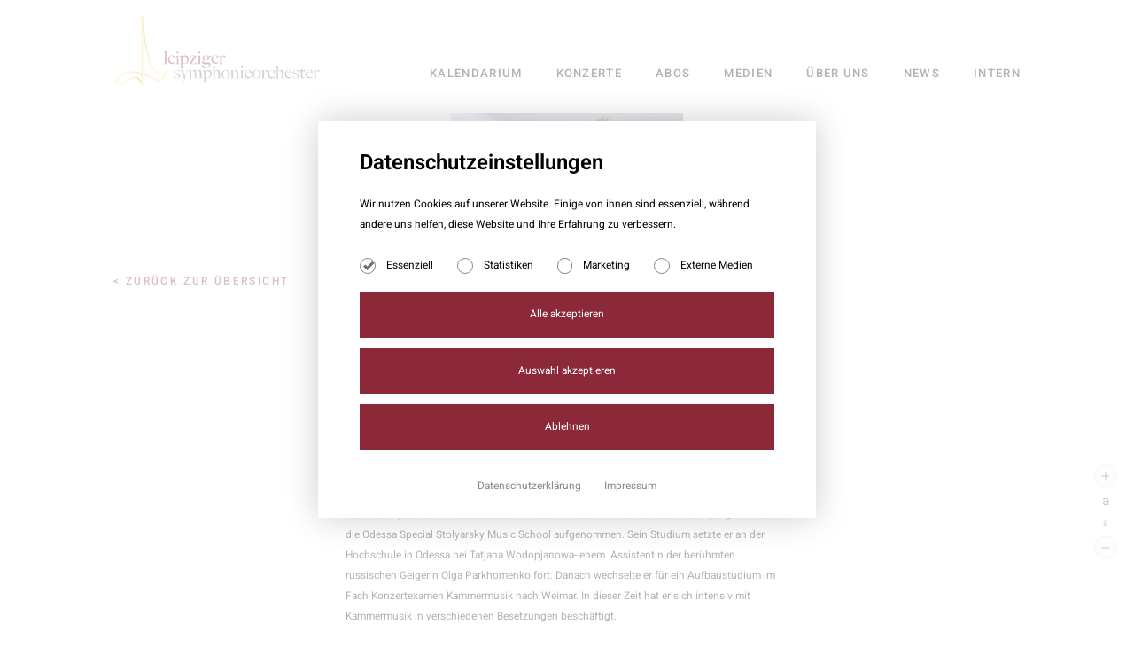

--- FILE ---
content_type: text/html; charset=UTF-8
request_url: https://lso.de/kuenstler/1-violinen-denys-loznykov-stellv-konzertmeister/
body_size: 12451
content:

<!DOCTYPE html>
<html lang="de-DE" prefix="og: http://ogp.me/ns#" class="fullscaling">
<head>

            <script src="https://lso.de/wp-content/themes/nrWpOOP/assets/js/privacy-v2.js?v=1.1"></script>
    
    <meta charset="utf-8">
    <meta http-equiv="X-UA-Compatible" content="IE=edge">
    <meta name="viewport" content="width=device-width, initial-scale=1">
    <meta name="format-detection" content="telephone=no">

    <script>
        window.Theme = {
            home: 'https://lso.de',
            root: 'https://lso.de/wp-content/themes/nrWpOOP-child',
            userHasCookiesAllowed: localStorage.getItem('cookies_allowed') === 'true',
            ajaxurl: 'https://lso.de/wp-admin/admin-ajax.php',
            browser: {
                name: '',
                version: 0
            },
            isIE11: !!window.MSInputMethodContext && !!document.documentMode,
            isMobile: false,
            infinitescroll: false,
            autosmoothscrolling: true,
            fullscaling: true,
            pageloader: true,
            sliders: [],
            cookieTypeIsAllowed: function(cookieid) {
                return localStorage.getItem('cookies_allowed_' + cookieid) === 'true';
            }
        };
    </script>

	        <style>
            *{-webkit-box-sizing:border-box;box-sizing:border-box;-webkit-font-smoothing:antialiased;-moz-osx-font-smoothing:grayscale}:active,:focus{outline:none}body{font-family:sans-serif;color:#292929;line-height:1.4;background-color:#fff}iframe,img{max-width:100%}h1,h2,h3,h4,h5,h6{line-height:1.1;font-family:sans-serif;margin-top:0;margin-bottom:1em;font-weight:400}h1 a,h2 a,h3 a,h4 a,h5 a,h6 a{color:inherit}p{margin-top:0;margin-bottom:1em}a{color:#3e69b6;text-decoration:none}.wrapper{margin:auto;width:1400px;max-width:95%}ul{list-style-type:circle;padding-left:1rem}ul li{margin:0 .5em}table{width:100%}table tr{border-bottom:1px solid #ccc}table tr:last-child{border-bottom-color:transparent}table th{text-align:left}table td,table th{padding:0 .5em}address{font-style:normal}.level{display:-webkit-box;display:-ms-flexbox;display:flex;-webkit-box-align:center;-ms-flex-align:center;align-items:center}.level .is-flex{-webkit-box-flex:1;-ms-flex:1;flex:1}.module-404{text-align:center;padding:5em 2em}.page-header{position:relative;z-index:5}.page-header,.page-header .wrapper{display:-webkit-box;display:-ms-flexbox;display:flex;-webkit-box-align:center;-ms-flex-align:center;align-items:center}.page-header .logo img{height:3em}.page-header .navigation{-webkit-box-flex:1;-ms-flex:1;flex:1;display:-webkit-box;display:-ms-flexbox;display:flex;-webkit-box-pack:end;-ms-flex-pack:end;justify-content:flex-end}@media (max-width:1024px){.page-header .navigation .desktop{display:none}}.page-header .navigation .desktop .menu{list-style:none;margin:0;padding:0;display:-webkit-box;display:-ms-flexbox;display:flex}.page-header .navigation .desktop .menu>li:last-child{margin-right:0}.page-header .navigation .desktop .menu a{padding:1em;display:inline-block}.page-header .navigation .desktop .menu .sub-menu{display:none;position:absolute;right:0;top:100%;padding:0;list-style:none;width:15vw;-webkit-box-shadow:0 .5em .5em -.3em rgba(0,0,0,.5);box-shadow:0 .5em .5em -.3em rgba(0,0,0,.5);background-color:#fff}.page-header .navigation .desktop .menu .sub-menu li{margin:0}.page-header .navigation .desktop .menu .sub-menu a{font-size:.9em;color:inherit;display:block}.page-header .navigation .desktop .menu .sub-menu a:hover{background-color:#f9f9f9}.page-header .navigation .desktop .menu>li{position:relative}.page-header .navigation .desktop .menu>li:hover>.sub-menu{display:inherit}.page-header .navigation .mobile{display:none}@media (max-width:1024px){.page-header .navigation .mobile{display:block}.page-header .navigation .mobile.init-in-progress{display:none}}.hero-slider .heroslide{position:relative;max-height:90vh}.hero-slider .heroslide picture img{width:100%}.hero-slider .heroslide .content{position:absolute;left:0;top:0;right:0;bottom:0;display:-webkit-box;display:-ms-flexbox;display:flex;-webkit-box-align:center;-ms-flex-align:center;align-items:center;padding:3rem}.hero-slider .heroslide .content .block{width:40vw}@media (max-width:768px){.hero-slider .heroslide .content .block{width:70vw}}@media (max-width:500px){.hero-slider .heroslide .content .block{width:90vw}}.hero-slider .heroslide .content .block .title{margin-bottom:0}.hero-slider .heroslide .content .block .button a{text-decoration:none;background-color:hsla(0,0%,100%,.8);padding:1em 2em;color:#292929}.hero-slider .slick-dots{bottom:1rem}.hero-slider .slick-dots li{margin:0 .5rem}.hero-slider .slick-dots li.slick-active button{background-color:hsla(0,0%,100%,.6)}.hero-slider .slick-dots li button{background-color:hsla(0,0%,100%,.3);height:.3rem;width:2rem;padding:0;text-indent:-9999px}.hero-slider .slick-dots li button:before{height:.3rem;width:2rem}.hero-slider .slick-arrow{z-index:1}.hero-slider .slick-arrow.slick-next{right:1rem;top:1rem}.hero-slider .slick-arrow.slick-prev{left:inherit;top:1rem;right:3rem}@keyframes ui-spinner-rotate-right{0%{-webkit-transform:rotate(0deg);transform:rotate(0deg)}25%{-webkit-transform:rotate(180deg);transform:rotate(180deg)}50%{-webkit-transform:rotate(180deg);transform:rotate(180deg)}75%{-webkit-transform:rotate(1turn);transform:rotate(1turn)}to{-webkit-transform:rotate(1turn);transform:rotate(1turn)}}@keyframes ui-spinner-rotate-left{0%{-webkit-transform:rotate(0deg);transform:rotate(0deg)}25%{-webkit-transform:rotate(0deg);transform:rotate(0deg)}50%{-webkit-transform:rotate(180deg);transform:rotate(180deg)}75%{-webkit-transform:rotate(180deg);transform:rotate(180deg)}to{-webkit-transform:rotate(1turn);transform:rotate(1turn)}}@-webkit-keyframes ui-spinner-rotate-right{0%{-webkit-transform:rotate(0deg)}25%{-webkit-transform:rotate(180deg)}50%{-webkit-transform:rotate(180deg)}75%{-webkit-transform:rotate(1turn)}to{-webkit-transform:rotate(1turn)}}@-webkit-keyframes ui-spinner-rotate-left{0%{-webkit-transform:rotate(0deg)}25%{-webkit-transform:rotate(0deg)}50%{-webkit-transform:rotate(180deg)}75%{-webkit-transform:rotate(180deg)}to{-webkit-transform:rotate(1turn)}}.page-loader{position:fixed;left:0;right:0;top:0;bottom:0;z-index:9999;display:-webkit-box;display:-ms-flexbox;display:flex;-webkit-box-align:center;-ms-flex-align:center;align-items:center;-webkit-box-pack:center;-ms-flex-pack:center;justify-content:center;background-color:#fff}.page-loader .icon{position:relative;display:inline-block;height:46px;width:46px;margin:1em;border-radius:50%;background:none repeat scroll 0 0 #ddd;overflow:hidden;-webkit-box-shadow:0 0 10px rgba(0,0,0,.1) inset,0 0 25px rgba(0,0,255,.075);box-shadow:inset 0 0 10px rgba(0,0,0,.1),0 0 25px rgba(0,0,255,.075)}.page-loader .icon:after{content:"";position:absolute;top:9px;left:9px;display:block;height:28px;width:28px;background:none repeat scroll 0 0 #f2f2f2;border-radius:50%;-webkit-box-shadow:0 0 10px rgba(0,0,0,.1);box-shadow:0 0 10px rgba(0,0,0,.1)}.page-loader .icon>span{position:absolute;height:100%;width:50%;overflow:hidden}.page-loader .icon .anim{position:absolute;left:100%;top:0;height:100%;width:100%;border-radius:999px;background:none repeat scroll 0 0 #508ec3;opacity:.8;-webkit-animation:ui-spinner-rotate-left 3s infinite;animation:ui-spinner-rotate-left 3s infinite;-webkit-transform-origin:0 50% 0;transform-origin:0 50% 0}.page-loader .icon .left{left:0}.page-loader .icon .left .anim{border-bottom-left-radius:0;border-top-left-radius:0}.page-loader .icon .right{left:50%}.page-loader .icon .right .anim{border-bottom-right-radius:0;border-top-right-radius:0;left:-100%;-webkit-transform-origin:100% 50% 0;transform-origin:100% 50% 0}        </style>
	
	        <style>
            .upper-link{text-transform:uppercase;font-weight:500;letter-spacing:.2em;transition:all .2s}.upper-link:hover{letter-spacing:.3em}.page-loader .icon .anim{background:none repeat scroll 0 0 #8B2939}audio,embed{position:absolute;z-index:-9999;transform:translateX(-100%)}body:not(.logged-in) .page-header .navigation .desktop .menu>li.is-intern .sub-menu{display:none !important}.page-header{padding:1.5em 0}.page-header .wrapper{align-items:flex-end}.page-header .logo img{height:7em;object-fit:contain}.page-header .navigation{position:relative}.page-header .navigation .desktop .menu>li{margin-left:.5em;position:unset}.page-header .navigation .desktop .menu>li:last-child{margin-right:0}.page-header .navigation .desktop .menu>li:last-child a{padding-right:0}.page-header .navigation .desktop .menu>li.menu-item-10330,.page-header .navigation .desktop .menu>li.menu-item-9723,.page-header .navigation .desktop .menu>li.is-intern{position:relative}.page-header .navigation .desktop .menu>li.menu-item-10330 .sub-menu,.page-header .navigation .desktop .menu>li.menu-item-9723 .sub-menu,.page-header .navigation .desktop .menu>li.is-intern .sub-menu{width:15em;flex-direction:column}.page-header .navigation .desktop .menu>li.menu-item-10330 .sub-menu li,.page-header .navigation .desktop .menu>li.menu-item-9723 .sub-menu li,.page-header .navigation .desktop .menu>li.is-intern .sub-menu li{padding:0}.page-header .navigation .desktop .menu>li.menu-item-10330 .sub-menu li a,.page-header .navigation .desktop .menu>li.menu-item-9723 .sub-menu li a,.page-header .navigation .desktop .menu>li.is-intern .sub-menu li a{border:none}.page-header .navigation .desktop .menu>li.menu-item-10331{position:relative}.page-header .navigation .desktop .menu>li.menu-item-10331 .sub-menu{width:17em;flex-direction:column}.page-header .navigation .desktop .menu>li.menu-item-9723 .sub-menu{flex-direction:column;right:inherit}.page-header .navigation .desktop .menu>li.menu-item-9723 .sub-menu .sub-menu{margin-top:0;padding-left:1em}.page-header .navigation .desktop .menu>li>a{text-transform:uppercase;color:#030303;font-weight:500;letter-spacing:.1em;transition:all .2s;font-size:1.1em}.page-header .navigation .desktop .menu>li>a:hover{color:#8B2939}.page-header .navigation .desktop .menu>li:hover>.sub-menu{display:flex}.page-header .navigation .desktop .menu>li>.sub-menu{display:none;width:100%;padding:1em;margin:0 -1em}.page-header .navigation .desktop .menu>li>.sub-menu a{padding:.5em 0;font-size:.9em}.page-header .navigation .desktop .menu>li>.sub-menu>li{flex:1;padding:0 1em}.page-header .navigation .desktop .menu>li>.sub-menu>li>a{border-bottom:2px solid #8B2939}.page-header .navigation .desktop .menu>li>.sub-menu>li .sub-menu{position:relative;display:block;width:100%;top:0;left:0;box-shadow:none;margin-top:1em}.page-header .navigation .desktop .menu>li>.sub-menu>li .sub-menu a{font-weight:400;text-transform:none;line-height:1.4}.page-header .navigation .mobile .overlay{padding-top:11em}.page-header .navigation .mobile .overlay .nav{height:100%;padding:0 11em 0 3em}.page-header .navigation .mobile .overlay .nav .menu li>a{text-transform:uppercase;color:#030303;font-weight:500;letter-spacing:.1em;transition:all .2s;font-size:1.3em}.page-header .navigation .mobile .overlay .nav .menu li>.sub-menu>li .sub-menu a{font-weight:400;text-transform:none;line-height:1.2}@media (max-width:768px){.page-header .navigation .mobile .overlay .nav{padding:0 3em}}@media (max-width:600px){.page-header .navigation .mobile .overlay .nav{padding:0 1em}}@media (max-width:600px){.page-header .navigation .mobile .overlay{width:100%}}.frontpage-hero-header{counter-reset:slidescounter}.frontpage-hero-header .slick-dots{bottom:inherit;top:3em;right:7vw;display:flex;flex-direction:column;width:2em}@media (max-width:768px){.frontpage-hero-header .slick-dots{top:1em}}@media (max-width:500px){.frontpage-hero-header .slick-dots{right:2.5vw}}.frontpage-hero-header .slick-dots li{counter-increment:slidescounter;margin-bottom:3em;position:relative}@media (max-width:768px){.frontpage-hero-header .slick-dots li{margin-bottom:1em}}.frontpage-hero-header .slick-dots li:before{content:'';background-image:linear-gradient(90deg, rgba(255,255,255,0.000001), white);position:absolute;width:0;height:.2em;left:-5em;top:50%;transform:translateY(-50%);transition:.5s}.frontpage-hero-header .slick-dots li.slick-active:before{width:5em}.frontpage-hero-header .slick-dots li.slick-active button{color:#8B2939}.frontpage-hero-header .slick-dots li button{font-size:1.56vw;color:#030303;font-family:'Crimson Text',sans-serif}@media (max-width:768px){.frontpage-hero-header .slick-dots li button{font-size:2.34vw}}@media (max-width:500px){.frontpage-hero-header .slick-dots li button{font-size:4.68vw}}.frontpage-hero-header .slick-dots li button:before{display:none}.frontpage-hero-header .slide{position:relative;padding-right:10vw}.frontpage-hero-header .slide .image{line-height:0}.frontpage-hero-header .slide .image img{width:100%;max-height:75vh;object-fit:cover;object-position:center}.frontpage-hero-header .slide .info-box{position:absolute;right:0;bottom:1em;width:50em;padding:2em 4em;box-shadow:0 1em 1em rgba(0,0,0,0.2);background-color:#F6F6F6;max-height:100%;overflow:auto}@media (max-width:768px){.frontpage-hero-header .slide .info-box{padding:1em 2em;width:50vw;bottom:1em}}@media (max-width:500px){.frontpage-hero-header .slide .info-box{position:relative;width:90vw;bottom:2em;left:10vw}}.frontpage-hero-header .slide .info-box .title{font-size:2.65vw;font-family:'Crimson Text',sans-serif;line-height:1.2;margin-bottom:0}@media (max-width:768px){.frontpage-hero-header .slide .info-box .title{font-size:3.975vw}}@media (max-width:500px){.frontpage-hero-header .slide .info-box .title{font-size:7.95vw}}@media (max-width:768px){.frontpage-hero-header .slide .info-box .title{font-size:2.5em}}@media (max-width:500px){.frontpage-hero-header .slide .info-box .title{font-size:2em}}.frontpage-hero-header .slide .info-box .text{margin:2em 0;font-size:.8em}.frontpage-hero-header .slide .info-box .cta.video{margin:0}.frontpage-hero-header .slide .info-box .cta a{text-transform:uppercase;font-weight:500;letter-spacing:.2em;transition:all .2s}.frontpage-hero-header .slide .info-box .cta a:hover{letter-spacing:.3em}.static-header{line-height:0;margin-bottom:5em;width:100%;padding-right:10vw}.static-header img{width:100%}.starter-video{position:fixed;z-index:999;top:0;left:0;right:0;bottom:0;transition:all 1s}.starter-video.hide{transform:scale(.1) translateX(-100vw) translateY(-100vh);opacity:0}.starter-video .starter-play{position:absolute;z-index:5;left:50%;top:50%;transform:translateX(-50%) translateY(-50%);line-height:0}.starter-video .starter-play:hover svg{transform:scale(1.2);opacity:.5}.starter-video .starter-play svg{width:7em;height:auto;max-width:60vw;transition:all .2s ease-in-out}.starter-video .starter-play svg path{fill:#8B2939}.starter-video video{width:100%;height:100vh;object-fit:cover}@media (orientation:portrait){.starter-video video{object-fit:contain}}        </style>
	
	<meta name='robots' content='index, follow, max-image-preview:large, max-snippet:-1, max-video-preview:-1' />
	<style>img:is([sizes="auto" i], [sizes^="auto," i]) { contain-intrinsic-size: 3000px 1500px }</style>
	
	<!-- This site is optimized with the Yoast SEO plugin v25.3 - https://yoast.com/wordpress/plugins/seo/ -->
	<title>Denys Loznykov - Leipziger Symphonieorchester</title>
	<link rel="canonical" href="https://lso.de/kuenstler/1-violinen-denys-loznykov-stellv-konzertmeister/" />
	<meta property="og:locale" content="de_DE" />
	<meta property="og:type" content="article" />
	<meta property="og:title" content="Denys Loznykov - Leipziger Symphonieorchester" />
	<meta property="og:description" content="Denis Loznykov stammt aus Odessa in der Ukraine und wurde bereits im sehr jungen Alter in die [&hellip;]" />
	<meta property="og:url" content="https://lso.de/kuenstler/1-violinen-denys-loznykov-stellv-konzertmeister/" />
	<meta property="og:site_name" content="Leipziger Symphonieorchester" />
	<meta property="article:modified_time" content="2023-08-04T07:12:26+00:00" />
	<meta property="og:image" content="https://lso.de/wp-content/uploads/2023/08/19-Denys-Loznykov-scaled.jpg" />
	<meta property="og:image:width" content="2560" />
	<meta property="og:image:height" content="2560" />
	<meta property="og:image:type" content="image/jpeg" />
	<meta name="twitter:card" content="summary_large_image" />
	<meta name="twitter:label1" content="Geschätzte Lesezeit" />
	<meta name="twitter:data1" content="1 Minute" />
	<script type="application/ld+json" class="yoast-schema-graph">{"@context":"https://schema.org","@graph":[{"@type":"WebPage","@id":"https://lso.de/kuenstler/1-violinen-denys-loznykov-stellv-konzertmeister/","url":"https://lso.de/kuenstler/1-violinen-denys-loznykov-stellv-konzertmeister/","name":"Denys Loznykov - Leipziger Symphonieorchester","isPartOf":{"@id":"https://lso.de/#website"},"primaryImageOfPage":{"@id":"https://lso.de/kuenstler/1-violinen-denys-loznykov-stellv-konzertmeister/#primaryimage"},"image":{"@id":"https://lso.de/kuenstler/1-violinen-denys-loznykov-stellv-konzertmeister/#primaryimage"},"thumbnailUrl":"https://lso.de/wp-content/uploads/2023/08/19-Denys-Loznykov-scaled.jpg","datePublished":"2020-12-08T09:26:03+00:00","dateModified":"2023-08-04T07:12:26+00:00","breadcrumb":{"@id":"https://lso.de/kuenstler/1-violinen-denys-loznykov-stellv-konzertmeister/#breadcrumb"},"inLanguage":"de","potentialAction":[{"@type":"ReadAction","target":["https://lso.de/kuenstler/1-violinen-denys-loznykov-stellv-konzertmeister/"]}]},{"@type":"ImageObject","inLanguage":"de","@id":"https://lso.de/kuenstler/1-violinen-denys-loznykov-stellv-konzertmeister/#primaryimage","url":"https://lso.de/wp-content/uploads/2023/08/19-Denys-Loznykov-scaled.jpg","contentUrl":"https://lso.de/wp-content/uploads/2023/08/19-Denys-Loznykov-scaled.jpg","width":2560,"height":2560},{"@type":"BreadcrumbList","@id":"https://lso.de/kuenstler/1-violinen-denys-loznykov-stellv-konzertmeister/#breadcrumb","itemListElement":[{"@type":"ListItem","position":1,"name":"Home","item":"https://lso.de/"},{"@type":"ListItem","position":2,"name":"Künstler","item":"https://lso.de/kuenstler/"},{"@type":"ListItem","position":3,"name":"Denys Loznykov"}]},{"@type":"WebSite","@id":"https://lso.de/#website","url":"https://lso.de/","name":"Leipziger Symphonieorchester","description":"","publisher":{"@id":"https://lso.de/#organization"},"potentialAction":[{"@type":"SearchAction","target":{"@type":"EntryPoint","urlTemplate":"https://lso.de/?s={search_term_string}"},"query-input":{"@type":"PropertyValueSpecification","valueRequired":true,"valueName":"search_term_string"}}],"inLanguage":"de"},{"@type":"Organization","@id":"https://lso.de/#organization","name":"Leipziger Symphonieorchester","url":"https://lso.de/","logo":{"@type":"ImageObject","inLanguage":"de","@id":"https://lso.de/#/schema/logo/image/","url":"https://lso.de/wp-content/uploads/2020/12/LSO_Logo_Gold.svg","contentUrl":"https://lso.de/wp-content/uploads/2020/12/LSO_Logo_Gold.svg","caption":"Leipziger Symphonieorchester"},"image":{"@id":"https://lso.de/#/schema/logo/image/"}}]}</script>
	<!-- / Yoast SEO plugin. -->


<style id='classic-theme-styles-inline-css' type='text/css'>
/*! This file is auto-generated */
.wp-block-button__link{color:#fff;background-color:#32373c;border-radius:9999px;box-shadow:none;text-decoration:none;padding:calc(.667em + 2px) calc(1.333em + 2px);font-size:1.125em}.wp-block-file__button{background:#32373c;color:#fff;text-decoration:none}
</style>
<style id='global-styles-inline-css' type='text/css'>
:root{--wp--preset--aspect-ratio--square: 1;--wp--preset--aspect-ratio--4-3: 4/3;--wp--preset--aspect-ratio--3-4: 3/4;--wp--preset--aspect-ratio--3-2: 3/2;--wp--preset--aspect-ratio--2-3: 2/3;--wp--preset--aspect-ratio--16-9: 16/9;--wp--preset--aspect-ratio--9-16: 9/16;--wp--preset--color--black: #000000;--wp--preset--color--cyan-bluish-gray: #abb8c3;--wp--preset--color--white: #ffffff;--wp--preset--color--pale-pink: #f78da7;--wp--preset--color--vivid-red: #cf2e2e;--wp--preset--color--luminous-vivid-orange: #ff6900;--wp--preset--color--luminous-vivid-amber: #fcb900;--wp--preset--color--light-green-cyan: #7bdcb5;--wp--preset--color--vivid-green-cyan: #00d084;--wp--preset--color--pale-cyan-blue: #8ed1fc;--wp--preset--color--vivid-cyan-blue: #0693e3;--wp--preset--color--vivid-purple: #9b51e0;--wp--preset--gradient--vivid-cyan-blue-to-vivid-purple: linear-gradient(135deg,rgba(6,147,227,1) 0%,rgb(155,81,224) 100%);--wp--preset--gradient--light-green-cyan-to-vivid-green-cyan: linear-gradient(135deg,rgb(122,220,180) 0%,rgb(0,208,130) 100%);--wp--preset--gradient--luminous-vivid-amber-to-luminous-vivid-orange: linear-gradient(135deg,rgba(252,185,0,1) 0%,rgba(255,105,0,1) 100%);--wp--preset--gradient--luminous-vivid-orange-to-vivid-red: linear-gradient(135deg,rgba(255,105,0,1) 0%,rgb(207,46,46) 100%);--wp--preset--gradient--very-light-gray-to-cyan-bluish-gray: linear-gradient(135deg,rgb(238,238,238) 0%,rgb(169,184,195) 100%);--wp--preset--gradient--cool-to-warm-spectrum: linear-gradient(135deg,rgb(74,234,220) 0%,rgb(151,120,209) 20%,rgb(207,42,186) 40%,rgb(238,44,130) 60%,rgb(251,105,98) 80%,rgb(254,248,76) 100%);--wp--preset--gradient--blush-light-purple: linear-gradient(135deg,rgb(255,206,236) 0%,rgb(152,150,240) 100%);--wp--preset--gradient--blush-bordeaux: linear-gradient(135deg,rgb(254,205,165) 0%,rgb(254,45,45) 50%,rgb(107,0,62) 100%);--wp--preset--gradient--luminous-dusk: linear-gradient(135deg,rgb(255,203,112) 0%,rgb(199,81,192) 50%,rgb(65,88,208) 100%);--wp--preset--gradient--pale-ocean: linear-gradient(135deg,rgb(255,245,203) 0%,rgb(182,227,212) 50%,rgb(51,167,181) 100%);--wp--preset--gradient--electric-grass: linear-gradient(135deg,rgb(202,248,128) 0%,rgb(113,206,126) 100%);--wp--preset--gradient--midnight: linear-gradient(135deg,rgb(2,3,129) 0%,rgb(40,116,252) 100%);--wp--preset--font-size--small: 13px;--wp--preset--font-size--medium: 20px;--wp--preset--font-size--large: 36px;--wp--preset--font-size--x-large: 42px;--wp--preset--spacing--20: 0.44rem;--wp--preset--spacing--30: 0.67rem;--wp--preset--spacing--40: 1rem;--wp--preset--spacing--50: 1.5rem;--wp--preset--spacing--60: 2.25rem;--wp--preset--spacing--70: 3.38rem;--wp--preset--spacing--80: 5.06rem;--wp--preset--shadow--natural: 6px 6px 9px rgba(0, 0, 0, 0.2);--wp--preset--shadow--deep: 12px 12px 50px rgba(0, 0, 0, 0.4);--wp--preset--shadow--sharp: 6px 6px 0px rgba(0, 0, 0, 0.2);--wp--preset--shadow--outlined: 6px 6px 0px -3px rgba(255, 255, 255, 1), 6px 6px rgba(0, 0, 0, 1);--wp--preset--shadow--crisp: 6px 6px 0px rgba(0, 0, 0, 1);}:where(.is-layout-flex){gap: 0.5em;}:where(.is-layout-grid){gap: 0.5em;}body .is-layout-flex{display: flex;}.is-layout-flex{flex-wrap: wrap;align-items: center;}.is-layout-flex > :is(*, div){margin: 0;}body .is-layout-grid{display: grid;}.is-layout-grid > :is(*, div){margin: 0;}:where(.wp-block-columns.is-layout-flex){gap: 2em;}:where(.wp-block-columns.is-layout-grid){gap: 2em;}:where(.wp-block-post-template.is-layout-flex){gap: 1.25em;}:where(.wp-block-post-template.is-layout-grid){gap: 1.25em;}.has-black-color{color: var(--wp--preset--color--black) !important;}.has-cyan-bluish-gray-color{color: var(--wp--preset--color--cyan-bluish-gray) !important;}.has-white-color{color: var(--wp--preset--color--white) !important;}.has-pale-pink-color{color: var(--wp--preset--color--pale-pink) !important;}.has-vivid-red-color{color: var(--wp--preset--color--vivid-red) !important;}.has-luminous-vivid-orange-color{color: var(--wp--preset--color--luminous-vivid-orange) !important;}.has-luminous-vivid-amber-color{color: var(--wp--preset--color--luminous-vivid-amber) !important;}.has-light-green-cyan-color{color: var(--wp--preset--color--light-green-cyan) !important;}.has-vivid-green-cyan-color{color: var(--wp--preset--color--vivid-green-cyan) !important;}.has-pale-cyan-blue-color{color: var(--wp--preset--color--pale-cyan-blue) !important;}.has-vivid-cyan-blue-color{color: var(--wp--preset--color--vivid-cyan-blue) !important;}.has-vivid-purple-color{color: var(--wp--preset--color--vivid-purple) !important;}.has-black-background-color{background-color: var(--wp--preset--color--black) !important;}.has-cyan-bluish-gray-background-color{background-color: var(--wp--preset--color--cyan-bluish-gray) !important;}.has-white-background-color{background-color: var(--wp--preset--color--white) !important;}.has-pale-pink-background-color{background-color: var(--wp--preset--color--pale-pink) !important;}.has-vivid-red-background-color{background-color: var(--wp--preset--color--vivid-red) !important;}.has-luminous-vivid-orange-background-color{background-color: var(--wp--preset--color--luminous-vivid-orange) !important;}.has-luminous-vivid-amber-background-color{background-color: var(--wp--preset--color--luminous-vivid-amber) !important;}.has-light-green-cyan-background-color{background-color: var(--wp--preset--color--light-green-cyan) !important;}.has-vivid-green-cyan-background-color{background-color: var(--wp--preset--color--vivid-green-cyan) !important;}.has-pale-cyan-blue-background-color{background-color: var(--wp--preset--color--pale-cyan-blue) !important;}.has-vivid-cyan-blue-background-color{background-color: var(--wp--preset--color--vivid-cyan-blue) !important;}.has-vivid-purple-background-color{background-color: var(--wp--preset--color--vivid-purple) !important;}.has-black-border-color{border-color: var(--wp--preset--color--black) !important;}.has-cyan-bluish-gray-border-color{border-color: var(--wp--preset--color--cyan-bluish-gray) !important;}.has-white-border-color{border-color: var(--wp--preset--color--white) !important;}.has-pale-pink-border-color{border-color: var(--wp--preset--color--pale-pink) !important;}.has-vivid-red-border-color{border-color: var(--wp--preset--color--vivid-red) !important;}.has-luminous-vivid-orange-border-color{border-color: var(--wp--preset--color--luminous-vivid-orange) !important;}.has-luminous-vivid-amber-border-color{border-color: var(--wp--preset--color--luminous-vivid-amber) !important;}.has-light-green-cyan-border-color{border-color: var(--wp--preset--color--light-green-cyan) !important;}.has-vivid-green-cyan-border-color{border-color: var(--wp--preset--color--vivid-green-cyan) !important;}.has-pale-cyan-blue-border-color{border-color: var(--wp--preset--color--pale-cyan-blue) !important;}.has-vivid-cyan-blue-border-color{border-color: var(--wp--preset--color--vivid-cyan-blue) !important;}.has-vivid-purple-border-color{border-color: var(--wp--preset--color--vivid-purple) !important;}.has-vivid-cyan-blue-to-vivid-purple-gradient-background{background: var(--wp--preset--gradient--vivid-cyan-blue-to-vivid-purple) !important;}.has-light-green-cyan-to-vivid-green-cyan-gradient-background{background: var(--wp--preset--gradient--light-green-cyan-to-vivid-green-cyan) !important;}.has-luminous-vivid-amber-to-luminous-vivid-orange-gradient-background{background: var(--wp--preset--gradient--luminous-vivid-amber-to-luminous-vivid-orange) !important;}.has-luminous-vivid-orange-to-vivid-red-gradient-background{background: var(--wp--preset--gradient--luminous-vivid-orange-to-vivid-red) !important;}.has-very-light-gray-to-cyan-bluish-gray-gradient-background{background: var(--wp--preset--gradient--very-light-gray-to-cyan-bluish-gray) !important;}.has-cool-to-warm-spectrum-gradient-background{background: var(--wp--preset--gradient--cool-to-warm-spectrum) !important;}.has-blush-light-purple-gradient-background{background: var(--wp--preset--gradient--blush-light-purple) !important;}.has-blush-bordeaux-gradient-background{background: var(--wp--preset--gradient--blush-bordeaux) !important;}.has-luminous-dusk-gradient-background{background: var(--wp--preset--gradient--luminous-dusk) !important;}.has-pale-ocean-gradient-background{background: var(--wp--preset--gradient--pale-ocean) !important;}.has-electric-grass-gradient-background{background: var(--wp--preset--gradient--electric-grass) !important;}.has-midnight-gradient-background{background: var(--wp--preset--gradient--midnight) !important;}.has-small-font-size{font-size: var(--wp--preset--font-size--small) !important;}.has-medium-font-size{font-size: var(--wp--preset--font-size--medium) !important;}.has-large-font-size{font-size: var(--wp--preset--font-size--large) !important;}.has-x-large-font-size{font-size: var(--wp--preset--font-size--x-large) !important;}
:where(.wp-block-post-template.is-layout-flex){gap: 1.25em;}:where(.wp-block-post-template.is-layout-grid){gap: 1.25em;}
:where(.wp-block-columns.is-layout-flex){gap: 2em;}:where(.wp-block-columns.is-layout-grid){gap: 2em;}
:root :where(.wp-block-pullquote){font-size: 1.5em;line-height: 1.6;}
</style>
<link rel='stylesheet' id='nrwpoop-parent-style-css' href='https://lso.de/wp-content/themes/nrWpOOP/style.css' type='text/css' media='all' />
<link rel='stylesheet' id='nrwpoop-child-style-css' href='https://lso.de/wp-content/themes/nrWpOOP-child/style.css' type='text/css' media='all' />
<link rel='stylesheet' id='theme-style-css' href='https://lso.de/wp-content/themes/nrWpOOP/assets/dist/style.css?v=1.0.1' type='text/css' media='all' />
<link rel='stylesheet' id='childtheme-style-css' href='https://lso.de/wp-content/themes/nrWpOOP-child/assets/css/style.css?v=1.0.2' type='text/css' media='all' />
<script type="text/javascript" id="GlobalAjaxFormwp_ajax-js-extra">
/* <![CDATA[ */
var GlobalAjaxForm_wp_ajax_data = {"action":"GlobalAjaxForm","nonce":"3c8d163eb2"};
/* ]]> */
</script>
<script type="text/javascript" id="AjaxLoadEventsOfMonthwp_ajax-js-extra">
/* <![CDATA[ */
var AjaxLoadEventsOfMonth_wp_ajax_data = {"action":"AjaxLoadEventsOfMonth","nonce":"f34c461c0c"};
/* ]]> */
</script>
<script type="text/javascript" src="https://lso.de/wp-includes/js/jquery/jquery.min.js?ver=3.7.1" id="jquery-core-js"></script>
<script></script><link rel="https://api.w.org/" href="https://lso.de/wp-json/" /><link rel="EditURI" type="application/rsd+xml" title="RSD" href="https://lso.de/xmlrpc.php?rsd" />
<link rel='shortlink' href='https://lso.de/?p=958' />
<meta name="generator" content="Powered by WPBakery Page Builder - drag and drop page builder for WordPress."/>
<link rel="icon" href="https://lso.de/wp-content/uploads/2020/12/cropped-favicon-32x32.png" sizes="32x32" />
<link rel="icon" href="https://lso.de/wp-content/uploads/2020/12/cropped-favicon-192x192.png" sizes="192x192" />
<link rel="apple-touch-icon" href="https://lso.de/wp-content/uploads/2020/12/cropped-favicon-180x180.png" />
<meta name="msapplication-TileImage" content="https://lso.de/wp-content/uploads/2020/12/cropped-favicon-270x270.png" />
<noscript><style> .wpb_animate_when_almost_visible { opacity: 1; }</style></noscript>
	<script>
    NrCookieHandler.queue('statistics', 'https://www.googletagmanager.com/gtag/js?id=G-NMPVS2T8H0');
    NrCookieHandler.queue('statistics', function () {
        window.dataLayer = window.dataLayer || [];
        function gtag(){dataLayer.push(arguments);}
        gtag('js', new Date());

        gtag('config', 'G-NMPVS2T8H0');
    });

        NrCookieHandler.queue('statistics', function () {
        var _paq = window._paq = window._paq || [];
        /* tracker methods like "setCustomDimension" should be called before "trackPageView" */
        _paq.push(['trackPageView']);
        _paq.push(['enableLinkTracking']);
        (function() {
            var u="//tracking.wirsind1991.de/";
            _paq.push(['setTrackerUrl', u+'matomo.php']);
            _paq.push(['setSiteId', '22']);
            var d=document, g=d.createElement('script'), s=d.getElementsByTagName('script')[0];
            g.async=true; g.src=u+'matomo.js'; s.parentNode.insertBefore(g,s);
        })();

        var _mtm = window._mtm = window._mtm || [];
        _mtm.push({'mtm.startTime': (new Date().getTime()), 'event': 'mtm.Start'});
        (function() {
            var d=document, g=d.createElement('script'), s=d.getElementsByTagName('script')[0];
            g.async=true; g.src='https://tracking.wirsind1991.de/js/container_fFSyxpF5.js'; s.parentNode.insertBefore(g,s);
        })();
    });
</script>

</head>
<body class="wp-singular kuenstler-template-default single single-kuenstler postid-958 single-format-standard wp-custom-logo wp-theme-nrWpOOP wp-child-theme-nrWpOOP-child wpb-js-composer js-comp-ver-8.4.1 vc_responsive">

    <div class="page-loader">
      <span class="icon">
        <span class="left"><span class="anim"></span></span>
        <span class="right"><span class="anim"></span></span>
      </span>
    </div>

<div id="webpage">

            <div class="page-header">
            <div class="wrapper">

        <div class="logo">
            <a href="https://lso.de">
				
    <img src="https://lso.de/wp-content/uploads/2020/12/LSO_Logo_Gold.svg" alt="Leipziger Symphonieorchester">
            </a>
        </div>

        <div class="navigation">

            <div class="desktop">
				<div class="menu-hauptmenue-container"><ul id="menu-hauptmenue" class="menu"><li id="menu-item-182" class="menu-item menu-item-type-custom menu-item-object-custom menu-item-182"><a href="/event">Kalendarium</a></li>
<li id="menu-item-183" class="menu-item menu-item-type-custom menu-item-object-custom menu-item-has-children menu-item-183"><a>Konzerte</a>
<ul class="sub-menu">
	<li id="menu-item-324" class="menu-item menu-item-type-taxonomy menu-item-object-eventkategorie menu-item-has-children menu-item-324"><a href="https://lso.de/eventkategorie/klassisches/">Klassische Konzerte</a>
	<ul class="sub-menu">
		<li id="menu-item-329" class="menu-item menu-item-type-taxonomy menu-item-object-eventkategorie menu-item-329"><a href="https://lso.de/eventkategorie/sinfonische-konzerte/">Sinfoniekonzerte / Anrecht</a></li>
		<li id="menu-item-9627" class="menu-item menu-item-type-taxonomy menu-item-object-eventkategorie menu-item-9627"><a href="https://lso.de/eventkategorie/operettenkonzerte/">Operettenkonzerte</a></li>
		<li id="menu-item-327" class="menu-item menu-item-type-taxonomy menu-item-object-eventkategorie menu-item-327"><a href="https://lso.de/eventkategorie/kirchkonzerte-oratorien/">Kirchenkonzerte / Oratorien</a></li>
		<li id="menu-item-328" class="menu-item menu-item-type-taxonomy menu-item-object-eventkategorie menu-item-328"><a href="https://lso.de/eventkategorie/serenaden-kammerkonzerte/">Kammerkonzerte</a></li>
		<li id="menu-item-9628" class="menu-item menu-item-type-taxonomy menu-item-object-eventkategorie menu-item-9628"><a href="https://lso.de/eventkategorie/open-airs-classic/">Classic-Open-Air</a></li>
	</ul>
</li>
	<li id="menu-item-336" class="menu-item menu-item-type-taxonomy menu-item-object-eventkategorie menu-item-has-children menu-item-336"><a href="https://lso.de/eventkategorie/saisonales/">Saisonale Konzerte</a>
	<ul class="sub-menu">
		<li id="menu-item-339" class="menu-item menu-item-type-taxonomy menu-item-object-eventkategorie menu-item-339"><a href="https://lso.de/eventkategorie/silvester-neujahrskonzerte/">Silvester- und Neujahrskonzerte</a></li>
		<li id="menu-item-337" class="menu-item menu-item-type-taxonomy menu-item-object-eventkategorie menu-item-337"><a href="https://lso.de/eventkategorie/fruehlingskonzerte/">Frühlingskonzerte</a></li>
		<li id="menu-item-340" class="menu-item menu-item-type-taxonomy menu-item-object-eventkategorie menu-item-340"><a href="https://lso.de/eventkategorie/weihnachtskonzerte/">Weihnachtskonzerte</a></li>
	</ul>
</li>
	<li id="menu-item-319" class="menu-item menu-item-type-taxonomy menu-item-object-eventkategorie menu-item-has-children menu-item-319"><a href="https://lso.de/eventkategorie/crossover/">Festivals / Crossover</a>
	<ul class="sub-menu">
		<li id="menu-item-18921" class="menu-item menu-item-type-taxonomy menu-item-object-eventkategorie menu-item-18921"><a href="https://lso.de/eventkategorie/cross-open-airs/">Crossover-Open-Air</a></li>
	</ul>
</li>
	<li id="menu-item-341" class="menu-item menu-item-type-taxonomy menu-item-object-eventkategorie menu-item-has-children menu-item-341"><a href="https://lso.de/eventkategorie/sonstige-konzerte/">Sonstige Konzerte</a>
	<ul class="sub-menu">
		<li id="menu-item-19692" class="menu-item menu-item-type-taxonomy menu-item-object-eventkategorie menu-item-19692"><a href="https://lso.de/eventkategorie/filmmusik/">Filmmusik</a></li>
		<li id="menu-item-18919" class="menu-item menu-item-type-taxonomy menu-item-object-eventkategorie menu-item-18919"><a href="https://lso.de/eventkategorie/sounds-of-hollywood/">Sounds of Hollywood</a></li>
		<li id="menu-item-9631" class="menu-item menu-item-type-taxonomy menu-item-object-eventkategorie menu-item-9631"><a href="https://lso.de/eventkategorie/schuelerkonzerte/">Schülerkonzerte</a></li>
		<li id="menu-item-9630" class="menu-item menu-item-type-taxonomy menu-item-object-eventkategorie menu-item-9630"><a href="https://lso.de/eventkategorie/hochschulkonzerte/">Hochschulkonzerte</a></li>
	</ul>
</li>
</ul>
</li>
<li id="menu-item-10331" class="menu-item menu-item-type-custom menu-item-object-custom menu-item-has-children menu-item-10331"><a href="/abos/">Abos</a>
<ul class="sub-menu">
	<li id="menu-item-9663" class="menu-item menu-item-type-custom menu-item-object-custom menu-item-has-children menu-item-9663"><a>Sinfoniekonzerte / Abo- Info</a>
	<ul class="sub-menu">
		<li id="menu-item-9664" class="menu-item menu-item-type-post_type menu-item-object-page menu-item-9664"><a href="https://lso.de/abos/anrecht-boehlen/">Anrecht Böhlen</a></li>
		<li id="menu-item-9666" class="menu-item menu-item-type-post_type menu-item-object-page menu-item-9666"><a href="https://lso.de/abos/anrecht-markkleeberg/">Anrecht Markkleeberg</a></li>
		<li id="menu-item-9665" class="menu-item menu-item-type-post_type menu-item-object-page menu-item-9665"><a href="https://lso.de/abos/anrecht-borna/">Anrecht Borna</a></li>
	</ul>
</li>
</ul>
</li>
<li id="menu-item-10330" class="menu-item menu-item-type-custom menu-item-object-custom menu-item-has-children menu-item-10330"><a>Medien</a>
<ul class="sub-menu">
	<li id="menu-item-9633" class="menu-item menu-item-type-custom menu-item-object-custom menu-item-9633"><a href="/medien/?videos">Videos</a></li>
	<li id="menu-item-9632" class="menu-item menu-item-type-custom menu-item-object-custom menu-item-9632"><a href="/medien/?cds">CD&#8217;s</a></li>
</ul>
</li>
<li id="menu-item-9723" class="menu-item menu-item-type-custom menu-item-object-custom menu-item-has-children menu-item-9723"><a>Über uns</a>
<ul class="sub-menu">
	<li id="menu-item-10143" class="menu-item menu-item-type-post_type menu-item-object-page menu-item-10143"><a href="https://lso.de/ueber-uns/kontakt/">Kontakt / Ansprechpartner</a></li>
	<li id="menu-item-16230" class="menu-item menu-item-type-post_type menu-item-object-kuenstler menu-item-16230"><a href="https://lso.de/kuenstler/robbert-van-steijn-chefdirigent/">Chefdirigent</a></li>
	<li id="menu-item-1225" class="menu-item menu-item-type-post_type menu-item-object-page menu-item-1225"><a href="https://lso.de/ueber-uns/leipziger-sinfonieorchester/">Orchester / Vita</a></li>
	<li id="menu-item-9704" class="menu-item menu-item-type-post_type menu-item-object-page menu-item-9704"><a href="https://lso.de/ueber-uns/formationen/">Formationen</a></li>
	<li id="menu-item-9705" class="menu-item menu-item-type-post_type menu-item-object-page menu-item-9705"><a href="https://lso.de/ueber-uns/kuratorium/">Kuratorium</a></li>
	<li id="menu-item-9654" class="menu-item menu-item-type-taxonomy menu-item-object-kuenstlerkategorie menu-item-9654"><a href="https://lso.de/kuenstlerkategorie/musiker/">Musiker</a></li>
	<li id="menu-item-9707" class="menu-item menu-item-type-custom menu-item-object-custom menu-item-has-children menu-item-9707"><a>Freundeskreis</a>
	<ul class="sub-menu">
		<li id="menu-item-9702" class="menu-item menu-item-type-post_type menu-item-object-page menu-item-9702"><a href="https://lso.de/borna/">Borna</a></li>
		<li id="menu-item-9701" class="menu-item menu-item-type-post_type menu-item-object-page menu-item-9701"><a href="https://lso.de/boehlen-markkleeberg/">Böhlen | Markkleeberg</a></li>
	</ul>
</li>
	<li id="menu-item-9706" class="menu-item menu-item-type-post_type menu-item-object-page menu-item-9706"><a href="https://lso.de/ueber-uns/vakanzen/">Vakanzen</a></li>
	<li id="menu-item-9703" class="menu-item menu-item-type-post_type menu-item-object-page menu-item-9703"><a href="https://lso.de/partner/">Partner</a></li>
</ul>
</li>
<li id="menu-item-935" class="menu-item menu-item-type-post_type menu-item-object-page current_page_parent menu-item-935"><a href="https://lso.de/neuigkeiten/">News</a></li>
<li id="menu-item-10303" class="is-intern menu-item menu-item-type-post_type menu-item-object-page menu-item-has-children menu-item-10303"><a href="https://lso.de/intern/">Intern</a>
<ul class="sub-menu">
	<li id="menu-item-10308" class="menu-item menu-item-type-post_type menu-item-object-page menu-item-10308"><a href="https://lso.de/intern/informationen/">Informationen</a></li>
	<li id="menu-item-10304" class="menu-item menu-item-type-post_type menu-item-object-page menu-item-10304"><a href="https://lso.de/intern/dienstplaene/">Dienstpläne</a></li>
	<li id="menu-item-10310" class="menu-item menu-item-type-post_type menu-item-object-page menu-item-10310"><a href="https://lso.de/intern/programme/">Programme</a></li>
	<li id="menu-item-10305" class="menu-item menu-item-type-post_type menu-item-object-page menu-item-10305"><a href="https://lso.de/intern/disposition/">Disposition</a></li>
	<li id="menu-item-10307" class="menu-item menu-item-type-post_type menu-item-object-page menu-item-10307"><a href="https://lso.de/intern/hochschule/">Hochschule</a></li>
	<li id="menu-item-10311" class="menu-item menu-item-type-post_type menu-item-object-page menu-item-10311"><a href="https://lso.de/intern/reisen/">Reisen</a></li>
	<li id="menu-item-10306" class="menu-item menu-item-type-post_type menu-item-object-page menu-item-10306"><a href="https://lso.de/intern/formulare/">Formulare</a></li>
	<li id="menu-item-10450" class="menu-item menu-item-type-custom menu-item-object-custom menu-item-10450"><a href="/wp-login.php?action=logout">AUSLOGGEN</a></li>
</ul>
</li>
</ul></div>            </div>

            <div class="mobile init-in-progress">
                <mobile-main-navigation>
                    <div class="nav">
	                    <div class="menu-hauptmenue-container"><ul id="menu-hauptmenue-1" class="menu"><li class="menu-item menu-item-type-custom menu-item-object-custom menu-item-182"><a href="/event">Kalendarium</a></li>
<li class="menu-item menu-item-type-custom menu-item-object-custom menu-item-has-children menu-item-183"><a>Konzerte</a>
<ul class="sub-menu">
	<li class="menu-item menu-item-type-taxonomy menu-item-object-eventkategorie menu-item-has-children menu-item-324"><a href="https://lso.de/eventkategorie/klassisches/">Klassische Konzerte</a>
	<ul class="sub-menu">
		<li class="menu-item menu-item-type-taxonomy menu-item-object-eventkategorie menu-item-329"><a href="https://lso.de/eventkategorie/sinfonische-konzerte/">Sinfoniekonzerte / Anrecht</a></li>
		<li class="menu-item menu-item-type-taxonomy menu-item-object-eventkategorie menu-item-9627"><a href="https://lso.de/eventkategorie/operettenkonzerte/">Operettenkonzerte</a></li>
		<li class="menu-item menu-item-type-taxonomy menu-item-object-eventkategorie menu-item-327"><a href="https://lso.de/eventkategorie/kirchkonzerte-oratorien/">Kirchenkonzerte / Oratorien</a></li>
		<li class="menu-item menu-item-type-taxonomy menu-item-object-eventkategorie menu-item-328"><a href="https://lso.de/eventkategorie/serenaden-kammerkonzerte/">Kammerkonzerte</a></li>
		<li class="menu-item menu-item-type-taxonomy menu-item-object-eventkategorie menu-item-9628"><a href="https://lso.de/eventkategorie/open-airs-classic/">Classic-Open-Air</a></li>
	</ul>
</li>
	<li class="menu-item menu-item-type-taxonomy menu-item-object-eventkategorie menu-item-has-children menu-item-336"><a href="https://lso.de/eventkategorie/saisonales/">Saisonale Konzerte</a>
	<ul class="sub-menu">
		<li class="menu-item menu-item-type-taxonomy menu-item-object-eventkategorie menu-item-339"><a href="https://lso.de/eventkategorie/silvester-neujahrskonzerte/">Silvester- und Neujahrskonzerte</a></li>
		<li class="menu-item menu-item-type-taxonomy menu-item-object-eventkategorie menu-item-337"><a href="https://lso.de/eventkategorie/fruehlingskonzerte/">Frühlingskonzerte</a></li>
		<li class="menu-item menu-item-type-taxonomy menu-item-object-eventkategorie menu-item-340"><a href="https://lso.de/eventkategorie/weihnachtskonzerte/">Weihnachtskonzerte</a></li>
	</ul>
</li>
	<li class="menu-item menu-item-type-taxonomy menu-item-object-eventkategorie menu-item-has-children menu-item-319"><a href="https://lso.de/eventkategorie/crossover/">Festivals / Crossover</a>
	<ul class="sub-menu">
		<li class="menu-item menu-item-type-taxonomy menu-item-object-eventkategorie menu-item-18921"><a href="https://lso.de/eventkategorie/cross-open-airs/">Crossover-Open-Air</a></li>
	</ul>
</li>
	<li class="menu-item menu-item-type-taxonomy menu-item-object-eventkategorie menu-item-has-children menu-item-341"><a href="https://lso.de/eventkategorie/sonstige-konzerte/">Sonstige Konzerte</a>
	<ul class="sub-menu">
		<li class="menu-item menu-item-type-taxonomy menu-item-object-eventkategorie menu-item-19692"><a href="https://lso.de/eventkategorie/filmmusik/">Filmmusik</a></li>
		<li class="menu-item menu-item-type-taxonomy menu-item-object-eventkategorie menu-item-18919"><a href="https://lso.de/eventkategorie/sounds-of-hollywood/">Sounds of Hollywood</a></li>
		<li class="menu-item menu-item-type-taxonomy menu-item-object-eventkategorie menu-item-9631"><a href="https://lso.de/eventkategorie/schuelerkonzerte/">Schülerkonzerte</a></li>
		<li class="menu-item menu-item-type-taxonomy menu-item-object-eventkategorie menu-item-9630"><a href="https://lso.de/eventkategorie/hochschulkonzerte/">Hochschulkonzerte</a></li>
	</ul>
</li>
</ul>
</li>
<li class="menu-item menu-item-type-custom menu-item-object-custom menu-item-has-children menu-item-10331"><a href="/abos/">Abos</a>
<ul class="sub-menu">
	<li class="menu-item menu-item-type-custom menu-item-object-custom menu-item-has-children menu-item-9663"><a>Sinfoniekonzerte / Abo- Info</a>
	<ul class="sub-menu">
		<li class="menu-item menu-item-type-post_type menu-item-object-page menu-item-9664"><a href="https://lso.de/abos/anrecht-boehlen/">Anrecht Böhlen</a></li>
		<li class="menu-item menu-item-type-post_type menu-item-object-page menu-item-9666"><a href="https://lso.de/abos/anrecht-markkleeberg/">Anrecht Markkleeberg</a></li>
		<li class="menu-item menu-item-type-post_type menu-item-object-page menu-item-9665"><a href="https://lso.de/abos/anrecht-borna/">Anrecht Borna</a></li>
	</ul>
</li>
</ul>
</li>
<li class="menu-item menu-item-type-custom menu-item-object-custom menu-item-has-children menu-item-10330"><a>Medien</a>
<ul class="sub-menu">
	<li class="menu-item menu-item-type-custom menu-item-object-custom menu-item-9633"><a href="/medien/?videos">Videos</a></li>
	<li class="menu-item menu-item-type-custom menu-item-object-custom menu-item-9632"><a href="/medien/?cds">CD&#8217;s</a></li>
</ul>
</li>
<li class="menu-item menu-item-type-custom menu-item-object-custom menu-item-has-children menu-item-9723"><a>Über uns</a>
<ul class="sub-menu">
	<li class="menu-item menu-item-type-post_type menu-item-object-page menu-item-10143"><a href="https://lso.de/ueber-uns/kontakt/">Kontakt / Ansprechpartner</a></li>
	<li class="menu-item menu-item-type-post_type menu-item-object-kuenstler menu-item-16230"><a href="https://lso.de/kuenstler/robbert-van-steijn-chefdirigent/">Chefdirigent</a></li>
	<li class="menu-item menu-item-type-post_type menu-item-object-page menu-item-1225"><a href="https://lso.de/ueber-uns/leipziger-sinfonieorchester/">Orchester / Vita</a></li>
	<li class="menu-item menu-item-type-post_type menu-item-object-page menu-item-9704"><a href="https://lso.de/ueber-uns/formationen/">Formationen</a></li>
	<li class="menu-item menu-item-type-post_type menu-item-object-page menu-item-9705"><a href="https://lso.de/ueber-uns/kuratorium/">Kuratorium</a></li>
	<li class="menu-item menu-item-type-taxonomy menu-item-object-kuenstlerkategorie menu-item-9654"><a href="https://lso.de/kuenstlerkategorie/musiker/">Musiker</a></li>
	<li class="menu-item menu-item-type-custom menu-item-object-custom menu-item-has-children menu-item-9707"><a>Freundeskreis</a>
	<ul class="sub-menu">
		<li class="menu-item menu-item-type-post_type menu-item-object-page menu-item-9702"><a href="https://lso.de/borna/">Borna</a></li>
		<li class="menu-item menu-item-type-post_type menu-item-object-page menu-item-9701"><a href="https://lso.de/boehlen-markkleeberg/">Böhlen | Markkleeberg</a></li>
	</ul>
</li>
	<li class="menu-item menu-item-type-post_type menu-item-object-page menu-item-9706"><a href="https://lso.de/ueber-uns/vakanzen/">Vakanzen</a></li>
	<li class="menu-item menu-item-type-post_type menu-item-object-page menu-item-9703"><a href="https://lso.de/partner/">Partner</a></li>
</ul>
</li>
<li class="menu-item menu-item-type-post_type menu-item-object-page current_page_parent menu-item-935"><a href="https://lso.de/neuigkeiten/">News</a></li>
<li class="is-intern menu-item menu-item-type-post_type menu-item-object-page menu-item-has-children menu-item-10303"><a href="https://lso.de/intern/">Intern</a>
<ul class="sub-menu">
	<li class="menu-item menu-item-type-post_type menu-item-object-page menu-item-10308"><a href="https://lso.de/intern/informationen/">Informationen</a></li>
	<li class="menu-item menu-item-type-post_type menu-item-object-page menu-item-10304"><a href="https://lso.de/intern/dienstplaene/">Dienstpläne</a></li>
	<li class="menu-item menu-item-type-post_type menu-item-object-page menu-item-10310"><a href="https://lso.de/intern/programme/">Programme</a></li>
	<li class="menu-item menu-item-type-post_type menu-item-object-page menu-item-10305"><a href="https://lso.de/intern/disposition/">Disposition</a></li>
	<li class="menu-item menu-item-type-post_type menu-item-object-page menu-item-10307"><a href="https://lso.de/intern/hochschule/">Hochschule</a></li>
	<li class="menu-item menu-item-type-post_type menu-item-object-page menu-item-10311"><a href="https://lso.de/intern/reisen/">Reisen</a></li>
	<li class="menu-item menu-item-type-post_type menu-item-object-page menu-item-10306"><a href="https://lso.de/intern/formulare/">Formulare</a></li>
	<li class="menu-item menu-item-type-custom menu-item-object-custom menu-item-10450"><a href="/wp-login.php?action=logout">AUSLOGGEN</a></li>
</ul>
</li>
</ul></div>                    </div>
                    <div class="widgets-area">
	                                        </div>
                </mobile-main-navigation>
            </div>

        </div>

</div>        </div>
    

    <div class="page-wrapper">

        <div class="wrapper ">

            <div class="row">

                <div class="column is-1-4">
                    <a href="javascript:window.history.back();" class="back upper-link">
                        < zurück zur Übersicht
                    </a>
                </div>

                <div class="column is-1-2">

                    <div class="image">
                        
<picture>
	      <source media="(min-width: 1100px)" srcset="https://lso.de/wp-content/uploads/2023/08/19-Denys-Loznykov-scaled-full.webp" type="image/webp">
      <source media="(min-width: 800px)" srcset="https://lso.de/wp-content/uploads/2023/08/19-Denys-Loznykov-1024x1024-desktop-image.webp" type="image/webp">
      <source media="(min-width: 500px)" srcset="https://lso.de/wp-content/uploads/2023/08/19-Denys-Loznykov-768x768-tablet-image.webp" type="image/webp">
      <source srcset="https://lso.de/wp-content/uploads/2023/08/19-Denys-Loznykov-scaled-full.webp" type="image/webp">
	  <source media="(min-width: 1100px)" srcset="https://lso.de/wp-content/uploads/2023/08/19-Denys-Loznykov-scaled.jpg" type="image/jpeg">
  <source media="(min-width: 800px)" srcset="https://lso.de/wp-content/uploads/2023/08/19-Denys-Loznykov-1024x1024.jpg" type="image/jpeg">
  <source media="(min-width: 500px)" srcset="https://lso.de/wp-content/uploads/2023/08/19-Denys-Loznykov-768x768.jpg" type="image/jpeg">
  <img src="https://lso.de/wp-content/uploads/2023/08/19-Denys-Loznykov-400x400.jpg" alt="Denys Loznykov">
</picture>                    </div>

                    <div class="name">
                        <h1 class="h1 with-underline">
		                    Denys Loznykov                        </h1>
                    </div>

                    <div class="position">
	                                                <span class="category">
                                1. Violine                            </span>
	                                        </div>

                    <div class="body">

	                    <p>Denis Loznykov stammt aus Odessa in der Ukraine und wurde bereits im sehr jungen Alter in die Odessa Special Stolyarsky Music School aufgenommen. Sein Studium setzte er an der Hochschule in Odessa bei Tatjana Wodopjanowa- ehem. Assistentin der berühmten russischen Geigerin Olga Parkhomenko fort. Danach wechselte er für ein Aufbaustudium im Fach Konzertexamen Kammermusik nach Weimar. In dieser Zeit hat er sich intensiv mit Kammermusik in verschiedenen Besetzungen beschäftigt.</p>
<p>Als Partner in Sonatenabenden und größerer Kammermusikbesetzungen konzertierte er mit Alexia und Friedemann Eichhorn, Zsolt-Tihamér Visontay, Thorsten Johanns und Oksana Andriyenko zusammen. Er nahm bei Meisterkursen von Ulrich Beetz (Abegg-Trio), Norbert Brainin (Amadeus Quartett), Thomas Zehetmair und Igor Oistrach teil und erhielt Preise und Auszeichnungen bei Internationalen Kammermusikwettbewerben in Caltanissetta Italien und VII Concorso Moderne Wrozlaw in Poland. Orchestererfahrung sammelte er beim Odessa Philharmonic Orchestra und Kammerorchester Philharmonie Odessa.</p>
<p>Seit 2006 ist Denis Loznykov stellv. Konzertmeister des Leipziger Symphonieorchesters.</p>
<p>&nbsp;</p>

                    </div>

                </div>

                <div class="column is-1-4">
                    &nbsp;
                </div>

            </div>

        </div>

    </div>


<scroll-top-link></scroll-top-link>

<div class="partners-section">
    <div class="partners">
		            <div class="partner">
                <img src="https://lso.de/wp-content/uploads/2020/11/signet_sachsen_gruen.gif" alt="">
            </div>
		            <div class="partner">
                <img src="https://lso.de/wp-content/uploads/2025/03/logo_kulturraum_2024.png" alt="">
            </div>
		            <div class="partner">
                <img src="https://lso.de/wp-content/uploads/2020/11/logo_stadt_boehlen.png" alt="">
            </div>
		            <div class="partner">
                <img src="https://lso.de/wp-content/uploads/2020/11/logo_mibrag.png" alt="">
            </div>
		            <div class="partner">
                <img src="https://lso.de/wp-content/uploads/2023/04/DOW-seek-logo.png" alt="">
            </div>
		            <div class="partner">
                <img src="https://lso.de/wp-content/uploads/2020/11/logo_kus.jpg" alt="">
            </div>
		            <div class="partner">
                <img src="https://lso.de/wp-content/uploads/2023/04/sc_logo.png" alt="">
            </div>
		    </div>

    <p style="text-align: center">
        Gefördert durch das Sächsische Staatsministerium für Wissenschaft, Kultur und Tourismus. Diese Einrichtung wird mitfinanziert durch Steuermittel auf der Grundlage des vom Sächsischen Landtag beschlossenen Haushaltes.

    </p>
</div>

<footer class="footer-section">

			<div class="top-footer">
    <div class="wrapper">
		<div id="text-2" class="widget widget_text">			<div class="textwidget"><p><a href="/"><img loading="lazy" decoding="async" class="size-full wp-image-25 aligncenter" src="/wp-content/uploads/2020/12/LSO_Logo_SW.svg" alt="" width="204" height="78" /></a></p>
</div>
		</div>    </div>
</div>	
			<div class="main-footer">
    <div class="wrapper">
		<div id="socialwidget-2" class="widget widget_socialwidget">		<div class="widget SocialWidget">
			<a href="https://www.facebook.com/leipziger.symphonieorchester" target="_blank" class="social">
				<span class="icon">
					<svg  class="icon icon-tabler icon-tabler-brand-facebook" width="24" height="24"
     viewBox="0 0 24 24" stroke-width="2" stroke="currentColor" fill="none" stroke-linecap="round"
     stroke-linejoin="round">
    <path stroke="none" d="M0 0h24v24H0z"/>
    <path d="M7 10v4h3v7h4v-7h3l1 -4h-4v-2a1 1 0 0 1 1 -1h3v-4h-3a5 5 0 0 0 -5 5v2h-3"/>
</svg>


				</span>
				<span class="label">
					Facebook
				</span>
			</a>
		</div><!-- END .widget -->
		</div><div id="nav_menu-2" class="widget widget_nav_menu"><div class="menu-footer-menue-container"><ul id="menu-footer-menue" class="menu"><li id="menu-item-10290" class="menu-item menu-item-type-post_type menu-item-object-page menu-item-10290"><a href="https://lso.de/ueber-uns/kontakt/">Kontakt / Ansprechpartner</a></li>
<li id="menu-item-211" class="menu-item menu-item-type-post_type menu-item-object-page menu-item-211"><a href="https://lso.de/intern/">Intern</a></li>
<li id="menu-item-233" class="menu-item menu-item-type-post_type menu-item-object-page menu-item-233"><a href="https://lso.de/datenschutz/">Datenschutz</a></li>
<li id="menu-item-234" class="menu-item menu-item-type-post_type menu-item-object-page menu-item-234"><a href="https://lso.de/impressum/">Impressum</a></li>
<li id="menu-item-10297" class="menu-item menu-item-type-post_type menu-item-object-page menu-item-10297"><a href="https://lso.de/agb/">AGB</a></li>
</ul></div></div>    </div>
</div>	
			<div class="base-footer">
    <div class="wrapper">
        <a href="https://www.wirsind1991.de" target="_blank" class="agency"><span class="icon"><svg x="0px" y="0px" viewBox="0 0 931 931"><polygon points="413.3,439.4 413.3,151.5 325.3,151.5 325.3,191.7 360.8,191.7 360.8,439.4 	" class="st0"></polygon> <path d="M552.9,439.4c33.1,0,49.7-15.1,49.7-45.2V196.7c0-30.1-16.6-45.2-49.7-45.2h-51.5c-33.2,0-49.7,15.1-49.7,45.2
                    v81.7c0,30.1,16.6,45.2,49.7,45.2h49.7v63.4c0,4.9-0.9,8.1-2.7,9.8c-1.8,1.7-5.2,2.5-10,2.5h-20.5c-4.9,0-8.2-0.8-10-2.5
                    c-1.8-1.7-2.7-4.9-2.7-9.8v-36h-51.5v43.3c0,30.1,16.6,45.2,49.7,45.2H552.9z M515.9,285.6c-4.9,0-8.2-0.8-10-2.5
                    c-1.8-1.7-2.7-4.9-2.7-9.8V204c0-4.9,0.9-8.1,2.7-9.8c1.8-1.7,5.2-2.5,10-2.5h22.4c4.9,0,8.2,0.8,10,2.5c1.8,1.7,2.7,4.9,2.7,9.8
                    v81.6H515.9z" class="st0"></path> <path d="M336.2,669.4v43.3c0,30.1,16.6,45.2,49.7,45.2h49.7c33.1,0,49.7-15.1,49.7-45.2V515.2
                    c0-30.1-16.6-45.2-49.7-45.2h-51.5c-33.2,0-49.7,15.1-49.7,45.2v81.7c0,30.1,16.6,45.2,49.7,45.2h49.7v63.4c0,4.9-0.9,8.1-2.7,9.8
                    c-1.8,1.7-5.2,2.5-10,2.5h-20.5c-4.9,0-8.2-0.8-10-2.5c-1.8-1.7-2.7-4.9-2.7-9.8v-36H336.2z M398.7,604.2c-4.9,0-8.2-0.8-10-2.5
                    c-1.8-1.7-2.7-4.9-2.7-9.8v-69.3c0-4.9,0.9-8.1,2.7-9.8c1.8-1.7,5.2-2.5,10-2.5h22.4c4.9,0,8.2,0.8,10,2.5c1.8,1.7,2.7,4.9,2.7,9.8
                    v81.6H398.7z" class="st0"></path> <polygon points="0,0 0,931 602.6,931 602.6,898.1 602.6,898.1 602.6,470.1 514.6,470.1 514.6,510.2 550.2,510.2
                    550.2,878.4 52.6,878.4 52.6,52.6 878.4,52.6 878.4,878.4 655.2,878.4 655.2,931 931,931 931,0 	" class="st0"></polygon></svg></span> <span class="text">
                eine Website von 1991
            </span></a>
    </div>
</div>	
</footer>


</div><!-- END #webpage -->

<div class="page-zoom-element" >
    <a href="#" class="button plus">
		<svg  class="icon icon-tabler icon-tabler-plus" width="24" height="24"
     viewBox="0 0 24 24" stroke-width="2" stroke="currentColor" fill="none" stroke-linecap="round"
     stroke-linejoin="round">
    <path stroke="none" d="M0 0h24v24H0z"/>
    <line x1="12" y1="5" x2="12" y2="19"/>
    <line x1="5" y1="12" x2="19" y2="12"/>
</svg>


    </a>
    <span class="letter large">a</span>
    <span class="letter small">a</span>
    <a href="#" class="button minus">
		<svg  class="icon icon-tabler icon-tabler-minus" width="24" height="24"
     viewBox="0 0 24 24" stroke-width="2" stroke="currentColor" fill="none" stroke-linecap="round"
     stroke-linejoin="round">
    <path stroke="none" d="M0 0h24v24H0z"/>
    <line x1="5" y1="12" x2="19" y2="12"/>
</svg>


    </a>
</div>

<script type="speculationrules">
{"prefetch":[{"source":"document","where":{"and":[{"href_matches":"\/*"},{"not":{"href_matches":["\/wp-*.php","\/wp-admin\/*","\/wp-content\/uploads\/*","\/wp-content\/*","\/wp-content\/plugins\/*","\/wp-content\/themes\/nrWpOOP-child\/*","\/wp-content\/themes\/nrWpOOP\/*","\/*\\?(.+)"]}},{"not":{"selector_matches":"a[rel~=\"nofollow\"]"}},{"not":{"selector_matches":".no-prefetch, .no-prefetch a"}}]},"eagerness":"conservative"}]}
</script>
<script type="text/javascript" src="https://lso.de/wp-content/themes/nrWpOOP/assets/dist/main.js?ver=1.0" id="theme-script-js"></script>
<script type="text/javascript" src="https://lso.de/wp-content/themes/nrWpOOP-child/assets/js/main.js?ver=1.0" id="childtheme-script-js"></script>
<script type="text/javascript" src="https://lso.de/wp-content/themes/nrWpOOP-child/assets/vendor/slickslider/slick.min.js?ver=1.0" id="slick-script-js"></script>
<script></script>
<script>
    jQuery(document).ready(function ($) {

        var userHastVideoSeen = sessionStorage.getItem('starterVideoSeen');
        var userHastVideoSeen = true;

        if(userHastVideoSeen || $(window).width() < 900){
            $('.starter-video').remove();
        }else{
            var starterVideo = document.getElementById("starter-video-element");

            if(starterVideo){
                $('<audio id="starter-audio" src="/wp-content/uploads/2021/01/Brahms-48-Takte.mp3"></audio>').prependTo('body');

                $('.starter-play').click(function (e) {
                    e.preventDefault();

                    $(this).hide();
                    starterVideo.play();
                    document.getElementById("starter-audio").play();
                });

                starterVideo.onended = function() {
                    $('.starter-video').addClass('hide');
                    sessionStorage.setItem('starterVideoSeen', 'true');
                    window.headerSlider.slick("slickSetOption", "autoplay",true, true);



                    setTimeout(function () {
                        $('.starter-video').remove();
                    }, 1000);

                    setTimeout(function () {
                        $('.starter-audio').remove();
                        $('#background-starter-audio').remove();
                    }, 45000);
                };
            }

        }

        window.addEventListener("keydown", event => {
            if(event.key === 'Escape'){
                sessionStorage.removeItem('starterVideoSeen');
            }
        });

    });
</script>
</body>
</html>
<!--
Performance optimized by W3 Total Cache. Learn more: https://www.boldgrid.com/w3-total-cache/

Page Caching using Disk: Enhanced 

Served from: lso.de @ 2026-01-08 04:46:04 by W3 Total Cache
-->

--- FILE ---
content_type: text/css
request_url: https://lso.de/wp-content/themes/nrWpOOP-child/style.css
body_size: -199
content:
/*
Theme Name: Norules Master Theme - Child
Author: Jens Reichert
Author URI: https://www.norules-webdesign.de
Version: 1.0
Template: nrWpOOP
*/


--- FILE ---
content_type: text/css
request_url: https://lso.de/wp-content/themes/nrWpOOP/assets/dist/style.css?v=1.0.1
body_size: 13482
content:
/*! normalize.css v8.0.1 | MIT License | github.com/necolas/normalize.css */html{line-height:1.15;-webkit-text-size-adjust:100%}body{margin:0}main{display:block}h1{font-size:2em;margin:.67em 0}hr{-webkit-box-sizing:content-box;box-sizing:content-box;height:0;overflow:visible}pre{font-family:monospace,monospace;font-size:1em}a{background-color:transparent}abbr[title]{border-bottom:none;text-decoration:underline;-webkit-text-decoration:underline dotted;text-decoration:underline dotted}b,strong{font-weight:bolder}code,kbd,samp{font-family:monospace,monospace;font-size:1em}small{font-size:80%}sub,sup{font-size:75%;line-height:0;position:relative;vertical-align:baseline}sub{bottom:-.25em}sup{top:-.5em}img{border-style:none}button,input,optgroup,select,textarea{font-family:inherit;font-size:100%;line-height:1.15;margin:0}button,input{overflow:visible}button,select{text-transform:none}[type=button],[type=reset],[type=submit],button{-webkit-appearance:button}[type=button]::-moz-focus-inner,[type=reset]::-moz-focus-inner,[type=submit]::-moz-focus-inner,button::-moz-focus-inner{border-style:none;padding:0}[type=button]:-moz-focusring,[type=reset]:-moz-focusring,[type=submit]:-moz-focusring,button:-moz-focusring{outline:1px dotted ButtonText}fieldset{padding:.35em .75em .625em}legend{-webkit-box-sizing:border-box;box-sizing:border-box;color:inherit;display:table;max-width:100%;padding:0;white-space:normal}progress{vertical-align:baseline}textarea{overflow:auto}[type=checkbox],[type=radio]{-webkit-box-sizing:border-box;box-sizing:border-box;padding:0}[type=number]::-webkit-inner-spin-button,[type=number]::-webkit-outer-spin-button{height:auto}[type=search]{-webkit-appearance:textfield;outline-offset:-2px}[type=search]::-webkit-search-decoration{-webkit-appearance:none}::-webkit-file-upload-button{-webkit-appearance:button;font:inherit}details{display:block}summary{display:list-item}[hidden],template{display:none}.slick-slider{-webkit-box-sizing:border-box;box-sizing:border-box;-webkit-touch-callout:none;-webkit-user-select:none;-moz-user-select:none;-ms-user-select:none;user-select:none;-ms-touch-action:pan-y;touch-action:pan-y;-webkit-tap-highlight-color:transparent}.slick-list,.slick-slider{position:relative;display:block}.slick-list{overflow:hidden;margin:0;padding:0}.slick-list:focus{outline:none}.slick-list.dragging{cursor:pointer;cursor:hand}.slick-slider .slick-list,.slick-slider .slick-track{-webkit-transform:translateZ(0);transform:translateZ(0)}.slick-track{position:relative;left:0;top:0;display:block;margin-left:auto;margin-right:auto}.slick-track:after,.slick-track:before{content:"";display:table}.slick-track:after{clear:both}.slick-loading .slick-track{visibility:hidden}.slick-slide{float:left;height:100%;min-height:1px;display:none}[dir=rtl] .slick-slide{float:right}.slick-slide img{display:block}.slick-slide.slick-loading img{display:none}.slick-slide.dragging img{pointer-events:none}.slick-initialized .slick-slide{display:block}.slick-loading .slick-slide{visibility:hidden}.slick-vertical .slick-slide{display:block;height:auto;border:1px solid transparent}.slick-arrow.slick-hidden{display:none}.lity{z-index:9990;position:fixed;top:0;right:0;bottom:0;left:0;white-space:nowrap;background:#0b0b0b;background:rgba(0,0,0,.9);outline:none!important;opacity:0;-webkit-transition:opacity .3s ease;transition:opacity .3s ease}.lity.lity-opened{opacity:1}.lity.lity-closed{opacity:0}.lity *{-webkit-box-sizing:border-box;box-sizing:border-box}.lity-wrap{z-index:9990;position:fixed;top:0;right:0;bottom:0;left:0;text-align:center;outline:none!important}.lity-wrap:before{content:"";display:inline-block;height:100%;vertical-align:middle;margin-right:-.25em}.lity-loader{z-index:9991;color:#fff;position:absolute;top:50%;margin-top:-.8em;width:100%;text-align:center;font-size:14px;font-family:Arial,Helvetica,sans-serif;opacity:0;-webkit-transition:opacity .3s ease;transition:opacity .3s ease}.lity-loading .lity-loader{opacity:1}.lity-container{z-index:9992;position:relative;text-align:left;vertical-align:middle;display:inline-block;white-space:normal;max-width:100%;max-height:100%;outline:none!important}.lity-content{z-index:9993;width:100%;-webkit-transform:scale(1);transform:scale(1);-webkit-transition:-webkit-transform .3s ease;transition:-webkit-transform .3s ease;transition:transform .3s ease;transition:transform .3s ease,-webkit-transform .3s ease}.lity-closed .lity-content,.lity-loading .lity-content{-webkit-transform:scale(.8);transform:scale(.8)}.lity-content:after{content:"";position:absolute;left:0;top:0;bottom:0;display:block;right:0;width:auto;height:auto;z-index:-1;-webkit-box-shadow:0 0 8px rgba(0,0,0,.6);box-shadow:0 0 8px rgba(0,0,0,.6)}.lity-close{z-index:9994;width:35px;height:35px;position:fixed;right:0;top:0;-webkit-appearance:none;cursor:pointer;text-decoration:none;text-align:center;padding:0;color:#fff;font-style:normal;font-size:35px;font-family:Arial,Baskerville,monospace;line-height:35px;text-shadow:0 1px 2px rgba(0,0,0,.6);border:0;background:none;outline:none;-webkit-box-shadow:none;box-shadow:none}.lity-close::-moz-focus-inner{border:0;padding:0}.lity-close:active,.lity-close:focus,.lity-close:hover,.lity-close:visited{text-decoration:none;text-align:center;padding:0;color:#fff;font-style:normal;font-size:35px;font-family:Arial,Baskerville,monospace;line-height:35px;text-shadow:0 1px 2px rgba(0,0,0,.6);border:0;background:none;outline:none;-webkit-box-shadow:none;box-shadow:none}.lity-close:active{top:1px}.lity-image img{max-width:100%;display:block;line-height:0;border:0}.lity-facebookvideo .lity-container,.lity-googlemaps .lity-container,.lity-iframe .lity-container,.lity-vimeo .lity-container,.lity-youtube .lity-container{width:100%;max-width:964px}.lity-iframe-container{width:100%;height:0;padding-top:56.25%;overflow:auto;pointer-events:auto;-webkit-transform:translateZ(0);transform:translateZ(0);-webkit-overflow-scrolling:touch}.lity-iframe-container iframe{position:absolute;display:block;top:0;left:0;width:100%;height:100%;-webkit-box-shadow:0 0 8px rgba(0,0,0,.6);box-shadow:0 0 8px rgba(0,0,0,.6);background:#000}.lity-hide{display:none}*{-webkit-box-sizing:border-box;box-sizing:border-box;-webkit-font-smoothing:antialiased;-moz-osx-font-smoothing:grayscale}:active,:focus{outline:none}body{font-family:sans-serif;color:#292929;line-height:1.4;background-color:#fff}iframe,img{max-width:100%}h1,h2,h3,h4,h5,h6{line-height:1.1;font-family:sans-serif;margin-top:0;margin-bottom:1em;font-weight:400}h1 a,h2 a,h3 a,h4 a,h5 a,h6 a{color:inherit}p{margin-top:0;margin-bottom:1em}a{color:#3e69b6;text-decoration:none}.wrapper{margin:auto;width:1400px;max-width:95%}ul{list-style-type:circle;padding-left:1rem}ul li{margin:0 .5em}table{width:100%}table tr{border-bottom:1px solid #ccc}table tr:last-child{border-bottom-color:transparent}table th{text-align:left}table td,table th{padding:0 .5em}address{font-style:normal}.level{display:-webkit-box;display:-ms-flexbox;display:flex;-webkit-box-align:center;-ms-flex-align:center;align-items:center}.level .is-flex{-webkit-box-flex:1;-ms-flex:1;flex:1}.module-404{text-align:center;padding:5em 2em}.slick-next,.slick-prev{position:absolute;display:block;height:20px;width:20px;line-height:0;font-size:0;cursor:pointer;top:50%;-webkit-transform:translateY(-50%);transform:translateY(-50%);padding:0;border:none}.slick-next,.slick-next:focus,.slick-next:hover,.slick-prev,.slick-prev:focus,.slick-prev:hover{background:transparent;color:transparent;outline:none}.slick-next:focus:before,.slick-next:hover:before,.slick-prev:focus:before,.slick-prev:hover:before{opacity:1}.slick-next.slick-disabled:before,.slick-prev.slick-disabled:before{opacity:.25}.slick-next:before,.slick-prev:before{font-family:slick;font-size:20px;line-height:1;color:#fff;opacity:.75;-webkit-font-smoothing:antialiased;-moz-osx-font-smoothing:grayscale}.slick-prev{left:-25px}[dir=rtl] .slick-prev{left:auto;right:-25px}.slick-prev:before{content:"\2190"}[dir=rtl] .slick-prev:before{content:"\2192"}.slick-next{right:-25px}[dir=rtl] .slick-next{left:-25px;right:auto}.slick-next:before{content:"\2192"}[dir=rtl] .slick-next:before{content:"\2190"}.slick-dotted .slick-slider{margin-bottom:30px}.slick-dots{position:absolute;bottom:-25px;list-style:none;display:block;text-align:center;padding:0;margin:0;width:100%}.slick-dots li{position:relative;display:inline-block;margin:0 5px;padding:0}.slick-dots li,.slick-dots li button{height:20px;width:20px;cursor:pointer}.slick-dots li button{border:0;background:transparent;display:block;outline:none;line-height:0;font-size:0;color:transparent;padding:5px}.slick-dots li button:focus,.slick-dots li button:hover{outline:none}.slick-dots li button:focus:before,.slick-dots li button:hover:before{opacity:1}.slick-dots li button:before{position:absolute;top:0;left:0;content:"\2022";width:20px;height:20px;font-family:slick;font-size:6px;line-height:20px;text-align:center;color:#000;opacity:.25;-webkit-font-smoothing:antialiased;-moz-osx-font-smoothing:grayscale}.slick-dots li.slick-active button:before{color:#000;opacity:.75}.slick-slide img{width:100%}body{font-size:14px}h1{font-size:28px}h2{font-size:25.2px}h3{font-size:22.4px}h4{font-size:18.2px}h5{font-size:16.8px}h6{font-size:15.4px}.widget_archive ul li,.widget_categories ul li,.widget_recent_comments ul li,.widget_recent_entries ul li{font-size:9.8px}.widget_archive ul li a,.widget_categories ul li a,.widget_recent_comments ul li a,.widget_recent_entries ul li a{font-size:12.6px}.widget_recent_comments ul li>a{font-size:9.8px}.widget_tag_cloud .tagcloud a{font-size:12.6px!important}html.fullscaling{font-size:.9vw}@media (max-width:768px){html.fullscaling{font-size:1.35vw}}@media (max-width:500px){html.fullscaling{font-size:2.7vw}}html.fullscaling h1{font-size:1.8vw}@media (max-width:768px){html.fullscaling h1{font-size:2.7vw}}@media (max-width:500px){html.fullscaling h1{font-size:5.4vw}}html.fullscaling h2{font-size:1.62vw}@media (max-width:768px){html.fullscaling h2{font-size:2.43vw}}@media (max-width:500px){html.fullscaling h2{font-size:4.86vw}}html.fullscaling h3{font-size:1.44vw}@media (max-width:768px){html.fullscaling h3{font-size:2.16vw}}@media (max-width:500px){html.fullscaling h3{font-size:4.32vw}}html.fullscaling h4{font-size:1.17vw}@media (max-width:768px){html.fullscaling h4{font-size:1.755vw}}@media (max-width:500px){html.fullscaling h4{font-size:3.51vw}}html.fullscaling h5{font-size:1.08vw}@media (max-width:768px){html.fullscaling h5{font-size:1.62vw}}@media (max-width:500px){html.fullscaling h5{font-size:3.24vw}}html.fullscaling h6{font-size:.99vw}@media (max-width:768px){html.fullscaling h6{font-size:1.485vw}}@media (max-width:500px){html.fullscaling h6{font-size:2.97vw}}html.fullscaling .widget_archive ul li,html.fullscaling .widget_categories ul li,html.fullscaling .widget_recent_comments ul li,html.fullscaling .widget_recent_entries ul li{font-size:.7vw}@media (max-width:768px){html.fullscaling .widget_archive ul li,html.fullscaling .widget_categories ul li,html.fullscaling .widget_recent_comments ul li,html.fullscaling .widget_recent_entries ul li{font-size:1.05vw}}@media (max-width:500px){html.fullscaling .widget_archive ul li,html.fullscaling .widget_categories ul li,html.fullscaling .widget_recent_comments ul li,html.fullscaling .widget_recent_entries ul li{font-size:2.1vw}}html.fullscaling .widget_archive ul li a,html.fullscaling .widget_categories ul li a,html.fullscaling .widget_recent_comments ul li a,html.fullscaling .widget_recent_entries ul li a{font-size:.9vw}@media (max-width:768px){html.fullscaling .widget_archive ul li a,html.fullscaling .widget_categories ul li a,html.fullscaling .widget_recent_comments ul li a,html.fullscaling .widget_recent_entries ul li a{font-size:1.35vw}}@media (max-width:500px){html.fullscaling .widget_archive ul li a,html.fullscaling .widget_categories ul li a,html.fullscaling .widget_recent_comments ul li a,html.fullscaling .widget_recent_entries ul li a{font-size:2.7vw}}html.fullscaling .widget_recent_comments ul li>a{font-size:.7vw}html.fullscaling .widget_tag_cloud .tagcloud a{font-size:.9vw}@media (max-width:768px){html.fullscaling .widget_tag_cloud .tagcloud a{font-size:1.35vw}}@media (max-width:500px){html.fullscaling .widget_tag_cloud .tagcloud a{font-size:2.7vw}}.post-metas{font-size:.8em}.post-metas .categories{display:-webkit-box;display:-ms-flexbox;display:flex;-ms-flex-wrap:wrap;flex-wrap:wrap}.post-metas .categories .category{display:inline-block;margin:0 .5em .5em 0;padding-right:.5em;position:relative}.post-metas .categories .category:last-child:after{display:none}.post-metas .categories .category:after{content:"/";color:#292929;position:absolute;top:0;right:-.1em;opacity:.7}.post-metas .tags{display:-webkit-box;display:-ms-flexbox;display:flex;-ms-flex-wrap:wrap;flex-wrap:wrap}.post-metas .tags .tag{display:inline-block;margin:0 0 .5em .5em;padding:.2em .7em;background:#f0f0f0;border-radius:.2rem;color:#444}.post-metas .author a{display:-webkit-inline-box;display:-ms-inline-flexbox;display:inline-flex;-webkit-box-align:center;-ms-flex-align:center;align-items:center}.post-metas .author a svg{width:1em;margin-right:.5em;opacity:.5}.post-metas .author a svg path{color:#292929}.post-metas .published-at svg{width:1em;margin-right:.5em;opacity:.5}.post-metas .published-at svg path{color:#292929}.single .meta{font-size:.8em}.single .meta .categories{display:-webkit-box;display:-ms-flexbox;display:flex;-ms-flex-wrap:wrap;flex-wrap:wrap}.single .meta .categories .category{display:inline-block;margin:0 .5em .5em 0;padding-right:.5em;position:relative}.single .meta .categories .category:last-child:after{display:none}.single .meta .categories .category:after{content:"/";color:#292929;position:absolute;top:0;right:-.1em;opacity:.7}.single .meta .tags{display:-webkit-box;display:-ms-flexbox;display:flex;-ms-flex-wrap:wrap;flex-wrap:wrap}.single .meta .tags .tag{display:inline-block;margin:0 0 .5em .5em;padding:.2em .7em;background:#f0f0f0;border-radius:.2rem;color:#444}.single .meta .author a{display:-webkit-inline-box;display:-ms-inline-flexbox;display:inline-flex;-webkit-box-align:center;-ms-flex-align:center;align-items:center}.single .meta .author a svg{width:1em;margin-right:.5em;opacity:.5}.single .meta .author a svg path{color:#292929}.single .meta .published-at svg{width:1em;margin-right:.5em;opacity:.5}.single .meta .published-at svg path{color:#292929}.blog-posts-list .blog-posts-list-item{margin-bottom:4rem}.blog-posts-list .blog-posts-list-item .title{margin-bottom:.5em}.blog-posts-list .blog-posts-list-item .meta{display:-webkit-box;display:-ms-flexbox;display:flex;-webkit-box-pack:justify;-ms-flex-pack:justify;justify-content:space-between;-ms-flex-wrap:wrap;flex-wrap:wrap;margin-bottom:1em;-webkit-box-align:center;-ms-flex-align:center;align-items:center}.blog-posts-list .blog-posts-list-item .meta>div{margin-bottom:1em}.blog-posts-list .blog-posts-list-item .meta .published-at{width:50%;margin-bottom:1em}.blog-posts-list .blog-posts-list-item .meta .author{width:50%;text-align:right}.blog-posts-list .blog-posts-list-item .meta .categories{width:50%}.blog-posts-list .blog-posts-list-item .meta .tags{width:50%;-webkit-box-pack:end;-ms-flex-pack:end;justify-content:flex-end}.blog-posts-list .blog-posts-list-item .body{display:-webkit-box;display:-ms-flexbox;display:flex;margin-bottom:1rem}.blog-posts-list .blog-posts-list-item .body .thumbnail{width:200px;margin-right:2rem;max-height:150px;overflow:hidden}@media (max-width:768px){.blog-posts-list .blog-posts-list-item .body .thumbnail{width:20%;margin-right:3vw}}.blog-posts-list .blog-posts-list-item .body .excerpt{-webkit-box-flex:1;-ms-flex:1;flex:1}.blog-posts-list .blog-posts-list-item .body .read-more{margin-top:1rem}.blog-posts-list .blog-posts-list-item .meta{font-size:.8em}.blog-posts-list .blog-posts-list-item .meta .categories{display:-webkit-box;display:-ms-flexbox;display:flex;-ms-flex-wrap:wrap;flex-wrap:wrap}.blog-posts-list .blog-posts-list-item .meta .categories .category{display:inline-block;margin:0 .5em .5em 0;padding-right:.5em;position:relative}.blog-posts-list .blog-posts-list-item .meta .categories .category:last-child:after{display:none}.blog-posts-list .blog-posts-list-item .meta .categories .category:after{content:"/";color:#292929;position:absolute;top:0;right:-.1em;opacity:.7}.blog-posts-list .blog-posts-list-item .meta .tags{display:-webkit-box;display:-ms-flexbox;display:flex;-ms-flex-wrap:wrap;flex-wrap:wrap}.blog-posts-list .blog-posts-list-item .meta .tags .tag{display:inline-block;margin:0 0 .5em .5em;padding:.2em .7em;background:#f0f0f0;border-radius:.2rem;color:#444}.blog-posts-list .blog-posts-list-item .meta .author a{display:-webkit-inline-box;display:-ms-inline-flexbox;display:inline-flex;-webkit-box-align:center;-ms-flex-align:center;align-items:center}.blog-posts-list .blog-posts-list-item .meta .author a svg{width:1em;margin-right:.5em;opacity:.5}.blog-posts-list .blog-posts-list-item .meta .author a svg path{color:#292929}.blog-posts-list .blog-posts-list-item .meta .published-at svg{width:1em;margin-right:.5em;opacity:.5}.blog-posts-list .blog-posts-list-item .meta .published-at svg path{color:#292929}.pagination{padding:1em;display:-webkit-box;display:-ms-flexbox;display:flex;-webkit-box-pack:center;-ms-flex-pack:center;justify-content:center}.pagination a{display:inline-block;padding:.5em 1em;border:1px solid #eee;margin:0 1em;text-decoration:none;color:#888}.pagination a.current{color:#3e69b6;border-color:#3e69b6}.pagination.type-prev-next{width:100%;margin-top:3vw;display:-webkit-box;display:-ms-flexbox;display:flex;-webkit-box-align:center;-ms-flex-align:center;align-items:center;-webkit-box-pack:justify;-ms-flex-pack:justify;justify-content:space-between}.pagination.type-prev-next .move-left a,.pagination.type-prev-next .move-right a{display:-webkit-inline-box;display:-ms-inline-flexbox;display:inline-flex;-webkit-box-align:center;-ms-flex-align:center;align-items:center}.pagination.type-prev-next .move-left a svg,.pagination.type-prev-next .move-right a svg{width:1em}.pagination.type-prev-next .move-left a .text+svg,.pagination.type-prev-next .move-left a svg+.text,.pagination.type-prev-next .move-right a .text+svg,.pagination.type-prev-next .move-right a svg+.text{margin-left:1em}.pagination.type-prev-next .move-left .inactive svg,.pagination.type-prev-next .move-right .inactive svg{-webkit-filter:grayscale(0);filter:grayscale(0);opacity:.3}.pagination.type-prev-next .numerics .pagination a{padding:0;font-weight:700;border:none}.pagination.type-prev-next .numerics .pagination a.current,.pagination.type-prev-next .numerics .pagination a:hover{color:#3e69b6}.content-wrapper.with-sidebar-right{display:-webkit-box;display:-ms-flexbox;display:flex}@media (max-width:500px){.content-wrapper.with-sidebar-right{-webkit-box-orient:vertical;-webkit-box-direction:normal;-ms-flex-direction:column;flex-direction:column}}.content-wrapper.with-sidebar-right>div:first-child{-webkit-box-flex:1;-ms-flex:1;flex:1;padding-right:2rem}@media (max-width:500px){.content-wrapper.with-sidebar-right>div:first-child{padding-right:0;margin-bottom:5em}}.content-wrapper.with-sidebar-right .sidebar{width:300px}@media (max-width:768px){.content-wrapper.with-sidebar-right .sidebar{width:20vw}}@media (max-width:500px){.content-wrapper.with-sidebar-right .sidebar{width:100%}}.sidebar .widget{margin-bottom:2rem}.post-share-block{text-align:center;margin:4em 0}.post-share-block .title{margin-bottom:1em}.post-share-block .shares{display:-webkit-box;display:-ms-flexbox;display:flex;-webkit-box-pack:center;-ms-flex-pack:center;justify-content:center;-webkit-box-align:center;-ms-flex-align:center;align-items:center}.post-share-block .shares a{line-height:0;display:inline-block;margin:0 1em}.post-share-block .shares a svg{height:2em}.widget_archive ul,.widget_categories ul,.widget_recent_comments ul,.widget_recent_entries ul{margin:0;padding:0;list-style:none}.widget_archive ul li,.widget_categories ul li,.widget_recent_comments ul li,.widget_recent_entries ul li{margin:0;margin-bottom:-1px;border:1px solid #f0f0f0;display:-webkit-box;display:-ms-flexbox;display:flex;-webkit-box-align:center;-ms-flex-align:center;align-items:center;padding-right:.5rem;color:rgba(0,0,0,.4)}.widget_archive ul li a,.widget_categories ul li a,.widget_recent_comments ul li a,.widget_recent_entries ul li a{-webkit-box-flex:1;-ms-flex:1;flex:1;padding:.5rem}.widget_recent_comments ul li{-ms-flex-wrap:wrap;flex-wrap:wrap;padding:.5rem;-webkit-box-align:start;-ms-flex-align:start;align-items:flex-start}.widget_recent_comments ul li .comment-author-link{width:100%;font-weight:600}.widget_recent_comments ul li>a{padding-left:.3em!important;display:inline-block!important}form input[type=date],form input[type=email],form input[type=number],form input[type=password],form input[type=tel],form input[type=text],form select,form textarea{max-width:100%;border:2px solid #eee;padding:.5em;resize:none}form input[type=date].invalid,form input[type=email].invalid,form input[type=number].invalid,form input[type=password].invalid,form input[type=tel].invalid,form input[type=text].invalid,form select.invalid,form textarea.invalid{border-color:tomato}form button,form input[type=submit]{border:none;display:inline-block;background-color:#f0f0f0;color:#292929;padding:1em 3em}form button:hover,form input[type=submit]:hover{cursor:pointer}form label.checkbox-label{display:-webkit-box;display:-ms-flexbox;display:flex;position:relative}form label.checkbox-label:hover{cursor:pointer}form label.checkbox-label input{position:absolute;display:none}form label.checkbox-label input:checked+.status{border-color:#3e69b6;background-color:#3e69b6}form label.checkbox-label .status{width:1.5em;height:1.5em;margin-right:1em;background-color:#f5f5f5;border-radius:50%}form label.checkbox-label .text{-webkit-box-flex:1;-ms-flex:1;flex:1}form label.checkbox-label .text.invalid{color:tomato}form label.checkbox-label .text a{color:inherit;text-decoration:underline}form label.checkbox-label .text a:hover{color:#3e69b6}.row{display:-webkit-box;display:-ms-flexbox;display:flex;-ms-flex-wrap:wrap;flex-wrap:wrap;margin:0 -1em}.row.collapsed{margin:0}.row.collapsed .column{padding:0}.row.spaced{margin:0 -3em}.row.spaced .column{padding:0 3em}.row .column{padding:0 1em}.row .column.is-1-2{width:50%}.row .column.is-1-3{width:33.33%}.row .column.is-1-4{width:25%}.row .column.is-1-5{width:20%}.row .column.is-2-3{width:66.66%}.row .column.is-2-4{width:50%}.row .column.is-2-5{width:40%}.row .column.is-3-4{width:75%}.row .column.is-3-5{width:60%}.row .column.is-4-5{width:80%}.fade-enter-active,.fade-leave-active{-webkit-transition:opacity .5s;transition:opacity .5s}.fade-enter,.fade-leave-to{opacity:0}div#calendar div.box{position:relative;top:0;left:0;width:100%;height:40px;background-color:#3e69b6}div#calendar div.header{height:40px;text-align:center;display:-webkit-box;display:-ms-flexbox;display:flex;-webkit-box-align:center;-ms-flex-align:center;align-items:center;-ms-flex-pack:distribute;justify-content:space-around}div#calendar div.header a.next,div#calendar div.header a.prev{cursor:pointer;line-height:0;text-decoration:none}div#calendar div.header a.next svg,div#calendar div.header a.prev svg{width:.5rem}div#calendar div.header a.prev{left:0}div#calendar div.header a.next{right:0}div#calendar ul.label{display:-webkit-box;display:-ms-flexbox;display:flex;margin:0;padding:0}div#calendar ul.label li{margin:0;padding:0;width:15%;list-style-type:none;height:40px;line-height:40px;text-align:center;background-color:transparent}div#calendar ul.dates{display:-webkit-box;display:-ms-flexbox;display:flex;-ms-flex-wrap:wrap;flex-wrap:wrap;margin:0;padding:0;-webkit-box-pack:justify;-ms-flex-pack:justify;justify-content:space-between}div#calendar ul.dates li{margin:0;vertical-align:middle;list-style-type:none;width:13%;background-color:#fff;color:#000;text-align:center;margin-bottom:5px;padding:.7em 0;-webkit-box-sizing:border-box;box-sizing:border-box;-webkit-transition:all .2s;transition:all .2s}div#calendar ul.dates li.mask{background-color:transparent}div#calendar ul.dates li.has-events{background-color:rgba(62,105,182,.2);-webkit-transition:all .2s;transition:all .2s;position:relative}div#calendar ul.dates li.has-events:hover{background-color:rgba(62,105,182,.4);cursor:pointer}div#calendar ul.dates li .info-popup{position:absolute;top:100%;right:0;background-color:#fff;-webkit-box-shadow:0 .2em .5em rgba(0,0,0,.2);box-shadow:0 .2em .5em rgba(0,0,0,.2);display:none}div#calendar ul.dates li .info-popup a{display:block;min-width:300px;text-align:left;padding:.5em;font-size:.8em}div#calendar ul.dates li .info-popup a:hover{background-color:rgba(0,0,0,.05)}:focus{outline:none}div.clear{clear:both}body.single-event .heading{display:-webkit-box;display:-ms-flexbox;display:flex}body.single-event .heading .event-thumbnail{width:10%;margin-bottom:3em}body.single-event .heading .event-meta{padding-left:3em}body.post-type-archive-event .events-list .event{display:-webkit-box;display:-ms-flexbox;display:flex}body.post-type-archive-event .events-list .event .event-thumbnail{width:10%;margin-right:2em}body.post-type-archive-event .events-list .event .event-meta p{margin-bottom:0}body.single-reference .badges{display:-webkit-box;display:-ms-flexbox;display:flex}body.single-reference .badges .badge{display:inline-block;font-size:.4em;padding:.3em .6em;margin-left:1em;background-color:#eee;border-radius:.3em}body.post-type-archive-reference .references .filters{display:-webkit-box;display:-ms-flexbox;display:flex;-ms-flex-wrap:wrap;flex-wrap:wrap;-webkit-box-pack:center;-ms-flex-pack:center;justify-content:center;margin-bottom:2em}body.post-type-archive-reference .references .filters .filter{display:inline-block;margin:.3em .5em;color:inherit}body.post-type-archive-reference .references .references-list{display:-webkit-box;display:-ms-flexbox;display:flex;-ms-flex-wrap:wrap;flex-wrap:wrap;margin:0 -1em}body.post-type-archive-reference .references .references-list .reference{padding:1em;width:50%}body.post-type-archive-reference .references .references-list .reference .reference-thumbnail{overflow:hidden;position:relative;height:12em;margin:0}body.post-type-archive-reference .references .references-list .reference .reference-thumbnail a{display:block;height:100%}body.post-type-archive-reference .references .references-list .reference .reference-thumbnail a:hover .meta{opacity:1}body.post-type-archive-reference .references .references-list .reference .reference-thumbnail a:hover .meta .category,body.post-type-archive-reference .references .references-list .reference .reference-thumbnail a:hover .meta .name{opacity:1;-webkit-transform:translateY(0);transform:translateY(0)}body.post-type-archive-reference .references .references-list .reference .reference-thumbnail a img{width:100%;position:absolute;top:-9999px;bottom:-9999px;left:-9999px;right:-9999px;margin:auto}body.post-type-archive-reference .references .references-list .reference .reference-thumbnail a .meta{opacity:0;position:absolute;left:0;right:0;top:0;bottom:0;display:-webkit-box;display:-ms-flexbox;display:flex;-webkit-box-orient:vertical;-webkit-box-direction:normal;-ms-flex-direction:column;flex-direction:column;-webkit-box-pack:center;-ms-flex-pack:center;justify-content:center;padding:1em;background-color:rgba(0,0,0,.7);-webkit-transition:all .2s;transition:all .2s}body.post-type-archive-reference .references .references-list .reference .reference-thumbnail a .meta .category{font-size:.8em;font-weight:600;color:#aaa;opacity:0;-webkit-transform:translateY(1em);transform:translateY(1em);-webkit-transition:all .6s;transition:all .6s;-webkit-transition-delay:.5s;transition-delay:.5s}body.post-type-archive-reference .references .references-list .reference .reference-thumbnail a .meta .name{font-size:1.5em;color:#fff;opacity:0;-webkit-transform:translateY(1em);transform:translateY(1em);-webkit-transition:all .6s;transition:all .6s;-webkit-transition-delay:1s;transition-delay:1s}.nr-contact-panel{background-size:cover;background-position:50%;position:relative}.nr-contact-panel .overlay{position:absolute;left:0;top:0;right:0;bottom:0;background-color:#444;opacity:.95}.nr-contact-panel .wrapper{display:-webkit-box;display:-ms-flexbox;display:flex;-webkit-box-align:end;-ms-flex-align:end;align-items:flex-end;padding-bottom:10em;position:relative;top:-2em}@media (max-width:768px) and (orientation:portrait){.nr-contact-panel .wrapper{-webkit-box-orient:vertical;-webkit-box-direction:normal;-ms-flex-direction:column;flex-direction:column;-webkit-box-align:unset;-ms-flex-align:unset;align-items:unset}}.nr-contact-panel .info{-webkit-box-flex:1;-ms-flex:1;flex:1}@media (max-width:768px) and (orientation:portrait){.nr-contact-panel .info{margin-bottom:5em}}.nr-contact-panel .info .box{background-color:#fff;padding:8em 3em}@media (max-width:768px) and (orientation:portrait){.nr-contact-panel .info .box{padding:20vw 10vw 5vw}}.nr-contact-panel .info .box .heading h3{margin-bottom:1vw}@media (max-width:768px) and (orientation:portrait){.nr-contact-panel .info .box .heading h3{font-size:5vw}}.nr-contact-panel .info .box .heading .subtitle{font-style:italic;margin-bottom:3vw}@media (max-width:768px) and (orientation:portrait){.nr-contact-panel .info .box .heading .subtitle{font-size:4vw}}.nr-contact-panel .info .title{font-weight:700;margin-bottom:2em}@media (max-width:768px) and (orientation:portrait){.nr-contact-panel .info .title{font-size:3vw}}.nr-contact-panel .info .element{display:-webkit-box;display:-ms-flexbox;display:flex;margin-bottom:2em}.nr-contact-panel .info .element .icon{width:3em}.nr-contact-panel .info .element .icon svg{height:1em;width:auto}.nr-contact-panel .info .element .items{-webkit-box-flex:1;-ms-flex:1;flex:1}.nr-contact-panel .info table{width:100%}.nr-contact-panel .info table td{padding:0}.nr-contact-panel .form{margin-left:4em;width:55%;color:#fff}@media (max-width:768px) and (orientation:portrait){.nr-contact-panel .form{width:100%;margin:0}}.nr-contact-panel .form a{color:#fff;display:inline-block;border-bottom:1px solid hsla(0,0%,100%,.2)}.nr-contact-panel .form input[type=email],.nr-contact-panel .form input[type=text],.nr-contact-panel .form textarea{display:block;width:100%;background-color:transparent;border:none;border-bottom:.05vw solid #fff;padding:1em 0;resize:none;color:#fff}.nr-contact-panel .form ::-webkit-input-placeholder{color:#fff;opacity:1}.nr-contact-panel .form ::-moz-placeholder{color:#fff;opacity:1}.nr-contact-panel .form ::-ms-input-placeholder{opacity:1}.nr-contact-panel .form ::placeholder{color:#fff;opacity:1}.nr-contact-panel .form :-ms-input-placeholder,.nr-contact-panel .form ::-ms-input-placeholder{color:#fff}.nr-contact-panel .form .form-row{display:-webkit-box;display:-ms-flexbox;display:flex;margin-bottom:2em}.nr-contact-panel .form .form-row .column{-webkit-box-flex:1;-ms-flex:1;flex:1;padding:0 1em}.nr-contact-panel .form .form-row label{display:-webkit-box;display:-ms-flexbox;display:flex;-webkit-box-align:center;-ms-flex-align:center;align-items:center}.nr-contact-panel .form .form-row label:hover{cursor:pointer}.nr-contact-panel .form .form-row label input{display:none}.nr-contact-panel .form .form-row label input+.status{display:inline-block;width:1em;height:1em;margin-right:1em;background-color:#fff;border-radius:50%;position:relative}.nr-contact-panel .form .form-row label input+.status:after{position:absolute;content:"";border-radius:50%;width:.8em;height:.8em;display:inline-block;background-color:#666;top:.1em;left:.09em;-webkit-transition:all .2s;transition:all .2s;-webkit-transform:scale(0);transform:scale(0)}.nr-contact-panel .form .form-row label input:checked+.status:after{-webkit-transform:scale(1);transform:scale(1)}.nr-contact-panel .form .submit-row{padding:0 1em;margin-top:3em}.nr-contact-panel .form .submit-row .action{text-align:right}@media (max-width:768px) and (orientation:portrait){.nr-contact-panel .form .submit-row .action{text-align:left}}.posts-slider-element .posts-slider .slick-prev{left:-4rem;z-index:2}.posts-slider-element .posts-slider .slick-next{right:-4rem;z-index:2}.posts-slider-element .posts-slider .post{padding-right:2em}.posts-slider-element .posts-slider h3{font-size:1em;font-weight:700;color:#000}.posts-slider-element .posts-slider p{color:#858585}.filterable-posts-element .posts{display:-webkit-box;display:-ms-flexbox;display:flex;-ms-flex-wrap:wrap;flex-wrap:wrap;margin:0 -1%}.filterable-posts-element .posts .post{width:31.333%;margin:0 1% 2em;padding:1em;background-color:#f0f0f0}.image-text-parallax-module{overflow:hidden;position:relative}.image-text-parallax-module .background{position:absolute;left:0;right:0;top:0;bottom:0;z-index:0}.image-text-parallax-module .background .overlay{position:absolute;top:0;left:0;right:0;bottom:0;z-index:1}.image-text-parallax-module .background img{min-width:100%;min-height:100%;width:auto;height:auto;max-width:none}.image-text-parallax-module .foreground{position:relative;text-align:center}.image-text-parallax-module .foreground .title{font-size:3vw}.image-text-parallax-module .foreground p{font-size:1.5vw;width:70%;margin:auto}.image-text-parallax-module .foreground .cta{margin-top:5em}.image-text-parallax-module .foreground .cta a{font-size:2em;background-color:#fff;padding:.5em 1em;display:inline-block}.vertical-slider{display:-webkit-box;display:-ms-flexbox;display:flex}.vertical-slider .slider{width:50%}.vertical-slider .slider .slide{line-height:0}.vertical-slider .slider .slick-arrow{z-index:1;left:inherit;right:1vw;top:inherit;width:2vw;height:2vw}.vertical-slider .slider .slick-arrow:before{display:none}.vertical-slider .slider .slick-arrow.slick-prev{bottom:3vw;-webkit-transform:rotate(90deg);transform:rotate(90deg)}.vertical-slider .slider .slick-arrow.slick-next{bottom:1vw;-webkit-transform:rotate(-90deg);transform:rotate(-90deg)}.vertical-slider .navigation{width:50%;display:-webkit-box;display:-ms-flexbox;display:flex;-webkit-box-orient:vertical;-webkit-box-direction:normal;-ms-flex-direction:column;flex-direction:column;-ms-flex-pack:distribute;justify-content:space-around}.vertical-slider .navigation .item a{display:block;padding:1em 2em}.vertical-slider .navigation .item a.active{background-color:#f9f9f9}.timeline{line-height:1.4em;list-style:none;margin:0;padding:0;width:100%}.timeline h1,.timeline h2,.timeline h3,.timeline h4,.timeline h5,.timeline h6{line-height:inherit}.timeline .timeline-item{padding-left:40px;position:relative;margin:2em 0}.timeline .timeline-item:first-child{margin-top:0}.timeline .timeline-item:last-child{margin-bottom:0;padding-bottom:0}.timeline .timeline-item:last-child .timeline-marker:after{display:none}.timeline .timeline-marker{position:absolute;top:0;bottom:0;left:0;width:15px}.timeline .timeline-marker:before{background:#3e69b6;border:3px solid transparent;border-radius:100%;content:"";display:block;height:6px;position:absolute;top:4px;left:0;width:6px;-webkit-transition:background .3s ease-in-out,border .3s ease-in-out;transition:background .3s ease-in-out,border .3s ease-in-out}.timeline .timeline-marker:after{content:"";width:2px;background:#3e69b6;display:block;position:absolute;top:15px;bottom:-2.5em;left:5px}.timeline-item:last-child .timeline .timeline-marker:after{content:none}.timeline .timeline-item:not(.period):hover .timeline-marker:before{background:transparent;border:3px solid #3e69b6}.timeline .timeline-content{padding-bottom:0}.timeline .timeline-content p:first-child{margin-top:0}.timeline .timeline-content p:last-child{margin-bottom:0}.timeline .period{padding:0}.timeline .period .timeline-info{display:none}.timeline .period .timeline-marker:before{background:transparent;content:"";width:7px;height:auto;border:none;border-radius:0;top:0;bottom:30px;position:absolute;border-top:3px solid #ccd5db;border-bottom:3px solid #ccd5db}.timeline .period .timeline-marker:after{content:"";height:32px;top:auto}.timeline .period .timeline-content{padding:40px 0 70px}.timeline .period .timeline-title{margin:0}.nr-google-map{position:relative;color:hsla(0,0%,100%,.9)}.nr-google-map path{fill:hsla(0,0%,100%,.9)}.nr-google-map .overlay{position:absolute;top:0;left:0;right:0;bottom:0;z-index:3;background-color:rgba(0,0,0,.4);display:-webkit-box;display:-ms-flexbox;display:flex;-webkit-box-pack:center;-ms-flex-pack:center;justify-content:center;-webkit-box-align:center;-ms-flex-align:center;align-items:center;text-align:center}.nr-google-map .overlay .inner{-webkit-transition:all 1s;transition:all 1s}.nr-google-map .overlay:hover{cursor:pointer}.nr-google-map .overlay:hover .inner{-webkit-transform:scale(.8);transform:scale(.8)}.nr-google-map .overlay .icon{margin-bottom:2em}.nr-google-map .overlay .icon svg{width:4em}.nr-google-map .overlay .title{font-size:1.5em}.nr-google-map .overlay .subtitle{font-size:.8em;font-style:italic;opacity:.7}.nr-google-map .map{position:relative;line-height:0}.nr-google-map .map .placeholder{position:absolute;left:0;right:0;top:0;bottom:0;display:-webkit-box;display:-ms-flexbox;display:flex;-webkit-box-pack:center;-ms-flex-pack:center;justify-content:center;overflow:hidden;z-index:2;-webkit-box-align:center;-ms-flex-align:center;align-items:center}.nr-google-map .map .placeholder img{width:100%;height:100%;-o-object-fit:cover;object-fit:cover}@font-face{font-family:Playfair Display;font-style:normal;font-weight:400;font-display:swap;src:url("../fonts/playfairdisplay/playfair-display-v14-latin-regular.eot");src:local("PlayfairDisplay"),local("PlayfairDisplay"),url("../fonts/playfairdisplay/playfair-display-v14-latin-regular.eot?#iefix") format("embedded-opentype"),url("../fonts/playfairdisplay/playfair-display-v14-latin-regular.woff2") format("woff2"),url("../fonts/playfairdisplay/playfair-display-v14-latin-regular.woff") format("woff"),url("../fonts/playfairdisplay/playfair-display-v14-latin-regular.ttf") format("truetype"),url("../fonts/playfairdisplay/playfair-display-v14-latin-regular.svg#PlayfairDisplay") format("svg")}.special-header-style-1{height:100vh;background:-webkit-gradient(linear,left top,right top,from(#343a47),to(#12131a));background:linear-gradient(90deg,#343a47,#12131a);display:-webkit-box;display:-ms-flexbox;display:flex;-webkit-box-orient:vertical;-webkit-box-direction:normal;-ms-flex-direction:column;flex-direction:column}.special-header-style-1 ul{list-style:none;margin:0;padding:0}.special-header-style-1 ul li{margin:0}.special-header-style-1 .top-bar{display:-webkit-box;display:-ms-flexbox;display:flex;padding:1em;-webkit-box-align:center;-ms-flex-align:center;align-items:center;width:100%}@media (max-width:1000px){.special-header-style-1 .top-bar{padding:3em 3em 3em 0}}@media (max-width:550px){.special-header-style-1 .top-bar{padding:2em}}.special-header-style-1 .top-bar .nav{-webkit-box-flex:1;-ms-flex:1;flex:1;padding-left:10vw}@media (max-width:550px){.special-header-style-1 .top-bar .nav{padding-left:0}}.special-header-style-1 .top-bar .nav ul{display:-webkit-box;display:-ms-flexbox;display:flex}.special-header-style-1 .top-bar .nav ul li a{margin-right:3em;color:#7d8389;font-size:.8em;-webkit-transition:all .3s;transition:all .3s}@media (max-width:1000px){.special-header-style-1 .top-bar .nav ul li a{font-size:1.5em}}@media (max-width:550px){.special-header-style-1 .top-bar .nav ul li a{font-size:1.2em}}.special-header-style-1 .top-bar .nav ul li a:hover{color:#fff}.special-header-style-1 .top-bar .menu .trigger.active svg path{fill:#254054}.special-header-style-1 .top-bar .menu .trigger svg{width:2em}.special-header-style-1 .top-bar .menu .trigger svg path{fill:#7d8389}.special-header-style-1 .top-bar .menu .mobile-main-navigation-component .overlay{left:inherit;padding:5em 0 0;width:40vw;background-color:#343a47;-webkit-box-pack:start;-ms-flex-pack:start;justify-content:flex-start;display:block;-webkit-transform:translateX(100%);transform:translateX(100%);opacity:0;-webkit-transition:all .5s;transition:all .5s}@media (max-width:768px){.special-header-style-1 .top-bar .menu .mobile-main-navigation-component .overlay{width:60vw}}.special-header-style-1 .top-bar .menu .mobile-main-navigation-component .overlay.active{-webkit-transform:translateX(0);transform:translateX(0);opacity:1}.special-header-style-1 .top-bar .menu .mobile-main-navigation-component .overlay>div{height:100%;width:100%;overflow:auto;padding:0 5em}.special-header-style-1 .top-bar .menu .mobile-main-navigation-component .overlay a{color:#888;font-weight:700;letter-spacing:.05em;-webkit-transition:all .2s;transition:all .2s}.special-header-style-1 .top-bar .menu .mobile-main-navigation-component .overlay a:hover{color:#ccc;cursor:pointer}.special-header-style-1 .top-bar .menu .mobile-main-navigation-component .overlay .sub-menu{overflow:hidden;max-height:0;-webkit-transition:all .5s;transition:all .5s}.special-header-style-1 .top-bar .menu .mobile-main-navigation-component .overlay .menu-item-has-children:hover .sub-menu{max-height:100vh}.special-header-style-1 .header-content{display:-webkit-box;display:-ms-flexbox;display:flex;width:100%;-webkit-box-flex:1;-ms-flex:1;flex:1}.special-header-style-1 .left-bar{width:10vw;display:-webkit-box;display:-ms-flexbox;display:flex;-webkit-box-align:end;-ms-flex-align:end;align-items:flex-end;-webkit-box-pack:center;-ms-flex-pack:center;justify-content:center}.special-header-style-1 .left-bar .socials a{display:inline-block;margin:1em 0}.special-header-style-1 .left-bar .socials a:hover svg path{fill:#fff}.special-header-style-1 .left-bar .socials svg{height:1em;width:1em}@media (max-width:1000px){.special-header-style-1 .left-bar .socials svg{height:2em;width:2em}}.special-header-style-1 .left-bar .socials svg path{fill:#7d8389;-webkit-transition:all .3s;transition:all .3s}.special-header-style-1 .main{-webkit-box-flex:1;-ms-flex:1;flex:1;overflow:hidden;display:-webkit-box;display:-ms-flexbox;display:flex;-ms-flex-wrap:wrap;flex-wrap:wrap;position:relative}@media (max-width:768px){.special-header-style-1 .main{padding-top:12em}}@media (max-width:768px) and (orientation:landscape){.special-header-style-1 .main{padding-top:0}}.special-header-style-1 .main .page-title{width:100%;position:absolute;z-index:1;left:20vw;top:7em;color:hsla(0,0%,100%,.8);text-shadow:.05em .05em .2em rgba(0,0,0,.5)}@media (max-width:1000px){.special-header-style-1 .main .page-title{top:5em}}@media (max-width:1000px) and (orientation:landscape){.special-header-style-1 .main .page-title{top:1em}}@media (max-width:550px){.special-header-style-1 .main .page-title{left:0;top:3em}}.special-header-style-1 .main .page-title h1{font-size:4vw;font-family:Playfair Display,serif}@media (max-width:550px){.special-header-style-1 .main .page-title h1{font-size:6vw}}.special-header-style-1 .main .page-title h1 span{color:#55718c}@media (max-width:550px){.special-header-style-1 .main .page-title h1 span{display:block}}.special-header-style-1 .main .image-slider{width:25vw;height:85%;position:relative}@media (max-width:768px){.special-header-style-1 .main .image-slider{width:40vw}}@media (max-width:768px) and (orientation:landscape){.special-header-style-1 .main .image-slider{width:25vw}}.special-header-style-1 .main .image-slider>div{height:100%;overflow:hidden}.special-header-style-1 .main .image-slider .slider{visibility:hidden}.special-header-style-1 .main .image-slider .slick-slide.slick-active img{-webkit-filter:grayscale(30%);filter:grayscale(30%);opacity:.8}.special-header-style-1 .main .image-slider .slick-slide img{-webkit-filter:grayscale(100%);filter:grayscale(100%);opacity:.3;-webkit-transition:all 2s;transition:all 2s;width:100%}.special-header-style-1 .main .image-slider .slider-nav{position:absolute;right:-6em;bottom:-1em;height:inherit;display:-webkit-box;display:-ms-flexbox;display:flex;-webkit-box-align:end;-ms-flex-align:end;align-items:flex-end}@media (max-width:768px){.special-header-style-1 .main .image-slider .slider-nav{bottom:12em}}@media (max-width:768px) and (orientation:landscape){.special-header-style-1 .main .image-slider .slider-nav{bottom:-3em}}@media (max-width:550px){.special-header-style-1 .main .image-slider .slider-nav{right:-2em;bottom:5em}}.special-header-style-1 .main .image-slider .slider-nav a{display:-webkit-inline-box;display:-ms-inline-flexbox;display:inline-flex;width:4em;height:4em;background-color:#55718c;-webkit-box-pack:center;-ms-flex-pack:center;justify-content:center;-webkit-box-align:center;-ms-flex-align:center;align-items:center}@media (max-width:1000px){.special-header-style-1 .main .image-slider .slider-nav a{height:6em;width:6em}}@media (max-width:550px){.special-header-style-1 .main .image-slider .slider-nav a{height:4em;width:4em}}.special-header-style-1 .main .image-slider .slider-nav a.previous:hover svg{-webkit-transform:scale(2) translateX(-.5em);transform:scale(2) translateX(-.5em);opacity:.5}.special-header-style-1 .main .image-slider .slider-nav a.next:hover svg{-webkit-transform:scale(2) translateX(.5em);transform:scale(2) translateX(.5em);opacity:.5}.special-header-style-1 .main .image-slider .slider-nav a svg{width:.5em;-webkit-transition:all .5s;transition:all .5s}@media (max-width:1000px){.special-header-style-1 .main .image-slider .slider-nav a svg{width:1em}}@media (max-width:550px){.special-header-style-1 .main .image-slider .slider-nav a svg{width:.5em}}.special-header-style-1 .main .image-slider .slider-nav a svg path{fill:#343a47}.special-header-style-1 .main .text-slider{-webkit-box-flex:1;-ms-flex:1;flex:1;overflow:hidden;padding:20em 5em 0;color:hsla(0,0%,100%,.7)}@media (max-width:1000px){.special-header-style-1 .main .text-slider{padding:14em 5em 0}}@media (max-width:1000px) and (orientation:landscape){.special-header-style-1 .main .text-slider{padding:8em 3em 0}}@media (max-width:550px){.special-header-style-1 .main .text-slider{padding:4em 1em 0 3em}}.special-header-style-1 .main .text-slider>div{width:35em;visibility:hidden}@media (max-width:768px){.special-header-style-1 .main .text-slider>div{width:30vw}}@media (max-width:768px) and (orientation:landscape){.special-header-style-1 .main .text-slider>div{width:45vw}}@media (max-width:550px){.special-header-style-1 .main .text-slider>div{width:100%}}.special-header-style-1 .main .excerpt-block{position:absolute;right:0;bottom:0;width:30vw}@media (max-width:768px){.special-header-style-1 .main .excerpt-block{width:50vw;font-size:2vw}}.special-header-style-1 .main .excerpt-block a{padding:3em;background-color:rgba(85,113,140,.1);display:-webkit-box;display:-ms-flexbox;display:flex;-webkit-box-align:center;-ms-flex-align:center;align-items:center;color:#7d8389;-webkit-transition:all .3s;transition:all .3s;position:relative}@media (max-width:768px) and (orientation:landscape){.special-header-style-1 .main .excerpt-block a{padding:1.5em}}.special-header-style-1 .main .excerpt-block a:hover{background-color:rgba(85,113,140,.2)}.special-header-style-1 .main .excerpt-block a .icon{position:absolute;right:1em;top:0;bottom:0;display:-webkit-box;display:-ms-flexbox;display:flex;-webkit-box-align:center;-ms-flex-align:center;align-items:center}.special-header-style-1 .main .excerpt-block a .icon svg{width:5em;opacity:.2}.special-header-style-1 .main .excerpt-block a .icon svg path{fill:#55718c}.special-header-style-2{height:100vh;display:-webkit-box;display:-ms-flexbox;display:flex}.special-header-style-2 .left-bar{width:5vw;background-color:#88b14b}.special-header-style-2 .main{-webkit-box-flex:1;-ms-flex:1;flex:1;overflow-x:hidden}.special-header-style-2 .main .inner{position:relative;background-size:cover;background-position:50%;height:100%;display:-webkit-box;display:-ms-flexbox;display:flex;-webkit-box-orient:vertical;-webkit-box-direction:normal;-ms-flex-direction:column;flex-direction:column}.special-header-style-2 .main .inner .overlay{position:absolute;top:0;left:0;bottom:0;width:80%;opacity:.9}@media (max-width:500px){.special-header-style-2 .main .inner .overlay{width:90%}}.special-header-style-2 .main .inner .top{padding:3em;display:-webkit-box;display:-ms-flexbox;display:flex;-webkit-box-align:end;-ms-flex-align:end;align-items:flex-end;position:relative;z-index:1;width:80%}@media (max-width:500px){.special-header-style-2 .main .inner .top{width:90%;padding:2em}}.special-header-style-2 .main .inner .top .name{-webkit-box-flex:1;-ms-flex:1;flex:1}.special-header-style-2 .main .inner .top .name a{color:#fff;font-weight:600;font-size:1.3em;-webkit-transition:all .2s;transition:all .2s}.special-header-style-2 .main .inner .top .name a:hover{color:#88b14b}.special-header-style-2 .main .inner .top .quick-nav ul{display:-webkit-box;display:-ms-flexbox;display:flex;list-style:none;margin:0;padding:0}.special-header-style-2 .main .inner .top .quick-nav ul li{margin:0 0 0 2em}.special-header-style-2 .main .inner .top .quick-nav ul li a{color:hsla(0,0%,100%,.8);font-weight:600;-webkit-transition:all .2s;transition:all .2s}.special-header-style-2 .main .inner .top .quick-nav ul li a:hover{color:#88b14b}.special-header-style-2 .main .inner .content{padding:6em 3em 10em;position:relative;z-index:1;-webkit-box-flex:1;-ms-flex:1;flex:1;width:80%}@media (max-width:768px) and (orientation:landscape){.special-header-style-2 .main .inner .content{padding:1em 3em 0}}@media (max-width:500px){.special-header-style-2 .main .inner .content{width:90%;padding:4em 1em 0 2em}}.special-header-style-2 .main .inner .content .pre-title{text-transform:uppercase;font-weight:600;font-size:1.5em;color:#88b14b;margin-bottom:.5em}.special-header-style-2 .main .inner .content .main-title{font-weight:600;font-size:6em;line-height:1.1;color:hsla(0,0%,100%,.9);margin-bottom:4rem;padding-bottom:2rem;position:relative}@media (max-width:768px) and (orientation:landscape){.special-header-style-2 .main .inner .content .main-title{font-size:4em;margin-bottom:1rem;padding-bottom:1rem}}@media (max-width:500px){.special-header-style-2 .main .inner .content .main-title{font-size:3.5em;margin-bottom:2rem}}.special-header-style-2 .main .inner .content .main-title:after{content:"";background-color:#88b14b;position:absolute;left:0;bottom:-.25vw;width:1em;height:.5vw}.special-header-style-2 .main .inner .content p{color:hsla(0,0%,100%,.9);width:50%;font-size:1.2em}@media (max-width:500px){.special-header-style-2 .main .inner .content p{width:80%}}.special-header-style-2 .main .portfolio-preview{position:absolute;z-index:2;bottom:0;right:0;width:50vw;visibility:hidden}@media (max-width:768px){.special-header-style-2 .main .portfolio-preview{width:75vw}}@media (max-width:768px) and (orientation:landscape){.special-header-style-2 .main .portfolio-preview{width:50vw}}.special-header-style-2 .main .portfolio-preview .slick-arrow{width:3vw;height:3vw;border-radius:50%;background-color:#88b14b;border:.2vw solid transparent;-webkit-transition:all .2s;transition:all .2s}@media (max-width:768px){.special-header-style-2 .main .portfolio-preview .slick-arrow{width:6vw;height:6vw}}@media (max-width:768px) and (orientation:landscape){.special-header-style-2 .main .portfolio-preview .slick-arrow{width:5vw;height:5vw;top:-5vw}}.special-header-style-2 .main .portfolio-preview .slick-arrow:hover{border-color:#88b14b;background-color:transparent}.special-header-style-2 .main .portfolio-preview .slick-arrow:before{display:none}.special-header-style-2 .main .portfolio-preview .slick-arrow.slick-prev{left:-10vw}@media (max-width:768px){.special-header-style-2 .main .portfolio-preview .slick-arrow.slick-prev{left:-17vw}}@media (max-width:768px) and (orientation:landscape){.special-header-style-2 .main .portfolio-preview .slick-arrow.slick-prev{left:70%}}.special-header-style-2 .main .portfolio-preview .slick-arrow.slick-next{left:-5vw}@media (max-width:768px){.special-header-style-2 .main .portfolio-preview .slick-arrow.slick-next{left:-9vw}}@media (max-width:768px) and (orientation:landscape){.special-header-style-2 .main .portfolio-preview .slick-arrow.slick-next{left:85%}}.special-header-style-2 .main .portfolio-preview .slick-arrow.slick-next svg{-webkit-transform:rotate(180deg);transform:rotate(180deg)}.special-header-style-2 .main .portfolio-preview .slick-arrow svg{width:1vw;height:1vw}@media (max-width:768px){.special-header-style-2 .main .portfolio-preview .slick-arrow svg{width:2vw;height:2vw}}.special-header-style-2 .main .portfolio-preview .slick-arrow svg path{fill:#fff}.special-header-style-2 .main .portfolio-preview .slide{padding:0 1em;line-height:0}.special-header-style-2 .main .portfolio-preview .slide .inner{background-color:#000}.special-header-style-2 .main .portfolio-preview .slick-slide img{-webkit-transition:all .3s;transition:all .3s;max-width:15vw}@media (max-width:768px){.special-header-style-2 .main .portfolio-preview .slick-slide img{max-width:25vw}}@media (max-width:768px) and (orientation:landscape){.special-header-style-2 .main .portfolio-preview .slick-slide img{max-width:15vw}}.special-header-style-2 .main .portfolio-preview .slick-slide img:hover{cursor:pointer;opacity:1!important}.special-header-style-2 .main .portfolio-preview .slick-slide.slick-current.slick-active img{opacity:.8}.special-header-style-2 .main .portfolio-preview .slick-slide.slick-current.slick-active+.slick-active img{opacity:.4}.special-header-style-2 .main .portfolio-preview .slick-slide.slick-current.slick-active+.slick-active+.slick-active img{opacity:.1}@font-face{font-family:Ubuntu;font-style:normal;font-weight:400;font-display:swap;src:url("../fonts/Ubuntu/ubuntu-v13-latin-regular.eot");src:local("Ubuntu"),local("Ubuntu"),url("../fonts/Ubuntu/ubuntu-v13-latin-regular.eot?#iefix") format("embedded-opentype"),url("../fonts/Ubuntu/ubuntu-v13-latin-regular.woff2") format("woff2"),url("../fonts/Ubuntu/ubuntu-v13-latin-regular.woff") format("woff"),url("../fonts/Ubuntu/ubuntu-v13-latin-regular.ttf") format("truetype"),url("../fonts/Ubuntu/ubuntu-v13-latin-regular.svg#Ubuntu") format("svg")}.special-header-style-3{height:100vh;background-image:linear-gradient(120deg,#fdfbfb,#ebedee);display:-webkit-box;display:-ms-flexbox;display:flex;-webkit-box-orient:vertical;-webkit-box-direction:normal;-ms-flex-direction:column;flex-direction:column;font-family:Ubuntu,sans-serif}.special-header-style-3 .search-form-wrapper{-webkit-transform:translateY(-10em);transform:translateY(-10em);-webkit-transition:all 1s;transition:all 1s}.special-header-style-3 .search-form-wrapper.active{-webkit-transform:none;transform:none}.special-header-style-3 .search-form-wrapper form{position:fixed;left:0;top:0;right:0;background-color:#fff;padding:1em;z-index:999999;-webkit-box-shadow:0 0 4em rgba(0,0,0,.1);box-shadow:0 0 4em rgba(0,0,0,.1)}.special-header-style-3 .search-form-wrapper form input{width:100%;padding:1em;font-size:1.5em;border:none;border-bottom:1px dotted #ccc}.special-header-style-3 ul{margin:0;padding:0;list-style:none;display:-webkit-box;display:-ms-flexbox;display:flex}.special-header-style-3 ul li{margin:0}.special-header-style-3 ul li a{display:inline-block;padding:0 1em}.special-header-style-3 ul li a svg{width:1em}.special-header-style-3 .top-bar{display:-webkit-box;display:-ms-flexbox;display:flex;-webkit-box-pack:justify;-ms-flex-pack:justify;justify-content:space-between;padding:0 3em}@media (max-width:500px){.special-header-style-3 .top-bar{-ms-flex-wrap:wrap;flex-wrap:wrap;padding:0 1rem}}.special-header-style-3 .top-bar .logo{display:-webkit-box;display:-ms-flexbox;display:flex;-webkit-box-align:center;-ms-flex-align:center;align-items:center}@media (max-width:500px){.special-header-style-3 .top-bar .logo{-webkit-box-ordinal-group:2;-ms-flex-order:1;order:1}}@media (max-width:500px){.special-header-style-3 .top-bar .nav{-webkit-box-ordinal-group:4;-ms-flex-order:3;order:3;width:100%;margin-top:1em}}@media (max-width:500px){.special-header-style-3 .top-bar .nav .menu{-webkit-box-pack:center;-ms-flex-pack:center;justify-content:center}}.special-header-style-3 .top-bar .nav a{padding:1em 2em;color:#444}@media (max-width:500px){.special-header-style-3 .top-bar .actions{-webkit-box-ordinal-group:3;-ms-flex-order:2;order:2}}.special-header-style-3 .top-bar .actions a{padding:1em;background-color:#4facfe}@media (max-width:500px){.special-header-style-3 .top-bar .actions a svg{width:1em}}.special-header-style-3 .top-bar .actions a svg path{fill:#fff}.special-header-style-3 .body{-webkit-box-flex:1;-ms-flex:1;flex:1;display:-webkit-box;display:-ms-flexbox;display:flex;padding:3rem}@media (max-width:1000px){.special-header-style-3 .body{-webkit-box-orient:vertical;-webkit-box-direction:normal;-ms-flex-direction:column;flex-direction:column;padding:1rem}}.special-header-style-3 .body .intro{width:35vw;margin-right:3em;padding-top:5rem;display:-webkit-box;display:-ms-flexbox;display:flex;-webkit-box-orient:vertical;-webkit-box-direction:normal;-ms-flex-direction:column;flex-direction:column}@media (max-width:1000px){.special-header-style-3 .body .intro{width:70%;padding-top:2rem}}@media (max-width:500px){.special-header-style-3 .body .intro{width:100%;margin:0;padding-top:0}}.special-header-style-3 .body .intro h1{font-family:Ubuntu,sans-serif}.special-header-style-3 .body .intro h1 span{color:#4facfe;display:block;font-size:2em;font-weight:600;line-height:1}@media (max-width:500px){.special-header-style-3 .body .intro h1 span{font-size:1.6em}}.special-header-style-3 .body .intro p{font-size:1.5em}@media (max-width:500px){.special-header-style-3 .body .intro p{font-size:1em}}.special-header-style-3 .body .intro .cta{-webkit-box-flex:1;-ms-flex:1;flex:1;display:-webkit-box;display:-ms-flexbox;display:flex;-webkit-box-align:end;-ms-flex-align:end;align-items:flex-end}@media (max-width:1000px){.special-header-style-3 .body .intro .cta{margin-top:3rem}}@media (max-width:500px){.special-header-style-3 .body .intro .cta{margin-top:1rem}}.special-header-style-3 .body .intro .cta a{display:-webkit-inline-box;display:-ms-inline-flexbox;display:inline-flex;background-color:#4facfe;position:relative;left:-3rem;bottom:-3rem}@media (max-width:1000px){.special-header-style-3 .body .intro .cta a{bottom:0;left:-1rem}}.special-header-style-3 .body .intro .cta a strong{display:block}.special-header-style-3 .body .intro .cta a:hover .icon svg{-webkit-transform:translateY(1rem);transform:translateY(1rem)}.special-header-style-3 .body .intro .cta a .icon{width:7rem;display:-webkit-box;display:-ms-flexbox;display:flex;-webkit-box-align:center;-ms-flex-align:center;align-items:center;-webkit-box-pack:center;-ms-flex-pack:center;justify-content:center;background-color:rgba(0,0,0,.2)}@media (max-width:1000px){.special-header-style-3 .body .intro .cta a .icon{width:3rem}}.special-header-style-3 .body .intro .cta a .icon svg{width:3rem;-webkit-transition:all .2s;transition:all .2s}@media (max-width:1000px){.special-header-style-3 .body .intro .cta a .icon svg{width:50%}}.special-header-style-3 .body .intro .cta a .icon svg path{fill:#4facfe}.special-header-style-3 .body .intro .cta a .text{padding:2em;color:hsla(0,0%,100%,.9)}@media (max-width:500px){.special-header-style-3 .body .intro .cta a .text{padding:1em}}.special-header-style-3 .body .right{-webkit-box-flex:1;-ms-flex:1;flex:1;overflow:hidden;display:-webkit-box;display:-ms-flexbox;display:flex;-webkit-box-orient:vertical;-webkit-box-direction:normal;-ms-flex-direction:column;flex-direction:column}@media (max-width:500px){.special-header-style-3 .body .right{margin-left:-1rem;margin-right:-1rem;padding-top:6em}}.special-header-style-3 .body .right .socials{-webkit-box-flex:1;-ms-flex:1;flex:1;display:-webkit-box;display:-ms-flexbox;display:flex;-webkit-box-pack:end;-ms-flex-pack:end;justify-content:flex-end;padding:0 1rem 5rem}@media (max-width:500px){.special-header-style-3 .body .right .socials{display:none}}.special-header-style-3 .body .right .socials ul{-webkit-box-orient:vertical;-webkit-box-direction:normal;-ms-flex-direction:column;flex-direction:column}.special-header-style-3 .body .right .socials ul a{padding:1em 0}.special-header-style-3 .body .right .socials ul a:hover svg{-webkit-transform:scale(1.3);transform:scale(1.3)}.special-header-style-3 .body .right .socials ul a svg{-webkit-transition:all .3s;transition:all .3s}.special-header-style-3 .body .right .socials ul a svg path{fill:#797979}.special-header-style-3 .body .right .preview-slider{visibility:hidden}.special-header-style-3 .body .right .preview-slider .slick-arrow{margin:0;top:-3rem;width:inherit;height:inherit}@media (max-width:500px){.special-header-style-3 .body .right .preview-slider .slick-arrow{top:-1rem}}.special-header-style-3 .body .right .preview-slider .slick-arrow:before{display:none}.special-header-style-3 .body .right .preview-slider .slick-arrow:hover svg path{fill:#4facfe}.special-header-style-3 .body .right .preview-slider .slick-arrow svg{width:2rem}.special-header-style-3 .body .right .preview-slider .slick-arrow svg path{fill:#bbb;-webkit-transition:all .2s;transition:all .2s}.special-header-style-3 .body .right .preview-slider .slick-prev{left:50vw}@media (max-width:1500px){.special-header-style-3 .body .right .preview-slider .slick-prev{left:48vw}}@media (max-width:1000px){.special-header-style-3 .body .right .preview-slider .slick-prev{left:80vw}}@media (max-width:500px){.special-header-style-3 .body .right .preview-slider .slick-prev{left:70vw}}.special-header-style-3 .body .right .preview-slider .slick-next{left:53vw;-webkit-transform:rotate(180deg);transform:rotate(180deg)}@media (max-width:1500px){.special-header-style-3 .body .right .preview-slider .slick-next{left:50vw}}@media (max-width:1000px){.special-header-style-3 .body .right .preview-slider .slick-next{left:83vw}}.special-header-style-3 .body .right .preview-slider .slide{padding:2em}.special-header-style-3 .body .right .preview-slider .slide .inner{background-color:#fff;-webkit-box-shadow:0 .5em 2em rgba(0,0,0,.15);box-shadow:0 .5em 2em rgba(0,0,0,.15);border-radius:1em;overflow:hidden;-webkit-transition:all .6s;transition:all .6s;-webkit-transform:scale(.3) translateX(-35rem);transform:scale(.3) translateX(-35rem);width:22vw}@media (max-width:500px){.special-header-style-3 .body .right .preview-slider .slide .inner{width:40vw}}.special-header-style-3 .body .right .preview-slider .slide .inner:hover{cursor:pointer;-webkit-box-shadow:0 .5em 2em rgba(0,0,0,.4);box-shadow:0 .5em 2em rgba(0,0,0,.4)}.special-header-style-3 .body .right .preview-slider .slide .inner .caption{display:block;padding:1em;text-align:center}@media (max-width:500px){.special-header-style-3 .body .right .preview-slider .slide .inner .caption{padding:.5em}}@media (max-width:1500px){.special-header-style-3 .body .right .preview-slider .slide .inner img{min-width:18rem}}@media (max-width:1000px){.special-header-style-3 .body .right .preview-slider .slide .inner img{min-width:33vw}}.special-header-style-3 .body .right .preview-slider .slick-slide.slick-current.slick-active .inner{opacity:1;-webkit-transform:scale(1) translateX(0);transform:scale(1) translateX(0)}.special-header-style-3 .body .right .preview-slider .slick-slide.slick-current.slick-active+.slick-active .inner{opacity:.6;-webkit-transform:scale(.6) translateX(-1rem);transform:scale(.6) translateX(-1rem)}.special-header-style-3 .body .right .preview-slider .slick-slide.slick-current.slick-active+.slick-active+.slick-active .inner{opacity:.1;-webkit-transform:scale(.3) translateX(-35rem);transform:scale(.3) translateX(-35rem)}.nr-testimonials-slider-wrapper .slick-arrow{display:inline;width:1em;top:50%;position:absolute;left:1em}.nr-testimonials-slider-wrapper .slick-arrow:hover{cursor:pointer}.nr-testimonials-slider-wrapper .slick-arrow path{fill:#7fbb25}.nr-testimonials-slider-wrapper .slick-list+.slick-arrow{left:inherit;right:1em}.nr-testimonials-slider-wrapper .slick-dots{display:-webkit-box!important;display:-ms-flexbox!important;display:flex!important;-webkit-box-pack:end;-ms-flex-pack:end;justify-content:flex-end;list-style:none;margin:0;padding:0;position:absolute;right:2em;bottom:1em}.nr-testimonials-slider-wrapper .slick-dots li{margin-left:1rem;opacity:.5}.nr-testimonials-slider-wrapper .slick-dots li.slick-active,.nr-testimonials-slider-wrapper .slick-dots li:hover{opacity:1}.nr-testimonials-slider-wrapper .slick-dots li button{margin-bottom:0;width:1rem;height:1rem;border-radius:50%;font-size:0;color:transparent;background-color:#7fbb25}.nr-testimonials-slider-wrapper .slick-dots li button:before{display:none}.nr-testimonials-slider-wrapper .slick-dots li button:hover{cursor:pointer}.nr-testimonials-slider-wrapper .nr-testimonials-slider{background-color:#f5f5f5}.nr-testimonials-slider-wrapper .nr-testimonials-slider .nr-testimonials-slide{position:relative}.nr-testimonials-slider-wrapper .nr-testimonials-slider .nr-testimonials-slide .rating .icon{display:block;height:18px;margin:1em auto;width:102px}.nr-testimonials-slider-wrapper .nr-testimonials-slider .nr-testimonials-slide .rating svg{max-height:100%}.nr-testimonials-slider-wrapper .nr-testimonials-slider .nr-testimonials-slide .rating svg:not(:root){overflow:hidden}.nr-testimonials-slider-wrapper .nr-testimonials-slider .nr-testimonials-slide .quote-icon{position:absolute;left:2em;top:2em}.nr-testimonials-slider-wrapper .nr-testimonials-slider .nr-testimonials-slide .quote-icon svg{width:3em}.nr-testimonials-slider-wrapper .nr-testimonials-slider .nr-testimonials-slide .inner{padding:3em;text-align:center;display:-webkit-box;display:-ms-flexbox;display:flex;-webkit-box-orient:vertical;-webkit-box-direction:normal;-ms-flex-direction:column;flex-direction:column;-webkit-box-align:center;-ms-flex-align:center;align-items:center;-webkit-box-pack:center;-ms-flex-pack:center;justify-content:center}.nr-testimonials-slider-wrapper .nr-testimonials-slider .nr-testimonials-slide .inner .image{border-radius:50%;overflow:hidden;margin:2em 0;width:10em;height:10em}.nr-testimonials-slider-wrapper .nr-testimonials-slider .nr-testimonials-slide .inner .image img{width:100%;height:100%;-o-object-fit:cover;object-fit:cover}.nr-testimonials-slider-wrapper .nr-testimonials-slider .nr-testimonials-slide .inner .quote{max-width:700px;color:#444;font-style:italic;font-size:1.2em}.nr-testimonials-slider-wrapper .nr-testimonials-slider .nr-testimonials-slide .inner .author{margin-bottom:0;text-transform:uppercase;font-weight:600;font-size:.9em;color:#444}body.single-product .content-area .shop-sidebar{display:none}body.single-product .product .woocommerce-product-gallery__image:first-child a{height:35em;display:block}body.single-product .product .woocommerce-product-gallery__image:first-child a img{width:100%;height:100%;-o-object-fit:cover;object-fit:cover}body.single-product .product .thumbnails{height:inherit}body.single-product .product .thumbnails .thumbnail-nav .thumb{padding-bottom:.5em;border-bottom:10px solid transparent;-webkit-transition:all .2s;transition:all .2s}body.single-product .product .entry-summary .nr-add-to-wishlist{position:relative;top:0;right:0;float:right;margin:0;-webkit-box-pack:center;-ms-flex-pack:center;justify-content:center}body.single-product .product .entry-summary .brand{margin-bottom:2em}body.single-product .product .entry-summary .brand img{max-height:3em}body.single-product .product .entry-summary .buy-box .price{display:-webkit-box;display:-ms-flexbox;display:flex}body.single-product .product .entry-summary .buy-box .price ins{text-decoration:none;font-weight:600}body.single-product .product .entry-summary .buy-box .variations{margin-bottom:1em;position:relative}body.single-product .product .entry-summary .buy-box .variations .reset_variations{display:block;position:absolute;left:0;bottom:-1em}body.single-product .product .entry-summary .buy-box .variations tbody{display:-webkit-box;display:-ms-flexbox;display:flex}body.single-product .product .entry-summary .buy-box .variations tbody tr{border:none}body.single-product .product .entry-summary .buy-box .variations tbody tr .label{display:block;padding:0;margin-right:.5em}body.single-product .product .entry-summary .buy-box .variations tbody tr .label label{font-weight:400;color:#606060}body.single-product .product .entry-summary .buy-box .variations tbody tr .value{padding:0;padding-bottom:1em}body.single-product .product .entry-summary .buy-box .variations tbody tr .value select{background-color:#fff;border:1px solid #cacaca;padding:.5em;border-radius:.3em;-webkit-appearance:none;-moz-appearance:none;appearance:none}body.single-product .product .entry-summary .buy-box .single_variation{display:block}body.single-product .product .entry-summary .buy-box .single_variation_wrap .price{color:#000;font-size:2em;font-weight:300;margin-bottom:0;display:block}body.single-product .product .entry-summary .buy-box .single_variation_wrap .price .price{font-size:1em}body.single-product .product .entry-summary .buy-box .single_variation_wrap .woocommerce-variation-price{display:none}body.single-product .product .entry-summary .buy-box .single_variation_wrap .woocommerce-variation-price .amount{display:inline-block;padding:.1em 1em;background-color:#f0f0f0;margin:.5em 0}body.single-product .product .entry-summary .buy-box .tax-and-shipping{font-size:1em;color:#606060;margin-bottom:3em}body.single-product .product .entry-summary .buy-box .tax-and-shipping a{color:#000}body.single-product .product .entry-summary .buy-box .extra-options tr{display:-webkit-box;display:-ms-flexbox;display:flex;-webkit-box-orient:vertical;-webkit-box-direction:normal;-ms-flex-direction:column;flex-direction:column;border:none;margin-bottom:1em}body.single-product .product .entry-summary .buy-box .extra-options tr td:last-child{width:100%}body.single-product .product .entry-summary .buy-box .quantity{margin-top:3em;float:none;margin-bottom:2em;display:-webkit-box;display:-ms-flexbox;display:flex;-webkit-box-align:center;-ms-flex-align:center;align-items:center}body.single-product .product .entry-summary .buy-box .quantity .label{margin-right:2em}body.single-product .product .entry-summary .buy-box .quantity .quantity-control{display:-webkit-box;display:-ms-flexbox;display:flex;-webkit-box-align:center;-ms-flex-align:center;align-items:center}body.single-product .product .entry-summary .buy-box .quantity .quantity-control span{width:.5em}body.single-product .product .entry-summary .buy-box .quantity .quantity-control span:hover{cursor:pointer}body.single-product .product .entry-summary .buy-box .quantity .quantity-control input{border:none;border-bottom:1px solid #000;padding:.2em .5em;max-width:2em;margin:0 .5em;text-align:center}body.single-product .product .entry-summary .buy-box button{display:block;float:none;font-weight:400;font-size:.9em;padding:1em 6em}body.single-product .product .woocommerce-tabs.wc-tabs-wrapper{padding-top:2em}body.single-product .product .woocommerce-tabs.wc-tabs-wrapper .wc-tabs{padding-top:5em;padding-left:0;border-top:8px solid #f3f3f3;display:-webkit-box;display:-ms-flexbox;display:flex}body.single-product .product .woocommerce-tabs.wc-tabs-wrapper .wc-tabs:before{display:none}body.single-product .product .woocommerce-tabs.wc-tabs-wrapper .wc-tabs li{border:none;padding:.5em 0;border-bottom:8px solid transparent;margin:0;border-radius:0;-webkit-transition:all .2s;transition:all .2s}body.single-product .product .woocommerce-tabs.wc-tabs-wrapper .wc-tabs li:after,body.single-product .product .woocommerce-tabs.wc-tabs-wrapper .wc-tabs li:before{display:none}body.single-product .product .woocommerce-tabs.wc-tabs-wrapper .wc-tabs li a{font-weight:500;padding:.5em 1em}body.single-product .product .woocommerce-tabs.wc-tabs-wrapper .woocommerce-Tabs-panel{-webkit-column-count:2;-moz-column-count:2;column-count:2;-webkit-column-gap:3em;-moz-column-gap:3em;column-gap:3em}@media (max-width:768px){body.single-product .product .woocommerce-tabs.wc-tabs-wrapper .woocommerce-Tabs-panel{-webkit-column-count:1;-moz-column-count:1;column-count:1}}body.single-product .product .woocommerce-tabs.wc-tabs-wrapper .woocommerce-Tabs-panel h2{display:none}body.single-product .related ul.products li{width:25%}td.product-quantity .quantity{float:none;display:-webkit-box;display:-ms-flexbox;display:flex;-webkit-box-align:center;-ms-flex-align:center;align-items:center}td.product-quantity .quantity .label{display:none}td.product-quantity .quantity .quantity-control{display:-webkit-box;display:-ms-flexbox;display:flex;-webkit-box-align:center;-ms-flex-align:center;align-items:center}td.product-quantity .quantity .quantity-control span{display:none}td.product-quantity .quantity .quantity-control input{border:none;border-bottom:1px solid #000;padding:.2em .5em;max-width:2em;margin:0 .5em;text-align:center}.nr-add-to-wishlist{position:absolute;top:1em;right:1em;width:2em;height:2em;display:-webkit-inline-box;display:-ms-inline-flexbox;display:inline-flex;-webkit-box-pack:center;-ms-flex-pack:center;justify-content:center;-webkit-box-align:center;-ms-flex-align:center;align-items:center}.nr-add-to-wishlist.is-on-wishlist svg:first-child{display:none}.nr-add-to-wishlist.is-on-wishlist svg:last-child{display:inherit}.nr-add-to-wishlist.is-on-wishlist svg path{fill:#e85441}.nr-add-to-wishlist svg{width:1em;height:1em}.nr-add-to-wishlist svg:first-child{display:inherit}.nr-add-to-wishlist svg:last-child{display:none}.nr-add-to-wishlist svg path{fill:#6f6f6f}.woocommerce-MyAccount-navigation ul{list-style:none;margin:0;padding:0;width:70%}.woocommerce-MyAccount-navigation ul li{margin:0;margin-bottom:.5em;padding-bottom:.5em;border-bottom:1px solid #eee}.woocommerce-MyAccount-navigation ul li:last-child{border-bottom:0}.woocommerce-MyAccount-navigation ul li a{color:inherit}.woocommerce-Address-title{display:-webkit-box;display:-ms-flexbox;display:flex;margin-bottom:1em}.woocommerce-Address-title h3{font-size:1.2em;margin-bottom:0;float:none;-webkit-box-flex:1;-ms-flex:1;flex:1}.woocommerce-Address-title a{font-size:1em;float:none}.woocommerce #respond input#submit,.woocommerce #respond input#submit.alt,.woocommerce a.button,.woocommerce a.button.alt,.woocommerce button.button,.woocommerce button.button.alt,.woocommerce input.button,.woocommerce input.button.alt{display:inline-block;border-radius:5px;color:#fff;padding:1em 2em;font-weight:400}.woocommerce #respond input#submit.alt:hover,.woocommerce #respond input#submit:hover,.woocommerce a.button.alt:hover,.woocommerce a.button:hover,.woocommerce button.button.alt:hover,.woocommerce button.button:hover,.woocommerce input.button.alt:hover,.woocommerce input.button:hover{color:#fff}.woocommerce fieldset,.woocommerce form .form-row{margin-bottom:2em}.woocommerce td.product-name .wc-item-meta,.woocommerce td.product-name dl.variation{margin-top:0;font-size:.7em;line-height:1.3;color:#666}.woocommerce #content table.cart td.actions .coupon,.woocommerce-page #content table.cart td.actions .coupon,.woocommerce-page table.cart td.actions .coupon,.woocommerce table.cart td.actions .coupon{display:-webkit-box;display:-ms-flexbox;display:flex}.woocommerce #content table.cart td.actions .coupon input,.woocommerce-page #content table.cart td.actions .coupon input,.woocommerce-page table.cart td.actions .coupon input,.woocommerce table.cart td.actions .coupon input{width:10em}.woocommerce #respond input#submit.disabled,.woocommerce #respond input#submit:disabled,.woocommerce #respond input#submit:disabled[disabled],.woocommerce a.button.disabled,.woocommerce a.button:disabled,.woocommerce a.button:disabled[disabled],.woocommerce button.button.disabled,.woocommerce button.button:disabled,.woocommerce button.button:disabled[disabled],.woocommerce input.button.disabled,.woocommerce input.button:disabled,.woocommerce input.button:disabled[disabled]{color:#fff}.woocommerce-billing-fields h3,.woocommerce-shipping-fields h3{font-size:1.3em}.wishlist_table tr td,.wishlist_table tr th.product-checkbox,.wishlist_table tr th.wishlist-delete{text-align:left}.products-list-item{padding:0 1em}.products-list-item .thumbnail{position:relative;margin-bottom:1em}.products-list-item .thumbnail>a:first-child{position:relative;line-height:0;display:block;overflow:hidden;height:20em}.products-list-item .thumbnail>a:first-child:hover .hover{opacity:1;-webkit-transform:scale(1);transform:scale(1)}.products-list-item .thumbnail>a:first-child img{width:100%;height:100%;-o-object-fit:cover;object-fit:cover}.products-list-item .thumbnail>a:first-child .hover{position:absolute;left:0;right:0;top:0;bottom:0;background-color:rgba(0,0,0,.6);display:-webkit-box;display:-ms-flexbox;display:flex;-webkit-box-pack:center;-ms-flex-pack:center;justify-content:center;-webkit-box-align:center;-ms-flex-align:center;align-items:center;opacity:0;-webkit-transform:scale(1.5);transform:scale(1.5);-webkit-transition:.5s;transition:.5s}.products-list-item .thumbnail>a:first-child .hover svg{width:4em;height:auto}.products-list-item .thumbnail>a:first-child .hover svg path{fill:#fff}.products-list-item .thumbnail .nr-add-to-wishlist{position:absolute;right:-1em;top:1em;width:2em;line-height:0}.products-list-item .thumbnail .nr-add-to-wishlist svg:first-child path{fill:#6f6f6f}.products-list-item .thumbnail .nr-add-to-wishlist svg:nth-child(2){display:none}.products-list-item .thumbnail .nr-add-to-wishlist svg:nth-child(2) path{fill:tomato}.products-list-item .thumbnail .nr-add-to-wishlist.is-on-wishlist svg:first-child{display:none}.products-list-item .thumbnail .nr-add-to-wishlist.is-on-wishlist svg:nth-child(2){display:inherit}.products-list-item .meta{font-weight:600;color:#696969;font-family:inherit;font-size:.9em;margin-bottom:.5em}.products-list-item .title{margin:0;font-weight:600;color:#000}.products-list-item .title a{-webkit-transition:all .2s;transition:all .2s}.products-list-item .link a{font-weight:600}.products-list-item .price{display:-webkit-box;display:-ms-flexbox;display:flex}.products-list-item .price .woocommerce-Price-amount{margin-left:.5em}.products-list-item .price ins{text-decoration:none;font-weight:600}.products ul,.woocommerce ul.products,ul.products{display:-webkit-box;display:-ms-flexbox;display:flex;-ms-flex-wrap:wrap;flex-wrap:wrap;margin:0 -1em;list-style:none;padding:0}.products ul li,.woocommerce ul.products li,ul.products li{width:33.33%;margin:0;margin-bottom:3em}.widget.woocommerce.widget_product_categories .title{margin-bottom:2em}.widget.woocommerce.widget_product_categories .product-categories{list-style:none;margin:0;padding:0}.widget.woocommerce.widget_product_categories .product-categories li{margin:0;margin-bottom:1em}.widget.woocommerce.widget_product_categories .product-categories li.current-cat{font-weight:500}.widget.woocommerce.widget_product_categories .product-categories li a{color:inherit}.widget.woocommerce.widget_product_categories .product-categories li ul{padding-left:1em}.widget.woocommerce.widget_product_categories .product-categories li ul.children{margin-top:1em;list-style:none;font-size:.8em}#yith-wcwl-form .product-name a,#yith-wcwl-form .wishlist-title h2{color:#000;font-weight:600}.woocommerce-cart-form{padding:5em 0}.woocommerce-cart-form .quantity{float:none;margin:0;display:-webkit-box;display:-ms-flexbox;display:flex;-webkit-box-align:center;-ms-flex-align:center;align-items:center}.woocommerce-cart-form .quantity .label{display:none}.woocommerce-cart-form .quantity .quantity-control{display:-webkit-box;display:-ms-flexbox;display:flex;-webkit-box-align:center;-ms-flex-align:center;align-items:center;margin:0}.woocommerce-cart-form .quantity .quantity-control span:hover{cursor:pointer}.woocommerce-cart-form .quantity .quantity-control span svg{width:.8em;height:.8em}.woocommerce-cart-form .quantity .quantity-control span svg path{fill:#696969}.woocommerce-cart-form .quantity .quantity-control input{border:none;padding:.2em .5em;max-width:2em;margin:0 .5em;text-align:center}.woocommerce-cart-form .product-name a{color:#000;font-weight:600}.cart_totals{margin-bottom:10em}.cart_totals h2{color:#000;font-weight:600}#add_payment_method .wc-proceed-to-checkout a.checkout-button,#place_order,.woocommerce-cart .wc-proceed-to-checkout a.checkout-button,.woocommerce-checkout .wc-proceed-to-checkout a.checkout-button{display:inline-block;padding:1em 3em;color:#fff;font-weight:700;border-radius:.5em}.wc-proceed-to-checkout{text-align:right}body.woocommerce-checkout form.woocommerce-checkout{display:-webkit-box;display:-ms-flexbox;display:flex;margin:0 -2em;-ms-flex-wrap:wrap;flex-wrap:wrap}@media (max-width:950px){body.woocommerce-checkout form.woocommerce-checkout{display:block}}body.woocommerce-checkout form.woocommerce-checkout .woocommerce-NoticeGroup{width:100%}body.woocommerce-checkout form.woocommerce-checkout .form-row,body.woocommerce-checkout form.woocommerce-checkout fieldset{margin-bottom:0}body.woocommerce-checkout form.woocommerce-checkout #customer_details{display:-webkit-box;display:-ms-flexbox;display:flex;-webkit-box-orient:vertical;-webkit-box-direction:normal;-ms-flex-direction:column;flex-direction:column;padding:0 2em;width:50%}@media (max-width:950px){body.woocommerce-checkout form.woocommerce-checkout #customer_details{margin-bottom:3em}}body.woocommerce-checkout form.woocommerce-checkout #customer_details .col-1,body.woocommerce-checkout form.woocommerce-checkout #customer_details .col-2{width:100%}body.woocommerce-checkout form.woocommerce-checkout #order_review{padding:0 2em;width:50%}body.woocommerce-checkout form.woocommerce-checkout #order_review .legal{float:none}body.woocommerce-checkout form.woocommerce-checkout .woocommerce-additional-fields,body.woocommerce-checkout form.woocommerce-checkout .woocommerce-checkout-review-order-table,body.woocommerce-checkout form.woocommerce-checkout .woocommerce-shipping-fields{margin-top:2em}body.woocommerce-checkout form.woocommerce-checkout #payment{margin-bottom:2em}body.woocommerce-checkout form.woocommerce-checkout #order_payment_heading,body.woocommerce-checkout form.woocommerce-checkout #order_review_heading,body.woocommerce-checkout form.woocommerce-checkout #ship-to-different-address span,body.woocommerce-checkout form.woocommerce-checkout .woocommerce-billing-fields h3{color:#000;font-weight:600}.search .content-area,.woocommerce .content-area,html body .wrapper{width:85vw;max-width:95%;margin:auto}.search .content-area,.woocommerce .content-area{padding:2em 0;display:-webkit-box;display:-ms-flexbox;display:flex}@media (max-width:768px){.search .content-area,.woocommerce .content-area{padding:2em 0;-webkit-box-orient:vertical;-webkit-box-direction:reverse;-ms-flex-direction:column-reverse;flex-direction:column-reverse}}.search .content-area .shop-sidebar,.woocommerce .content-area .shop-sidebar{width:25%;padding-right:3em}@media (max-width:768px){.search .content-area .shop-sidebar,.woocommerce .content-area .shop-sidebar{width:100%;margin-top:5em;padding-right:0}}.search .content-area .site-main,.woocommerce .content-area .site-main{-webkit-box-flex:1;-ms-flex:1;flex:1}.collapsable-module .body{overflow:hidden;-webkit-transition:all .5s;transition:all .5s;background:radial-gradient(farthest-side at 50% 100%,rgba(0,0,0,.3),transparent) 0 100%;background-repeat:no-repeat;background-size:100% 1em;background-attachment:scroll}.collapsable-module .body.open,.collapsable-module .body:hover{max-height:99999999px!important;background:transparent}.collapsable-module .body.open:after,.collapsable-module .body:hover:after{opacity:0}.page-template-page-thanks .page-wrapper{width:100%;height:100vh;padding-top:19vh;margin:0}.page-template-page-thanks .page-wrapper h1,.page-template-page-thanks .page-wrapper p{max-width:800px}.page-template-page-thanks .page-wrapper p:last-child{margin-top:2em}.pad-2{padding:2vw}.wpb_wrapper .slick-next:before,.wpb_wrapper .slick-prev:before{color:#aaa}.sidebar .menu{list-style:none;margin:0;padding:0}.sidebar .menu a{text-decoration:none}.sidebar .menu .sub-menu{list-style:none;margin:0;padding:0 0 0 1em}.nr-cta-panel{padding:3vw;position:relative;background-size:cover;background-position:50%}.nr-cta-panel.direction-row .elements{-webkit-box-orient:horizontal;-webkit-box-direction:normal;-ms-flex-direction:row;flex-direction:row;-webkit-box-pack:center;-ms-flex-pack:center;justify-content:center}.nr-cta-panel.direction-column .elements{-webkit-box-orient:vertical;-webkit-box-direction:normal;-ms-flex-direction:column;flex-direction:column}.nr-cta-panel.position-streched .elements{-webkit-box-pack:justify;-ms-flex-pack:justify;justify-content:space-between;-webkit-box-align:center;-ms-flex-align:center;align-items:center}.nr-cta-panel.position-centered .elements{-webkit-box-pack:center;-ms-flex-pack:center;justify-content:center;-webkit-box-align:center;-ms-flex-align:center;align-items:center;text-align:center}.nr-cta-panel .overlay{position:absolute;top:0;left:0;right:0;bottom:0;z-index:0}.nr-cta-panel .elements{position:relative;z-index:1;display:-webkit-box;display:-ms-flexbox;display:flex}.nr-cta-panel .elements>div{padding:2vw}.nr-cta-panel .elements .text .title{font-size:1.5vw;line-height:1;margin-bottom:1rem}@media (max-width:768px){.nr-cta-panel .elements .text .title{font-size:2.25vw}}@media (max-width:500px){.nr-cta-panel .elements .text .title{font-size:4.5vw}}.nr-cta-panel .elements .text .subtitle{margin-bottom:0}.nr-cta-panel .elements .cta a{display:inline-block;background-color:#fff;padding:1em 2em;text-decoration:none;color:#292929;-webkit-box-shadow:.2em .2em 1em rgba(0,0,0,.5);box-shadow:.2em .2em 1em rgba(0,0,0,.5)}.image-text-split-module{display:-webkit-box;display:-ms-flexbox;display:flex}.image-text-split-module>div{width:50%;padding:6rem 3rem;background-size:cover;background-position:50%}.image-text-split-module .title{margin-bottom:0}.page-template-page-image-hero-header #webpage{position:relative}.page-template-page-image-hero-header .page-header{position:absolute;z-index:1;left:0;right:0}.page-template-page-image-hero-header .page-header .wrapper{background-color:transparent}.image-hero-header{height:100vh;background-position:100%;background-size:cover;position:relative;z-index:0}.image-hero-header,.image-hero-header .focus-image{display:-webkit-box;display:-ms-flexbox;display:flex;-webkit-box-align:center;-ms-flex-align:center;align-items:center}.image-hero-header .focus-image{width:50%;-webkit-box-pack:center;-ms-flex-pack:center;justify-content:center}@media (max-width:768px){.image-hero-header .focus-image{width:30%}}.image-hero-header .focus-image img{height:30vw}.image-hero-header .hero-content{width:50%;padding:3rem}@media (max-width:768px){.image-hero-header .hero-content{width:70%;padding:5vw}}.image-hero-header .hero-content p{width:30vw}@media (max-width:768px){.image-hero-header .hero-content p{width:80%}}.image-hero-header .hero-content .title{font-size:3vw;margin-bottom:1rem}@media (max-width:768px){.image-hero-header .hero-content .title{font-size:4.5vw}}.image-hero-header .hero-content .text{font-size:1.2vw}@media (max-width:768px){.image-hero-header .hero-content .text{font-size:1.8vw}}.image-hero-header .hero-content .cta a{display:inline-block;background-color:#fff;color:#292929;padding:1em 3em;-webkit-box-shadow:.2em .2em .5em rgba(0,0,0,.3);box-shadow:.2em .2em .5em rgba(0,0,0,.3)}.nr-dynamic-counter{padding:2rem;text-align:center}.nr-dynamic-counter .count{font-size:60px}.nr-dynamic-counter .title{font-size:32px}.nr-icon-text-block{padding-bottom:1rem}.nr-icon-text-block .header .icon{margin-bottom:2em}.nr-icon-text-block .header .icon svg{height:5rem}.nr-icon-text-block .header .title{margin-bottom:.2em}.nr-icon-text-block .body{padding-left:1rem;border-left:3px solid;margin:2rem 0}.nr-icon-text-block .footer a{display:inline-block;background-color:#fff;color:#292929;padding:1em 3em;-webkit-box-shadow:.2em .2em .5em rgba(0,0,0,.3);box-shadow:.2em .2em .5em rgba(0,0,0,.3)}.nr-image-with-overlay{position:relative}.nr-image-with-overlay .image{position:relative;line-height:0}.nr-image-with-overlay .image img{width:100%}.nr-image-with-overlay .image .hover-indicator{position:absolute;right:1rem;bottom:1rem}.nr-image-with-overlay .image .hover-indicator svg{width:2rem;opacity:.5}.nr-image-with-overlay .overlay{position:absolute;opacity:0;left:0;top:0;right:0;bottom:0;background-color:hsla(0,0%,100%,.8);display:-webkit-box;display:-ms-flexbox;display:flex;-webkit-box-pack:center;-ms-flex-pack:center;justify-content:center;-webkit-box-align:center;-ms-flex-align:center;align-items:center;-webkit-transition:all .3s;transition:all .3s}.nr-image-with-overlay .overlay .content{padding:2rem}.nr-image-with-overlay:hover .overlay{opacity:1}.top-footer{padding:2rem;background-color:rgba(0,0,0,.3)}.top-footer .wrapper{display:-webkit-box;display:-ms-flexbox;display:flex}@media (max-width:500px){.top-footer .wrapper{-webkit-box-orient:vertical;-webkit-box-direction:normal;-ms-flex-direction:column;flex-direction:column}}.top-footer .wrapper>.widget{width:33%}@media (max-width:500px){.top-footer .wrapper>.widget{width:100%;margin-bottom:3em}}.top-footer .widget_nav_menu .menu{list-style:none;margin:0;padding:0;display:-webkit-box;display:-ms-flexbox;display:flex;-ms-flex-wrap:wrap;flex-wrap:wrap}.top-footer .widget_nav_menu .menu li{margin:0 1em 1em 0}.top-footer .widget_nav_menu .menu li a{color:hsla(0,0%,100%,.7)}.top-footer .widget_nav_menu .menu li ul{display:none}.main-footer{padding:6rem 2rem;background-color:rgba(0,0,0,.5)}.main-footer .wrapper{display:-webkit-box;display:-ms-flexbox;display:flex}@media (max-width:500px){.main-footer .wrapper{-webkit-box-orient:vertical;-webkit-box-direction:normal;-ms-flex-direction:column;flex-direction:column}}.main-footer .wrapper>.widget{width:33%}@media (max-width:500px){.main-footer .wrapper>.widget{width:100%;margin-bottom:3em}}.base-footer{padding:1rem 2rem;background-color:rgba(0,0,0,.8);color:hsla(0,0%,100%,.3)}.base-footer .textwidget p{margin:0}.base-footer .menu{margin:0;list-style:none;padding:0;display:-webkit-box;display:-ms-flexbox;display:flex;-webkit-box-pack:center;-ms-flex-pack:center;justify-content:center}.nr-accordeon-panel .accordeon-elements .accordeon-element .title{display:-webkit-box;display:-ms-flexbox;display:flex;background-color:rgba(0,0,0,.1);padding:1em;-webkit-box-align:center;-ms-flex-align:center;align-items:center}.nr-accordeon-panel .accordeon-elements .accordeon-element .title:hover{cursor:pointer;background-color:rgba(0,0,0,.2)}.nr-accordeon-panel .accordeon-elements .accordeon-element .title .icon{line-height:0;margin-right:1em}.nr-accordeon-panel .accordeon-elements .accordeon-element .title .icon svg{width:1em}.nr-accordeon-panel .accordeon-elements .accordeon-element .text{-webkit-box-flex:1;-ms-flex:1;flex:1}.nr-accordeon-panel .accordeon-elements .accordeon-element .status{line-height:0}.nr-accordeon-panel .accordeon-elements .accordeon-element .status svg{width:1em}.nr-accordeon-panel .accordeon-elements .accordeon-element .body .inner{padding:1em}.page-template-page-slider-hero-header .page-wrapper .wrapper{padding-top:0}.smooth{-webkit-transition:all 1s;transition:all 1s}.animate-on-load{opacity:0;-webkit-transform:translateY(3em);transform:translateY(3em)}.show-if-visible{-webkit-transition:all 1s;transition:all 1s;-webkit-transform:translateY(2vw);transform:translateY(2vw);opacity:0}.show-if-visible.active{-webkit-transform:translateY(0);transform:translateY(0);opacity:1}.vertical-scrollable-table{overflow-x:auto;position:relative;padding-right:3em}.vertical-scrollable-table .indicator{position:absolute;display:block;content:"";top:0;right:0;bottom:0;width:5em;background:-webkit-gradient(linear,left top,right top,from(hsla(0,0%,100%,.001)),to(#fff));background:linear-gradient(90deg,hsla(0,0%,100%,.001),#fff)}.vertical-scrollable-table table{min-width:600px;padding-bottom:1em}.post-password-form{width:600px;margin:auto;padding:2em;-webkit-box-shadow:0 .5em 1em rgba(0,0,0,.2);box-shadow:0 .5em 1em rgba(0,0,0,.2);text-align:center}.post-password-form input{display:block;width:100%;padding:1em;margin-bottom:1em;border:none;background-color:rgba(0,0,0,.1)}.responsive-video{position:relative;padding-bottom:56.25%;padding-top:30px;height:0;overflow:hidden}.responsive-video embed,.responsive-video iframe,.responsive-video object{position:absolute;top:0;left:0;width:100%!important;height:100%!important}.email-collector-signin-widget label{font-weight:600;margin-bottom:.5em;display:block}.email-collector-signin-widget .field{position:relative}.email-collector-signin-widget .field input{display:block;width:100%;padding:.5em 1em;background-color:transparent}.email-collector-signin-widget .field .icon{width:1.5em;position:absolute;height:1.5em;top:50%;margin-top:-.75em;right:1em}.email-collector-signin-widget .field .icon:hover{cursor:pointer}.email-collector-signin-widget .field .icon svg{height:100%;width:auto}.email-collector-signin-widget .field .icon svg path,.email-collector-signin-widget .field .icon svg rect{-webkit-transition:all .2s;transition:all .2s}

--- FILE ---
content_type: text/css
request_url: https://lso.de/wp-content/themes/nrWpOOP-child/assets/css/style.css?v=1.0.2
body_size: 5746
content:
.upper-link{text-transform:uppercase;font-weight:500;letter-spacing:.2em;transition:all .2s}.upper-link:hover{letter-spacing:.3em}@font-face{font-display:swap;font-family:'Heebo';font-style:normal;font-weight:100;src:url('../fonts/heebo-v9-latin-100.eot');src:local(''),url('../fonts/heebo-v9-latin-100.eot?#iefix') format('embedded-opentype'),url('../fonts/heebo-v9-latin-100.woff2') format('woff2'),url('../fonts/heebo-v9-latin-100.woff') format('woff'),url('../fonts/heebo-v9-latin-100.ttf') format('truetype'),url('../fonts/heebo-v9-latin-100.svg#Heebo') format('svg')}@font-face{font-display:swap;font-family:'Heebo';font-style:normal;font-weight:200;src:url('../fonts/heebo-v9-latin-200.eot');src:local(''),url('../fonts/heebo-v9-latin-200.eot?#iefix') format('embedded-opentype'),url('../fonts/heebo-v9-latin-200.woff2') format('woff2'),url('../fonts/heebo-v9-latin-200.woff') format('woff'),url('../fonts/heebo-v9-latin-200.ttf') format('truetype'),url('../fonts/heebo-v9-latin-200.svg#Heebo') format('svg')}@font-face{font-display:swap;font-family:'Heebo';font-style:normal;font-weight:400;src:url('../fonts/heebo-v9-latin-regular.eot');src:local(''),url('../fonts/heebo-v9-latin-regular.eot?#iefix') format('embedded-opentype'),url('../fonts/heebo-v9-latin-regular.woff2') format('woff2'),url('../fonts/heebo-v9-latin-regular.woff') format('woff'),url('../fonts/heebo-v9-latin-regular.ttf') format('truetype'),url('../fonts/heebo-v9-latin-regular.svg#Heebo') format('svg')}@font-face{font-display:swap;font-family:'Heebo';font-style:normal;font-weight:300;src:url('../fonts/heebo-v9-latin-300.eot');src:local(''),url('../fonts/heebo-v9-latin-300.eot?#iefix') format('embedded-opentype'),url('../fonts/heebo-v9-latin-300.woff2') format('woff2'),url('../fonts/heebo-v9-latin-300.woff') format('woff'),url('../fonts/heebo-v9-latin-300.ttf') format('truetype'),url('../fonts/heebo-v9-latin-300.svg#Heebo') format('svg')}@font-face{font-display:swap;font-family:'Heebo';font-style:normal;font-weight:500;src:url('../fonts/heebo-v9-latin-500.eot');src:local(''),url('../fonts/heebo-v9-latin-500.eot?#iefix') format('embedded-opentype'),url('../fonts/heebo-v9-latin-500.woff2') format('woff2'),url('../fonts/heebo-v9-latin-500.woff') format('woff'),url('../fonts/heebo-v9-latin-500.ttf') format('truetype'),url('../fonts/heebo-v9-latin-500.svg#Heebo') format('svg')}@font-face{font-display:swap;font-family:'Heebo';font-style:normal;font-weight:600;src:url('../fonts/heebo-v9-latin-600.eot');src:local(''),url('../fonts/heebo-v9-latin-600.eot?#iefix') format('embedded-opentype'),url('../fonts/heebo-v9-latin-600.woff2') format('woff2'),url('../fonts/heebo-v9-latin-600.woff') format('woff'),url('../fonts/heebo-v9-latin-600.ttf') format('truetype'),url('../fonts/heebo-v9-latin-600.svg#Heebo') format('svg')}@font-face{font-display:swap;font-family:'Heebo';font-style:normal;font-weight:700;src:url('../fonts/heebo-v9-latin-700.eot');src:local(''),url('../fonts/heebo-v9-latin-700.eot?#iefix') format('embedded-opentype'),url('../fonts/heebo-v9-latin-700.woff2') format('woff2'),url('../fonts/heebo-v9-latin-700.woff') format('woff'),url('../fonts/heebo-v9-latin-700.ttf') format('truetype'),url('../fonts/heebo-v9-latin-700.svg#Heebo') format('svg')}@font-face{font-display:swap;font-family:'Heebo';font-style:normal;font-weight:800;src:url('../fonts/heebo-v9-latin-800.eot');src:local(''),url('../fonts/heebo-v9-latin-800.eot?#iefix') format('embedded-opentype'),url('../fonts/heebo-v9-latin-800.woff2') format('woff2'),url('../fonts/heebo-v9-latin-800.woff') format('woff'),url('../fonts/heebo-v9-latin-800.ttf') format('truetype'),url('../fonts/heebo-v9-latin-800.svg#Heebo') format('svg')}@font-face{font-display:swap;font-family:'Heebo';font-style:normal;font-weight:900;src:url('../fonts/heebo-v9-latin-900.eot');src:local(''),url('../fonts/heebo-v9-latin-900.eot?#iefix') format('embedded-opentype'),url('../fonts/heebo-v9-latin-900.woff2') format('woff2'),url('../fonts/heebo-v9-latin-900.woff') format('woff'),url('../fonts/heebo-v9-latin-900.ttf') format('truetype'),url('../fonts/heebo-v9-latin-900.svg#Heebo') format('svg')}@font-face{font-display:swap;font-family:'Crimson Text';font-style:normal;font-weight:400;src:url('../fonts/crimson-text-v11-latin-regular.eot');src:local('Crimson Text Regular'),local('CrimsonText-Regular'),url('../fonts/crimson-text-v11-latin-regular.eot?#iefix') format('embedded-opentype'),url('../fonts/crimson-text-v11-latin-regular.woff2') format('woff2'),url('../fonts/crimson-text-v11-latin-regular.woff') format('woff'),url('../fonts/crimson-text-v11-latin-regular.ttf') format('truetype'),url('../fonts/crimson-text-v11-latin-regular.svg#CrimsonText') format('svg')}@font-face{font-display:swap;font-family:'Crimson Text';font-style:italic;font-weight:400;src:url('../fonts/crimson-text-v11-latin-italic.eot');src:local('Crimson Text Italic'),local('CrimsonText-Italic'),url('../fonts/crimson-text-v11-latin-italic.eot?#iefix') format('embedded-opentype'),url('../fonts/crimson-text-v11-latin-italic.woff2') format('woff2'),url('../fonts/crimson-text-v11-latin-italic.woff') format('woff'),url('../fonts/crimson-text-v11-latin-italic.ttf') format('truetype'),url('../fonts/crimson-text-v11-latin-italic.svg#CrimsonText') format('svg')}@font-face{font-display:swap;font-family:'Crimson Text';font-style:normal;font-weight:600;src:url('../fonts/crimson-text-v11-latin-600.eot');src:local('Crimson Text SemiBold'),local('CrimsonText-SemiBold'),url('../fonts/crimson-text-v11-latin-600.eot?#iefix') format('embedded-opentype'),url('../fonts/crimson-text-v11-latin-600.woff2') format('woff2'),url('../fonts/crimson-text-v11-latin-600.woff') format('woff'),url('../fonts/crimson-text-v11-latin-600.ttf') format('truetype'),url('../fonts/crimson-text-v11-latin-600.svg#CrimsonText') format('svg')}@font-face{font-display:swap;font-family:'Crimson Text';font-style:italic;font-weight:600;src:url('../fonts/crimson-text-v11-latin-600italic.eot');src:local('Crimson Text SemiBold Italic'),local('CrimsonText-SemiBoldItalic'),url('../fonts/crimson-text-v11-latin-600italic.eot?#iefix') format('embedded-opentype'),url('../fonts/crimson-text-v11-latin-600italic.woff2') format('woff2'),url('../fonts/crimson-text-v11-latin-600italic.woff') format('woff'),url('../fonts/crimson-text-v11-latin-600italic.ttf') format('truetype'),url('../fonts/crimson-text-v11-latin-600italic.svg#CrimsonText') format('svg')}@font-face{font-display:swap;font-family:'Crimson Text';font-style:normal;font-weight:700;src:url('../fonts/crimson-text-v11-latin-700.eot');src:local('Crimson Text Bold'),local('CrimsonText-Bold'),url('../fonts/crimson-text-v11-latin-700.eot?#iefix') format('embedded-opentype'),url('../fonts/crimson-text-v11-latin-700.woff2') format('woff2'),url('../fonts/crimson-text-v11-latin-700.woff') format('woff'),url('../fonts/crimson-text-v11-latin-700.ttf') format('truetype'),url('../fonts/crimson-text-v11-latin-700.svg#CrimsonText') format('svg')}@font-face{font-display:swap;font-family:'Crimson Text';font-style:italic;font-weight:700;src:url('../fonts/crimson-text-v11-latin-700italic.eot');src:local('Crimson Text Bold Italic'),local('CrimsonText-BoldItalic'),url('../fonts/crimson-text-v11-latin-700italic.eot?#iefix') format('embedded-opentype'),url('../fonts/crimson-text-v11-latin-700italic.woff2') format('woff2'),url('../fonts/crimson-text-v11-latin-700italic.woff') format('woff'),url('../fonts/crimson-text-v11-latin-700italic.ttf') format('truetype'),url('../fonts/crimson-text-v11-latin-700italic.svg#CrimsonText') format('svg')}html,body{width:100vw;overflow-x:hidden}body{font-family:'Heebo',sans-serif;color:#030303;font-size:.93vw;line-height:2}@media (max-width:768px){body{font-size:1.395vw}}@media (max-width:500px){body{font-size:2.79vw}}.wrapper{margin:auto;width:80vw;max-width:95%}html.fullscaling body h1,html.fullscaling body .h1{font-size:2.76vw}@media (max-width:768px){html.fullscaling body h1,html.fullscaling body .h1{font-size:4.14vw}}@media (max-width:500px){html.fullscaling body h1,html.fullscaling body .h1{font-size:8.28vw}}html.fullscaling body h2,html.fullscaling body .h2{font-size:2.76vw}@media (max-width:768px){html.fullscaling body h2,html.fullscaling body .h2{font-size:4.14vw}}@media (max-width:500px){html.fullscaling body h2,html.fullscaling body .h2{font-size:8.28vw}}html.fullscaling body h3,html.fullscaling body .h3{font-size:1.488vw}@media (max-width:768px){html.fullscaling body h3,html.fullscaling body .h3{font-size:2.232vw}}@media (max-width:500px){html.fullscaling body h3,html.fullscaling body .h3{font-size:4.464vw}}html.fullscaling body h4,html.fullscaling body .h4{font-size:1.209vw}@media (max-width:768px){html.fullscaling body h4,html.fullscaling body .h4{font-size:1.8135vw}}@media (max-width:500px){html.fullscaling body h4,html.fullscaling body .h4{font-size:3.627vw}}html.fullscaling body h5,html.fullscaling body .h5{font-size:1.116vw}@media (max-width:768px){html.fullscaling body h5,html.fullscaling body .h5{font-size:1.674vw}}@media (max-width:500px){html.fullscaling body h5,html.fullscaling body .h5{font-size:3.348vw}}html.fullscaling body h6,html.fullscaling body .h6{font-size:1.023vw}@media (max-width:768px){html.fullscaling body h6,html.fullscaling body .h6{font-size:1.5345vw}}@media (max-width:500px){html.fullscaling body h6,html.fullscaling body .h6{font-size:3.069vw}}.row .column.is-1-6{width:16.66%}html.fullscaling body .wrapper{width:80vw;max-width:80vw}@media (max-width:768px){html.fullscaling body .wrapper{width:90vw;max-width:90vw}}h1,h2,h3,h4,h5,h6{line-height:1.2;font-family:'Crimson Text',sans-serif;margin-bottom:1em;font-weight:normal}h1.with-underline,h2.with-underline,h3.with-underline,h4.with-underline,h5.with-underline,h6.with-underline{position:relative}h1.with-underline:after,h2.with-underline:after,h3.with-underline:after,h4.with-underline:after,h5.with-underline:after,h6.with-underline:after{content:'';background-image:linear-gradient(90deg, #8B2939, rgba(139,41,57,0.000001));position:absolute;width:4em;height:.15rem;left:0;bottom:-0.5em}a{color:#8B2939;text-decoration:none}.vertical-calendar{display:flex;width:100vw;margin:5em 0}@media (max-width:500px){.vertical-calendar{font-size:2vw}}.vertical-calendar .nav{display:flex;width:10vw;background-color:#E0E0E0;justify-content:center;align-items:center;color:#030303}.vertical-calendar .nav:hover svg{color:#8B2939}.vertical-calendar .nav svg{transition:all .2s}.vertical-calendar .items{flex:1;display:flex;justify-content:space-between;background-color:#F8F8F8}.vertical-calendar .items .item{display:flex;flex-direction:column;justify-content:center;align-items:center;text-align:center;padding:1em 1.5em;font-weight:500;text-transform:uppercase;padding-bottom:3em;color:#AFAFAF;border-top:.3em solid transparent;background-color:transparent;transition:all .2s}@media (max-width:768px){.vertical-calendar .items .item{padding:1em .5em 3em .5em;font-size:.7em}}.vertical-calendar .items .item.has-event{color:#030303;background-color:white}.vertical-calendar .items .item.has-event:hover,.vertical-calendar .items .item.selected{border-top-color:#8B2939;position:relative;color:#030303;background-color:white}.vertical-calendar .items .item.has-event:hover:after,.vertical-calendar .items .item.selected:after{content:'';background-image:linear-gradient(180deg, #8B2939, rgba(139,41,57,0.000001));position:absolute;height:4em;width:.15rem;left:50%;bottom:-1.5em;transform:translateX(-50%)}.vertical-calendar .items .item .mobile{display:none}@media (max-width:500px){.vertical-calendar .items .item .mobile{display:inherit}}.vertical-calendar .items .item .desktop{display:inherit}@media (max-width:500px){.vertical-calendar .items .item .desktop{display:none}}.vertical-calendar .items .item .day{margin-bottom:-0.2em}.vertical-calendar .items .item .date{font-size:1.5em}@media (max-width:768px){.events-list .event-item.is-1-4{width:50%}}.events-list .event-item .image{line-height:0;margin-bottom:1em}.events-list .event-item .image a{position:relative;padding-top:75%;display:block;overflow:hidden}.events-list .event-item .image a:hover img{transform:scale(1.3)}.events-list .event-item .image a img{transition:all 10s;position:absolute;left:0;top:0;width:100%;height:100%;object-fit:cover}.events-list .event-item .meta{font-size:.83vw;color:#868686;margin-bottom:1em}@media (max-width:768px){.events-list .event-item .meta{font-size:1.245vw}}@media (max-width:500px){.events-list .event-item .meta{font-size:2.49vw}}.events-list .event-item .title{font-family:'Heebo',sans-serif;font-weight:500;font-size:1.04vw;margin-bottom:1.5em;padding-bottom:1.5em;line-height:1.8;position:relative}@media (max-width:768px){.events-list .event-item .title{font-size:1.56vw}}@media (max-width:500px){.events-list .event-item .title{font-size:3.12vw}}.events-list .event-item .title:after{position:absolute;content:'';width:3em;height:1px;background-color:#DADADA;left:0;bottom:0}.events-list .event-item .footer{display:flex;justify-content:space-between;font-size:.78vw}@media (max-width:768px){.events-list .event-item .footer{font-size:1.17vw}}@media (max-width:500px){.events-list .event-item .footer{font-size:2.34vw}}.events-list .event-item .footer .more{color:#030303}@media (max-width:500px){.about-us-section .body>.row{flex-direction:column-reverse}}.about-us-section .body>.row>.column:first-child{position:relative;z-index:2}@media (max-width:768px){.about-us-section .body>.row>.column:first-child{width:70%}}@media (max-width:500px){.about-us-section .body>.row>.column:first-child{width:100%}}.about-us-section .body>.row>.column:first-child .background{position:absolute;left:-1em;bottom:0;width:12em;line-height:0}.about-us-section .body>.row>.column:first-child .background img{width:100%}@media (max-width:768px){.about-us-section .body>.row>.column:last-child{width:30%}}@media (max-width:500px){.about-us-section .body>.row>.column:last-child{width:100%}}.about-us-section .body .intro{width:60%;margin:3em 0}@media (max-width:500px){.about-us-section .body .intro{width:80%}}.about-us-section .body .box{background-color:white;padding:3em;margin-left:10em;position:relative;left:4em}@media (max-width:500px){.about-us-section .body .box{margin-left:5em}}.about-us-section .body .image{line-height:0;margin-right:-10vw;margin-top:3em}@media (max-width:500px){.about-us-section .body .image{margin:0;text-align:right}}.about-us-section .body .image img{width:100%}@media (max-width:500px){.about-us-section .body .image img{width:70%}}.blog-preview-section{background-color:#F9F9F9}.blog-preview-section .heading{display:flex;align-items:center;justify-content:space-between;margin-bottom:3em}.blog-preview-section .heading .more{margin-bottom:1.4em}@media (max-width:768px){.blog-post-list .blog-post-item.is-1-3{width:50%}}@media (max-width:500px){.blog-post-list .blog-post-item.is-1-3{width:100%}}.blog-post-list .blog-post-item .inner{position:relative}.blog-post-list .blog-post-item .inner .date{position:absolute;top:0;left:2rem;width:4em;background-color:#8B2939;color:white;text-align:center;font-size:.52vw;font-weight:600;text-transform:uppercase}@media (max-width:768px){.blog-post-list .blog-post-item .inner .date{font-size:.78vw}}@media (max-width:500px){.blog-post-list .blog-post-item .inner .date{font-size:1.56vw}}@media (max-width:500px){.blog-post-list .blog-post-item .inner .date{font-size:1em}}.blog-post-list .blog-post-item .inner .date .month{letter-spacing:.1em;margin-bottom:-0.7em}.blog-post-list .blog-post-item .inner .date .day{font-size:1.5em}.blog-post-list .blog-post-item .inner .image{line-height:0}.blog-post-list .blog-post-item .inner .image a{position:relative;padding-top:60%;display:block;overflow:hidden}.blog-post-list .blog-post-item .inner .image a:hover img{transform:scale(1.3)}.blog-post-list .blog-post-item .inner .image a img{transition:all 10s;position:absolute;left:0;top:0;width:100%;height:100%;object-fit:cover;object-position:top}.blog-post-list .blog-post-item .inner .image img{width:100%}.blog-post-list .blog-post-item .inner .box{background-color:white;padding:2rem}.blog-post-list .blog-post-item .inner .box .title{font-family:'Heebo',sans-serif;font-size:1.04vw;font-weight:600}@media (max-width:768px){.blog-post-list .blog-post-item .inner .box .title{font-size:1.56vw}}@media (max-width:500px){.blog-post-list .blog-post-item .inner .box .title{font-size:3.12vw}}@media (max-width:500px){.blog-post-list .blog-post-item .inner .box .title{font-size:1.5em}}.blog-post-list .blog-post-item .inner .box p{line-height:1.6}.more-section .column.image{margin-right:-10em}.more-section .column.image img{height:90%;object-fit:cover;filter:grayscale(1);opacity:.2}.more-section .column.is-2-3{padding:7em 5em 0 0;flex:1}@media (max-width:500px){.more-section .column.is-2-3{padding:0;padding-right:10vw}}.more-section .heading{padding-left:15em;margin-bottom:7em}@media (max-width:500px){.more-section .heading{padding-left:0}}.more-section .body{position:relative}@media (max-width:500px){.more-section .body .row{flex-direction:column}}@media (max-width:500px){.more-section .body .row .column{width:100%}}.more-section .body .link{display:block;position:relative;box-shadow:0 1em 2em rgba(0,0,0,0.2)}@media (max-width:500px){.more-section .body .link{margin-bottom:5em}}.more-section .body .link:hover:before{height:100%}.more-section .body .link:hover .image img{transform:scale(1.3)}.more-section .body .link:before{position:absolute;content:'';background-image:linear-gradient(0, #8B2939, rgba(139,41,57,0.000001));width:100%;height:50%;left:0;bottom:0;z-index:1;transition:all .3s ease-in-out}.more-section .body .link .image{position:relative;display:block;padding-top:150%;z-index:0;overflow:hidden}@media (max-width:500px){.more-section .body .link .image{padding-top:100%}}.more-section .body .link .image img{position:absolute;top:0;left:0;width:100%;height:100%;object-fit:cover;transition:all 30s}.more-section .body .link .label{position:absolute;z-index:2;bottom:0;left:1em;right:1em;margin-bottom:2em;padding-bottom:.5em;color:white;font-family:'Crimson Text',sans-serif;font-size:1.56vw}@media (max-width:768px){.more-section .body .link .label{font-size:2.34vw}}@media (max-width:500px){.more-section .body .link .label{font-size:4.68vw}}.more-section .body .link .label:after{position:absolute;content:'';background-image:linear-gradient(90deg, white, rgba(255,255,255,0.000001));width:100%;height:.15rem;left:0;bottom:0}.partners-section .partners{display:flex;align-items:center;justify-content:center;flex-wrap:wrap}.partners-section .partners .partner{padding:2em}.partners-section .partners .partner img{max-height:5em}.about-us-section{padding:5em 0 0 0}.events-calendar-preview,.blog-preview-section,.partners-section{padding:5em 0}.footer-section .top-footer,.footer-section .main-footer{background-image:linear-gradient(90deg, #2e2e2e, #232323)}.footer-section .top-footer .wrapper{justify-content:center;padding:2em}.footer-section .top-footer a img{width:25em;height:auto}.footer-section .main-footer{text-transform:uppercase;font-weight:500;letter-spacing:.1em;position:relative}@media (max-width:500px){.footer-section .main-footer{padding-top:0}}.footer-section .main-footer:before{content:'';position:absolute;background-image:url("../images/takt.svg");background-position:center;background-size:contain;background-repeat:no-repeat;width:15em;height:23em;left:2em;bottom:2em;z-index:0;opacity:.1}@media (max-width:500px){.footer-section .main-footer:before{opacity:.1}}.footer-section .main-footer .wrapper{position:relative}@media (max-width:768px){.footer-section .main-footer .wrapper{width:100%;max-width:100%}}@media (max-width:500px){.footer-section .main-footer .wrapper{flex-direction:column-reverse}}.footer-section .main-footer .widget_socialwidget{width:initial}.footer-section .main-footer .SocialWidget{display:flex;align-items:center}@media (max-width:500px){.footer-section .main-footer .SocialWidget{margin-top:3em;justify-content:center}}.footer-section .main-footer .SocialWidget .social{margin-right:2em;display:flex;align-items:center;color:#AFAFAF;transition:all .2s}@media (max-width:500px){.footer-section .main-footer .SocialWidget .social{margin:0}}.footer-section .main-footer .SocialWidget .social:hover{color:white}.footer-section .main-footer .SocialWidget .social .icon{line-height:0;margin-right:1em}.footer-section .main-footer .SocialWidget .social .icon svg{width:2em;height:2em}.footer-section .main-footer .widget_nav_menu{flex:1}@media (max-width:768px){.footer-section .main-footer .widget_nav_menu{width:100%;margin-bottom:2em}}.footer-section .main-footer .widget_nav_menu .menu{list-style:none;margin:0;padding:0;display:flex;justify-content:flex-end}@media (max-width:500px){.footer-section .main-footer .widget_nav_menu .menu{flex-direction:column;text-align:center}}.footer-section .main-footer .widget_nav_menu .menu li{margin-left:3em}@media (max-width:768px){.footer-section .main-footer .widget_nav_menu .menu li{margin:0 0 0 1.5em}}@media (max-width:500px){.footer-section .main-footer .widget_nav_menu .menu li{margin-left:0;margin-bottom:1em}}.footer-section .main-footer .widget_nav_menu .menu li a{color:#AFAFAF;transition:all .2s}.footer-section .main-footer .widget_nav_menu .menu li a:hover{color:white}.footer-section .base-footer{padding:2em;background-color:#232424}.footer-section .base-footer .agency{display:flex;align-items:center;justify-content:center;color:#6B6B6B;transition:all .2s}.footer-section .base-footer .agency:hover{color:white}.footer-section .base-footer .agency:hover .icon svg path,.footer-section .base-footer .agency:hover .icon svg polygon{fill:white}.footer-section .base-footer .agency .icon{width:3em;line-height:0;margin-right:1em}.footer-section .base-footer .agency .icon svg path,.footer-section .base-footer .agency .icon svg polygon{fill:#6B6B6B;transition:all .2s}.events-list.large .events-list-item.large{margin-bottom:2em}.events-list.large .events-list-item.large .inner{display:flex;background-color:#F9F9F9}@media (max-width:500px){.events-list.large .events-list-item.large .inner{flex-wrap:wrap}}.events-list.large .events-list-item.large .inner .image{width:20%}@media (max-width:500px){.events-list.large .events-list-item.large .inner .image{width:33%}}.events-list.large .events-list-item.large .inner .image img{width:100%;height:100%;object-fit:cover}.events-list.large .events-list-item.large .inner .info{flex:1;display:flex;align-items:center;padding:2em 0}@media (max-width:500px){.events-list.large .events-list-item.large .inner .info{flex-direction:column}}.events-list.large .events-list-item.large .inner .info .date{padding:0 2em;border-right:1px solid #DADADA;color:#868686;line-height:1.5}@media (max-width:500px){.events-list.large .events-list-item.large .inner .info .date{padding:0 1em;width:100%;border:none;display:flex;align-items:flex-end}}.events-list.large .events-list-item.large .inner .info .date .day{font-size:2.65vw;line-height:1}@media (max-width:768px){.events-list.large .events-list-item.large .inner .info .date .day{font-size:3.975vw}}@media (max-width:500px){.events-list.large .events-list-item.large .inner .info .date .day{font-size:7.95vw}}@media (max-width:500px){.events-list.large .events-list-item.large .inner .info .date .day{font-size:2em}}@media (max-width:500px){.events-list.large .events-list-item.large .inner .info .date .month,.events-list.large .events-list-item.large .inner .info .date .weekday,.events-list.large .events-list-item.large .inner .info .date .time{font-size:1.1em;margin-left:.5em}}.events-list.large .events-list-item.large .inner .info .detail{flex:1;padding:2em}@media (max-width:500px){.events-list.large .events-list-item.large .inner .info .detail{padding:1em;width:100%}}.events-list.large .events-list-item.large .inner .info .detail .title{font-size:1.25vw;font-family:'Heebo',sans-serif;font-weight:500;margin-bottom:.5em}@media (max-width:768px){.events-list.large .events-list-item.large .inner .info .detail .title{font-size:1.875vw}}@media (max-width:500px){.events-list.large .events-list-item.large .inner .info .detail .title{font-size:3.75vw}}@media (max-width:500px){.events-list.large .events-list-item.large .inner .info .detail .title{font-size:1.5em}}.events-list.large .events-list-item.large .inner .info .detail p{margin:0;color:#868686}.events-list.large .events-list-item.large .inner .cta{padding:2em;display:flex;align-items:center}@media (max-width:500px){.events-list.large .events-list-item.large .inner .cta{width:100%;padding:1em;justify-content:flex-end}}.events-list.large .events-list-item.large .inner .cta a{color:#030303}.events-list.large .events-list-item.large .inner .cta .sponsor{display:block;margin-left:1.5em}.events-list.large .events-list-item.large .inner .cta .sponsor img{width:7em;height:3.5em;object-fit:contain}@media (max-width:768px){.artists-list .artist-item.is-1-6{width:25%;margin-bottom:5em}}@media (max-width:500px){.artists-list .artist-item.is-1-6{width:50%}}.artists-list .artist-item.is-1-4{margin-bottom:3em}@media (min-width:1200px){.artists-list .artist-item.is-1-4{width:25%}}@media (max-width:500px){.artists-list .artist-item.is-1-4{width:50%;margin-bottom:5em}}.artists-list .artist-item .image{line-height:0;margin-bottom:1em;border:1px solid #ccc}.artists-list .artist-item .image img{width:100%;max-height:25em;object-fit:cover}.artists-list .artist-item .image+.title{margin-bottom:0;padding-bottom:0}.artists-list .artist-item .image+.title:after{display:none}.artists-list .artist-item .image+.title+.meta{margin-bottom:1.5em;padding-bottom:1.5em;position:relative}.artists-list .artist-item .image+.title+.meta:after{position:absolute;content:'';width:3em;height:1px;background-color:#DADADA;left:0;bottom:0}.artists-list .artist-item .meta{font-size:.83vw;color:#868686}@media (max-width:768px){.artists-list .artist-item .meta{font-size:1.245vw}}@media (max-width:500px){.artists-list .artist-item .meta{font-size:2.49vw}}.artists-list .artist-item .title{font-family:'Heebo',sans-serif;font-weight:500;font-size:1.04vw;margin-bottom:1.5em;padding-bottom:1.5em;line-height:1.8;position:relative}@media (max-width:768px){.artists-list .artist-item .title{font-size:1.56vw}}@media (max-width:500px){.artists-list .artist-item .title{font-size:3.12vw}}.artists-list .artist-item .title:after{position:absolute;content:'';width:3em;height:1px;background-color:#DADADA;left:0;bottom:0}.artists-list .artist-item .footer{display:flex;justify-content:space-between;font-size:.78vw}@media (max-width:768px){.artists-list .artist-item .footer{font-size:1.17vw}}@media (max-width:500px){.artists-list .artist-item .footer{font-size:2.34vw}}.artists-list .artist-item .footer .more{color:#030303}.page-template-page-aboutus .intro-section{margin-bottom:10em}@media (max-width:500px){.page-template-page-aboutus .intro-section .body>.row{flex-direction:column-reverse}}@media (max-width:500px){.page-template-page-aboutus .intro-section .body>.row .column{width:100%}}@media (max-width:500px){.page-template-page-aboutus .intro-section .body>.row .column:last-child{text-align:right}}@media (max-width:500px){.page-template-page-aboutus .intro-section .body>.row .column:last-child img{width:60%}}.page-template-page-aboutus .artists-section{margin-bottom:10em}.page-template-page-aboutus .artists-section:last-child{margin-bottom:0}.page-template-page-aboutus .artists-section .heading{margin-bottom:5em}@media (max-width:768px){.single-post .page-wrapper .column{width:100%}}.single-post .page-wrapper a.back{display:block;margin-top:7em}@media (max-width:768px){.single-post .page-wrapper a.back{margin-top:0;margin-bottom:5em}}.single-post .page-wrapper .image{line-height:0;margin-bottom:1em}.single-post .page-wrapper .image img{width:100%}.single-post .page-wrapper .meta{margin-bottom:1.5em;display:flex;justify-content:space-between;color:#868686}.single-post .page-wrapper .name h1{font-weight:600}.single-post .page-wrapper .post-share-block{padding:3em;background-color:#f0f0f0}.single-post .page-wrapper .post-share-block .title{margin-bottom:2em;font-family:'Crimson Text',sans-serif;font-size:1.3em}.single-post .page-wrapper .post-share-block .shares{flex-wrap:wrap}.single-post .page-wrapper .post-share-block .shares a{display:inline-flex;padding:.3em;width:4em;justify-content:center;border-radius:.3em;transition:all .3s;margin-bottom:1em}.single-post .page-wrapper .post-share-block .shares a:hover{transform:translateY(-0.3em)}.single-post .page-wrapper .post-share-block .shares a.fb{background-color:#3b5998}.single-post .page-wrapper .post-share-block .shares a.twitter{background-color:#1da1f2}.single-post .page-wrapper .post-share-block .shares a.whatsapp{background-color:#25d366}.single-post .page-wrapper .post-share-block .shares a.linkedin{background-color:#0077b5}.single-post .page-wrapper .post-share-block .shares a.xing{background-color:#026466}.single-post .page-wrapper .post-share-block .shares a.mail{background-color:#ccc}.single-post .page-wrapper .post-share-block .shares a svg{height:1em}.single-post .page-wrapper .post-share-block .shares a svg path{fill:white}@media (max-width:768px){.single-kuenstler .page-wrapper .column{width:100%}}.single-kuenstler .page-wrapper a.back{display:block;margin-top:15em}@media (max-width:768px){.single-kuenstler .page-wrapper a.back{margin-top:0;margin-bottom:5em}}.single-kuenstler .page-wrapper .image{padding:0 10em;margin-bottom:2em}@media (max-width:768px){.single-kuenstler .page-wrapper .image{padding:0}}.single-kuenstler .page-wrapper .image img{width:100%}.single-kuenstler .page-wrapper .name{margin-bottom:3em}.single-kuenstler .page-wrapper .position{font-size:2em;font-family:'Crimson Text',sans-serif;font-weight:600;margin-bottom:1em}.page-template-page-media .page-wrapper>.heading{position:relative}.page-template-page-media .page-wrapper>.heading:before{position:absolute;content:'';background-color:#F9F9F9;left:0;right:0;bottom:-7.5em;top:-10em;z-index:-1}.media-module .nr-tabs .tabs ul{justify-content:center}.media-module .nr-tabs .tabs ul li{margin:0 2em}.media-module .nr-tabs .tabs ul li a{padding:1em 0;width:initial;text-transform:uppercase;color:#030303;font-weight:600;border:none;border-bottom:.5em solid transparent;background-color:transparent;transition:all .2s}.media-module .nr-tabs .tabs ul li a:hover,.media-module .nr-tabs .tabs ul li a.active{border-color:#8B2939}.media-module .nr-tabs .tabs-details>div{border:none;padding:4em 0}.media-module .nr-tabs .tabs-details>div div.info{margin-bottom:4em}@media (max-width:768px){.media-module .nr-tabs .tabs-details>div div.info .column{width:50%}}@media (max-width:500px){.media-module .nr-tabs .tabs-details>div div.info .column{width:100%;margin-bottom:2em}}.media-module .nr-tabs .tabs-details>div div.info .contact{color:#8B2939;font-family:'Crimson Text',sans-serif;font-size:1.56vw;line-height:1.3}@media (max-width:768px){.media-module .nr-tabs .tabs-details>div div.info .contact{font-size:2.34vw}}@media (max-width:500px){.media-module .nr-tabs .tabs-details>div div.info .contact{font-size:4.68vw}}.media-videos .video{margin-bottom:4em}@media (max-width:768px){.media-videos .video.is-1-3{width:50%}}@media (max-width:500px){.media-videos .video.is-1-3{width:100%}}.media-videos .video .name{color:#868686;margin-top:1em;font-size:.78vw}@media (max-width:768px){.media-videos .video .name{font-size:1.17vw}}@media (max-width:500px){.media-videos .video .name{font-size:2.34vw}}.media-videos .video .responsive-video{padding-bottom:0;padding-top:0;height:unset;width:100%;aspect-ratio:5 / 3}.media-videos .video .responsive-video .nr-frame-wrapper{min-height:100%}.media-videos .video .responsive-video .video-player{height:100%}.media-videos .video .responsive-video .video-player .video-js{height:100%}.media-cds .cd{margin-bottom:4em}@media (max-width:500px){.media-cds .cd.is-1-2{width:100%}}.media-cds .cd .image{line-height:0;display:flex;justify-content:center;text-align:center;margin-bottom:-3em}.media-cds .cd .image img{width:50%}.media-cds .cd div.details{background-color:#F9F9F9;padding:5em 3em 2em 3em}.media-cds .cd div.details .title{font-family:'Heebo',sans-serif;font-weight:500;font-size:1.25vw}@media (max-width:768px){.media-cds .cd div.details .title{font-size:1.875vw}}@media (max-width:500px){.media-cds .cd div.details .title{font-size:3.75vw}}.media-cds .cd div.details ul.details{list-style:none;margin:2em 0;padding:0;color:#868686;font-size:.78vw}@media (max-width:768px){.media-cds .cd div.details ul.details{font-size:1.17vw}}@media (max-width:500px){.media-cds .cd div.details ul.details{font-size:2.34vw}}.media-cds .cd div.details ul.details li{margin:0}.media-cds .cd .footer{display:flex;justify-content:space-between;font-weight:500;letter-spacing:.2em}.media-jahresheft .item{display:flex;width:80%;margin:auto}@media (max-width:768px){.media-jahresheft .item{width:80%}}@media (max-width:500px){.media-jahresheft .item{width:100%}}.media-jahresheft .item .image{width:50%;margin-right:4em}.media-jahresheft .item .details{flex:1}.media-jahresheft .item .body{margin-bottom:10em}.media-jahresheft .item .body p{font-size:1.5em}.media-jahresheft .item .footer a:first-child{margin-right:5em}.single-event .page-wrapper .heading{display:block}@media (max-width:500px){.single-event .page-wrapper .heading>.row{flex-direction:column-reverse}}@media (max-width:500px){.single-event .page-wrapper .heading>.row .column{width:100%}}.single-event .page-wrapper .heading .intro{padding:5em 0;padding-right:2em}@media (max-width:500px){.single-event .page-wrapper .heading .intro{padding:2em 0}}.single-event .page-wrapper .heading .intro .back{display:inline-block;margin-bottom:3em}.single-event .page-wrapper .heading .intro .date{margin-bottom:1em;font-weight:500;font-size:1.04vw}@media (max-width:768px){.single-event .page-wrapper .heading .intro .date{font-size:1.56vw}}@media (max-width:500px){.single-event .page-wrapper .heading .intro .date{font-size:3.12vw}}.single-event .page-wrapper .heading .intro h1{font-weight:600;font-size:2.76vw}@media (max-width:768px){.single-event .page-wrapper .heading .intro h1{font-size:4.14vw}}@media (max-width:500px){.single-event .page-wrapper .heading .intro h1{font-size:8.28vw}}.single-event .page-wrapper .heading .event-thumbnail{width:100%;line-height:0;margin:0;padding-left:5em}@media (max-width:500px){.single-event .page-wrapper .heading .event-thumbnail{text-align:right;padding-left:0}}.single-event .page-wrapper .heading .event-thumbnail img{width:100%}@media (max-width:500px){.single-event .page-wrapper .heading .event-thumbnail img{width:60%}}.single-event .page-wrapper .sponsoring{margin-top:2em;display:flex;justify-content:flex-end}.single-event .page-wrapper .sponsoring .sponsors{display:flex}.single-event .page-wrapper .sponsoring .sponsors .sponsor{display:block;margin-left:2em}.single-event .page-wrapper .sponsoring .sponsors .sponsor .image{display:block;height:4em}.single-event .page-wrapper .sponsoring .sponsors .sponsor .image img{height:100%;width:auto}.single-event .page-wrapper .body{margin-top:4em;margin-bottom:6em}@media (max-width:500px){.single-event .page-wrapper .body>.row{flex-direction:column}}@media (max-width:500px){.single-event .page-wrapper .body>.row>.column{width:100%}}.single-event .page-wrapper .body h2{font-size:1.87vw}@media (max-width:768px){.single-event .page-wrapper .body h2{font-size:2.805vw}}@media (max-width:500px){.single-event .page-wrapper .body h2{font-size:5.61vw}}.single-event .page-wrapper .body .event-details{background-color:#F9F9F9;padding:3em;margin-right:-10vw;border-bottom:.5em solid #8B2939;margin-top:4em}@media (max-width:500px){.single-event .page-wrapper .body .event-details{padding:1em}}.single-event .page-wrapper .body .event-details .item{margin-bottom:1.5em}.single-event .page-wrapper .body .event-details .name{font-weight:500}.single-event .page-wrapper .body .event-details .value{font-size:1.2em;opacity:.6}.single-event .page-wrapper .artists-section>.title{font-size:1.87vw;margin-bottom:2em}@media (max-width:768px){.single-event .page-wrapper .artists-section>.title{font-size:2.805vw}}@media (max-width:500px){.single-event .page-wrapper .artists-section>.title{font-size:5.61vw}}form label{display:block}.wrapper .loader{text-align:center;margin-bottom:4em;font-weight:600;letter-spacing:.1em;color:#8B2939}.sidebar.top-sidebar{display:flex;align-items:flex-end;margin-top:7em}@media (max-width:500px){.sidebar.top-sidebar{flex-wrap:wrap}}.sidebar.top-sidebar .widget:not(:last-child){margin-right:5em}@media (max-width:500px){.sidebar.top-sidebar .widget:not(:last-child){width:50%;margin:0}}.sidebar.top-sidebar .widget:last-child{flex:1;display:flex;justify-content:flex-end}@media (max-width:500px){.sidebar.top-sidebar .widget:last-child{width:100%;margin:2em 0}}.sidebar.top-sidebar .widget .title{display:none}.sidebar.top-sidebar .widget select{border:none;background-color:transparent;padding:0;width:11em;font-weight:500;font-size:1.3em;color:black;-webkit-appearance:none;-moz-appearance:none;appearance:none;background-image:url("data:image/svg+xml,%3Csvg xmlns='http://www.w3.org/2000/svg' class='icon icon-tabler icon-tabler-chevron-down' width='24' height='24' viewBox='0 0 24 24' stroke-width='2' stroke='currentColor' fill='none' stroke-linecap='round' stroke-linejoin='round'%3E%3Cpath stroke='none' d='M0 0h24v24H0z'/%3E%3Cpolyline points='6 9 12 15 18 9'/%3E%3C/svg%3E");background-repeat:no-repeat;background-position:right center;background-size:1em}@media (max-width:500px){.search-form{width:100%}}.search-form .inner{display:flex;border-bottom:1px solid #DADADA;padding-left:2em;padding-right:.5em}@media (max-width:500px){.search-form .inner{padding:0 .5em}}.search-form .inner input{border:none;width:15em}@media (max-width:500px){.search-form .inner input{flex:1}}.search-form .inner button{padding:.5em;background-color:transparent}.search-form .inner button:hover{color:#8B2939}.blog-related .page-wrapper,.blog .page-wrapper{padding-top:4em}.posts-list-section{background-color:#F9F9F9;padding:7em 0px}.archive-items-list .blog-post-item{margin-bottom:5em}body.logged-in .mobile-main-navigation-component .overlay .nav{margin:5em 0}body.logged-in .mobile-main-navigation-component .overlay .nav .menu{width:90%;margin:auto}body.logged-in .mobile-main-navigation-component .overlay .nav .menu a{font-size:2.5em}@media (max-width:500px){body.logged-in .mobile-main-navigation-component .overlay .nav .menu a{font-size:1.5em}}body.logged-in .mobile-main-navigation-component .overlay .nav .menu .is-intern{display:block}body.logged-in .mobile-main-navigation-component .overlay .nav .menu .is-intern .sub-menu{max-height:inherit}.page-zoom-element{position:fixed;right:1.5vw;bottom:7vw;z-index:100;display:flex;flex-direction:column;justify-content:center;align-items:center}@media (max-width:900px){.page-zoom-element{display:none}}.page-zoom-element .button{background-color:#f8f8f8;border:.1vw solid #dbdbdb;display:inline-flex;justify-content:center;align-items:center;width:2vw;height:2vw;border-radius:50%;-webkit-transition:all .2s;-moz-transition:all .2s;-ms-transition:all .2s;-o-transition:all .2s;transition:all .2s}.page-zoom-element .button:hover{background-color:#ebebeb;border-color:#c2c2c2}.page-zoom-element .button.minus{margin-top:.4vw}.page-zoom-element .button svg{width:60%;color:#8B2939}.page-zoom-element .letter{color:#5a5a5a}.page-zoom-element .letter.large{font-size:1.2vw}.page-zoom-element .letter.small{font-size:.8vw}.nr-icon-text-block{display:flex}.nr-icon-text-block .icon svg{width:3em;height:3em;color:#8B2939}.nr-icon-text-block .info{flex:1;padding-left:1em}.nr-icon-text-block .info .title{margin-bottom:.5em}.nr-icon-text-block .info a{text-transform:uppercase;font-weight:500;letter-spacing:.2em;transition:all .2s;color:#8B2939}.nr-icon-text-block .info a:hover{letter-spacing:.3em}.contact-form-tab{width:50%;margin:auto}.contact-form-tab .form-row .column{margin-bottom:2em}.contact-form-tab .form-row .column input[type='text'],.contact-form-tab .form-row .column input[type='email'],.contact-form-tab .form-row .column textarea{width:100%;border:none;border-bottom:4px solid #8B2939;padding-left:0}.contact-form-tab .form-row .column label.checkbox-label input:checked+.status{border-color:#8B2939;background-color:#8B2939}.contact-form-tab button{background-color:#8B2939;font-weight:600;text-transform:uppercase;color:white}.events-calendar-preview .calendar-month-selection{margin-bottom:-3em}.events-calendar-preview .calendar-month-selection .inner{display:flex;align-items:center;justify-content:center}.events-calendar-preview .calendar-month-selection .inner .nav{line-height:0;color:initial}.events-calendar-preview .calendar-month-selection .inner .date{display:flex;margin:0 1em;font-family:'Crimson Text',sans-serif;font-size:1.5em}.events-calendar-preview .calendar-month-selection .inner .date .month{margin-right:.5em}.page-id-10139 h3{text-transform:uppercase;margin-bottom:.5em;margin-top:2em}.page-id-10139 .page-wrapper p svg{width:1em;height:auto;margin-right:.5em}

--- FILE ---
content_type: image/svg+xml
request_url: https://lso.de/wp-content/themes/nrWpOOP-child/assets/images/takt.svg
body_size: 252
content:
<?xml version="1.0" encoding="utf-8"?>
<!-- Generator: Adobe Illustrator 25.0.0, SVG Export Plug-In . SVG Version: 6.00 Build 0)  -->
<svg version="1.1" id="Ebene_1" xmlns="http://www.w3.org/2000/svg" xmlns:xlink="http://www.w3.org/1999/xlink" x="0px" y="0px"
	 viewBox="0 0 73.9 96.1" style="enable-background:new 0 0 73.9 96.1;" xml:space="preserve">
<g>
	<path fill="white" d="M35.9,0h2.5c0,0,5.9,101,34.1,75.3l1.4,1.5C57.9,91.4,42.4,75.6,35.9,0L35.9,0z"/>
	<path fill="white" d="M72.4,75.3l1.5,1.5c0,0-4.3,7-6.6,9.6c-2.3,2.6-5.1,5.7-12,2C48.5,84.7,23.5,72.5,9.6,82c-10.1,6.9-11.3,18,1.2,10
		c6.4-4.1,11.2-8.3,17.5-7.9c5.9,0.4,9.4,9,10,11.4h-2.4C32.8,87.4,29.5,86,27,86c-4.5-0.1-7.4,2.5-14.6,7.7
		C7.5,97.3,0.2,97.2,0,91.9c-0.1-4.7,5.7-10.2,8-11.6c1.7-1,13.8-11.3,47.9,6.3c7.5,3.8,9.2-1.5,10.1-2.1
		C66.4,84.2,72.4,75.3,72.4,75.3L72.4,75.3z"/>
	<polygon fill="white" points="35.9,0 38.3,0 38.3,95.5 35.9,95.5 35.9,0 	"/>
</g>
</svg>


--- FILE ---
content_type: image/svg+xml
request_url: https://lso.de/wp-content/uploads/2020/12/LSO_Logo_Gold.svg
body_size: 3486
content:
<?xml version="1.0" encoding="utf-8"?>
<!-- Generator: Adobe Illustrator 25.0.0, SVG Export Plug-In . SVG Version: 6.00 Build 0)  -->
<svg version="1.1" id="Ebene_1" xmlns="http://www.w3.org/2000/svg" xmlns:xlink="http://www.w3.org/1999/xlink" x="0px" y="0px"
	 viewBox="0 0 286 102.2" style="enable-background:new 0 0 286 102.2;" xml:space="preserve">
<style type="text/css">
	.st0{fill:#FFE586;}
	.st1{fill:#8B2939;}
	.st2{fill:#706F6F;}
</style>
<g>
	<g>
		<defs>
			<path id="SVGID_1_" d="M38.4,0.6h2.5c0,0,5.9,101,34.1,75.3l1.4,1.5C60.4,92,45,76.1,38.4,0.6L38.4,0.6z"/>
		</defs>
		<linearGradient id="SVGID_2_" gradientUnits="userSpaceOnUse" x1="38.3955" y1="41.4375" x2="76.382" y2="41.4375">
			<stop  offset="0" style="stop-color:#B7970B"/>
			<stop  offset="5.314887e-03" style="stop-color:#B99911"/>
			<stop  offset="6.559348e-02" style="stop-color:#CAAB34"/>
			<stop  offset="0.1325" style="stop-color:#DABC50"/>
			<stop  offset="0.2095" style="stop-color:#E7CA67"/>
			<stop  offset="0.2995" style="stop-color:#F1D67A"/>
			<stop  offset="0.4107" style="stop-color:#F9DE87"/>
			<stop  offset="0.5668" style="stop-color:#FDE38E"/>
			<stop  offset="1" style="stop-color:#FEE590"/>
		</linearGradient>
		<use xlink:href="#SVGID_1_"  style="overflow:visible;fill:url(#SVGID_2_);"/>
		<clipPath id="SVGID_3_">
			<use xlink:href="#SVGID_1_"  style="overflow:visible;"/>
		</clipPath>
	</g>
	<g>
		<defs>
			<path id="SVGID_4_" d="M74.9,75.9l1.5,1.5c0,0-4.3,7-6.6,9.6c-2.3,2.6-5.1,5.7-12,2C51,85.3,26,73.1,12.1,82.6
				c-10.1,6.9-11.3,18,1.2,10c6.4-4.1,11.2-8.3,17.5-7.9c5.9,0.4,9.4,9,10,11.4h-2.4c-3.1-8.1-6.3-9.5-8.8-9.6
				c-4.5-0.1-7.4,2.5-14.6,7.7C10,97.8,2.7,97.7,2.5,92.5c-0.1-4.7,5.7-10.2,8-11.6c1.7-1,13.8-11.3,47.9,6.3
				c7.5,3.8,9.2-1.5,10.1-2.1C68.9,84.7,74.9,75.9,74.9,75.9L74.9,75.9z"/>
		</defs>
		<radialGradient id="SVGID_5_" cx="39.4507" cy="86.2853" r="27.132" gradientUnits="userSpaceOnUse">
			<stop  offset="0" style="stop-color:#B7970B"/>
			<stop  offset="9.929748e-02" style="stop-color:#C5A62B"/>
			<stop  offset="0.2556" style="stop-color:#D9BB4E"/>
			<stop  offset="0.4154" style="stop-color:#E9CD6B"/>
			<stop  offset="0.5778" style="stop-color:#F5DA80"/>
			<stop  offset="0.7446" style="stop-color:#FCE28C"/>
			<stop  offset="0.9222" style="stop-color:#FEE590"/>
		</radialGradient>
		<use xlink:href="#SVGID_4_"  style="overflow:visible;fill:url(#SVGID_5_);"/>
		<clipPath id="SVGID_6_">
			<use xlink:href="#SVGID_4_"  style="overflow:visible;"/>
		</clipPath>
	</g>
	<polygon class="st0" points="38.4,0.6 40.8,0.6 40.8,96.1 38.4,96.1 38.4,0.6 	"/>
	<path class="st1" d="M75.1,66.8v-0.3c-1.3-0.1-1.8,0-1.8-0.7c0-5.6,0-15.8,0-17.1h-0.2l-3.6,1.2v0.1c0.4,0.2,1.1,0.6,1.4,0.8
		c0.2,0.1,0.2,0.3,0.2,0.5c0,3.1,0,11.2,0,14.4c0,0.5-0.4,0.7-1.9,0.8v0.3H75.1L75.1,66.8z M85.8,63L85.6,63
		c-0.4,1.2-1.8,2.2-3.4,2.2c-3.1,0-4.6-2.5-4.6-5.3c0-0.4,0.1-0.7,0.1-1h8c-0.2-2.8-2.2-4.1-4.8-4.1c-3.2,0-5.3,3-5.3,5.8
		c0,3.5,2.2,6.3,5.6,6.3C83.8,66.9,85.5,64.5,85.8,63L85.8,63z M83.1,57.4c0,0.4-0.1,0.6-0.4,0.9c-0.3,0.1-0.8,0.1-1.3,0.1
		c-1.5,0-2.4,0.1-3.9,0.1c0.1-0.8,1.3-3.3,3.1-3.3C82.2,55.2,83.1,56.2,83.1,57.4L83.1,57.4z M90.2,50.8c0-0.7-0.6-1.3-1.4-1.3
		s-1.3,0.6-1.3,1.3c0,0.7,0.6,1.3,1.3,1.3C89.6,52.2,90.2,51.6,90.2,50.8L90.2,50.8z M91.6,66.8v-0.3c-0.7-0.1-1.5,0-1.6-0.6V54.8
		h-0.1l-3.4,1.1V56c0.5,0.1,0.9,0.4,1.2,0.6c0.2,0.1,0.2,0.4,0.2,0.6c0,3.1,0,5.4,0,8.6c0,0.6-0.9,0.7-1.7,0.8v0.3H91.6L91.6,66.8z
		 M104.4,60.2c0-2.6-1.4-5.4-4.6-5.4c-1.9,0-3.3,1.6-4.2,2.8l0-0.1v-2.8h-0.1l-3.7,1.4v0.2c0.4,0.2,1.2,0.5,1.5,0.7
		c0.2,0.2,0.2,0.3,0.2,0.5c0,3.1,0,10.8,0,13.9c0,0.5-1.3,0.8-2,0.8v0.3h6.2v-0.3c-0.7-0.1-1.9,0-2.1-0.6c0-1.2,0-4.1-0.1-5.1
		c0.6,0.1,1.2,0.1,1.8,0.1C101.7,66.7,104.4,64,104.4,60.2L104.4,60.2z M102.2,60.9c0,3.1-1.8,5.3-3.7,5.3c-2.2,0-2.7-1.7-2.8-3.1
		c0-0.8,0-1.4,0-2.7c0-0.5,0-1.4,0-2c0-0.4,1-1.9,2.8-1.9C101,56.4,102.2,58.4,102.2,60.9L102.2,60.9z M115.9,63.1l-0.2,0
		c-0.5,1.7-1.1,3.3-3.8,3.3c-1.7,0-3,0-3.8,0l7-11.1l0-0.2c-2.8,0-4.3,0-7.5,0c-1.2,0-1.4-0.2-1.5-0.4l-0.2,0l-0.4,3.4l0.2,0
		c0.7-1.9,1-2.6,3.4-2.6c1.4,0,1.9,0,3.4,0l-7,11.1l0.1,0.2c3.1,0,4.6,0,7.9,0c0.8,0,1.7,0,1.9,0.2h0.2L115.9,63.1L115.9,63.1z
		 M120.5,50.8c0-0.7-0.6-1.3-1.3-1.3c-0.8,0-1.4,0.6-1.4,1.3c0,0.7,0.6,1.3,1.4,1.3C119.9,52.2,120.5,51.6,120.5,50.8L120.5,50.8z
		 M121.9,66.8v-0.3c-0.7-0.1-1.5,0-1.6-0.6V54.8h-0.1l-3.4,1.1V56c0.5,0.1,0.9,0.4,1.2,0.6c0.2,0.1,0.2,0.4,0.2,0.6
		c0,3.1,0,5.4,0,8.6c0,0.6-0.9,0.7-1.7,0.8v0.3H121.9L121.9,66.8z M135.5,56.1c0-0.5-0.4-1-1-1c-0.8,0-1.1,0.6-1.9,0.6
		c-0.4,0-0.6,0-1-0.1c-1.1-0.6-2-0.8-3.2-0.8c-2.8,0-4.8,1.7-4.8,3.8c0,1.7,0.9,2.8,2.3,3.3V62c-1.6,0.2-2.9,1.3-2.9,2.6
		c0,1.3,1,2,2.6,2.3v0.1c-1.4,0.9-3,1.8-3,3.1c0,1.9,2.1,3,5.7,3c3.8,0,6.5-2.2,6.5-4.9c0-2-1.5-3.5-3.8-3.5c-1.3,0-2.4,0-4,0
		c-1.1,0-2.6-0.2-2.6-1.3c0-0.7,0.7-1.1,1.7-1.2c0.6,0,1.1,0.1,1.6,0.1c3.2,0,5.2-1.3,5.2-3.9c0-1-0.4-1.6-0.9-2.4l0.1-0.1
		c0.8,0.5,2.1,1.2,2.5,1.2C135.1,57.1,135.5,56.6,135.5,56.1L135.5,56.1z M130.8,58.4c0,1.8-0.9,3.6-2.7,3.6c-1.4,0-2.6-1.3-2.6-3.3
		c0-1.7,0.9-3.4,2.6-3.4C129.9,55.2,130.8,56.7,130.8,58.4L130.8,58.4z M133,69.3c0,1.4-1,2.5-2.2,3c-0.6,0.2-1.2,0.3-2.2,0.3
		c-1.7,0-4.3-1.1-4.3-3.2c0-1,0.5-2,2.1-2.4c0.5-0.1,1.3-0.2,2-0.2c1.9,0,2.9,0.2,3.6,0.5C132.6,67.6,133,68.3,133,69.3L133,69.3z
		 M146,63l-0.2-0.1c-0.4,1.2-1.8,2.2-3.4,2.2c-3.1,0-4.6-2.5-4.6-5.3c0-0.4,0.1-0.7,0.1-1h8c-0.2-2.8-2.2-4.1-4.8-4.1
		c-3.2,0-5.3,3-5.3,5.8c0,3.5,2.2,6.3,5.6,6.3C144,66.9,145.7,64.5,146,63L146,63z M143.3,57.4c0,0.4-0.1,0.6-0.4,0.9
		c-0.3,0.1-0.8,0.1-1.3,0.1c-1.6,0-2.4,0.1-3.9,0.1c0.1-0.8,1.3-3.3,3.1-3.3C142.4,55.2,143.3,56.2,143.3,57.4L143.3,57.4z
		 M155.1,56.1c0-0.8-0.7-1.3-1.5-1.3c-2.1,0-3.1,2.7-3.5,3.5h-0.1l0.1-3.5H150l-3.3,1.3v0.1c0.4,0.2,0.8,0.4,1.1,0.6
		c0.2,0.1,0.2,0.3,0.2,0.5c0,3.1,0,5.3,0,8.4c0,0.5-0.6,0.7-1.4,0.8v0.3h5.6v-0.3c-0.7-0.1-1.9,0-2.1-0.6v-7.2
		c0.4-1,1.1-2.3,1.9-2.3c0.9,0,0.9,0.9,2,0.9C154.6,57.4,155.1,56.8,155.1,56.1L155.1,56.1z"/>
	<path class="st2" d="M92.4,83.4c0-1.7-1.2-3-2.7-3.3c-0.6-0.1-1.6-0.3-2.3-0.5c-1.1-0.2-1.8-0.7-1.8-1.9c0-1.5,1.1-2.3,2.3-2.3
		c1.9,0,2.8,1.4,3.7,3.5l0.2-0.1l-0.3-3.1c-0.9-0.4-2-0.7-3.4-0.7c-2.2,0-4,1.4-4,3.4c0,1.5,0.9,2.6,2.1,3c0.7,0.2,1.5,0.4,2.4,0.6
		c1.1,0.2,1.8,1,1.8,2c0,1.9-1,2.8-2.6,2.8c-2.2,0-3.1-2.2-3.7-3.8h-0.2v3.3c1.1,0.5,2.4,0.8,3.9,0.8C90.2,87.1,92.4,86,92.4,83.4
		L92.4,83.4z M104.2,75.5v-0.3h-3.8v0.3c0.6,0.1,1.4,0.1,1.4,0.7c0,0.6-2.2,7.5-2.4,8.3c-0.9-2.4-2.9-7.7-2.9-8.2
		c0-0.6,0.6-0.7,1.3-0.8v-0.3h-5.5v0.3c1.2,0.1,1.4,0.3,1.7,0.6c1.5,4.1,4.1,11.2,4.3,11.7c-0.1,0.3-0.6,2.2-1.2,3.9H97
		c-0.4-0.4-0.9-0.9-1.5-0.9c-0.6,0-1.1,0.5-1.1,1.1c0,0.7,0.7,1.1,1.4,1.1c0.8,0,1.6-0.5,2-1.8c1.6-5.3,4.1-13.1,4.6-14.7
		C102.6,75.5,103.4,75.5,104.2,75.5L104.2,75.5z M123.5,87v-0.2c-0.6-0.1-1.4-0.2-1.4-0.6c0-2.1,0-4.6,0-7.4c0-2.2-1-3.8-2.9-3.8
		c-1.8,0-3.4,1.7-4,2.9h-0.1c-0.2-1.8-1.3-2.9-2.9-2.9c-1.8,0-3.3,1.5-4,2.7l-0.1,0V75H108l-3.3,1.2v0.2c0.4,0.2,0.8,0.4,1.1,0.6
		c0.2,0.1,0.2,0.3,0.2,0.5c0,3.1,0,5.4,0,8.5c0,0.5-0.6,0.7-1.4,0.8V87h4.8v-0.2c-0.7-0.1-1.2,0-1.4-0.7v-8.2
		c0.9-0.9,1.4-1.4,2.5-1.4c1.7,0,2.3,1.2,2.3,3.1c0,2.3,0,4.1,0,6.4c0,0.5-0.6,0.6-1.5,0.7V87h4.9v-0.2c-0.6-0.1-1.3-0.2-1.3-0.6
		c0-2.2,0-2.7,0-8.1c0.8-0.9,1.4-1.5,2.5-1.5c1.7,0,2.3,1.2,2.3,3.2c0,2.3,0,4.1,0,6.4c0,0.5-0.5,0.6-1.4,0.7V87H123.5L123.5,87z
		 M136.3,80.4c0-2.6-1.4-5.4-4.6-5.4c-1.9,0-3.3,1.6-4.2,2.9l0,0V75h-0.1l-3.7,1.5v0.1c0.4,0.2,1.2,0.6,1.5,0.7
		c0.2,0.1,0.2,0.3,0.2,0.5c0,3.1,0,10.8,0,13.9c0,0.5-1.3,0.8-2,0.8v0.3h6.2v-0.3c-0.7-0.1-1.9,0-2-0.6c0-1.2,0-4.1-0.1-5.1
		c0.6,0.1,1.2,0.1,1.8,0.1C133.7,86.9,136.3,84.2,136.3,80.4L136.3,80.4z M134.1,81.1c0,3.1-1.8,5.3-3.8,5.3c-2.2,0-2.7-1.7-2.8-3.1
		c-0.1-0.8,0-1.4,0-2.7c0-0.6,0-1.4,0-2c0-0.4,1-1.9,2.8-1.9C132.9,76.6,134.1,78.6,134.1,81.1L134.1,81.1z M149.3,87v-0.2
		c-0.6-0.1-1.5-0.2-1.5-0.6c0-2.1,0-4.6,0-7.4c0-2.2-0.7-3.8-2.9-3.8c-2.3,0-3.8,1.7-4.3,2.6l-0.1,0l0.1-8.7h-0.2l-3.3,1.5v0.1
		c0.4,0.2,0.9,0.5,1.2,0.7c0.2,0.2,0.3,0.3,0.3,0.5c0,3.1,0,11.1,0,14.2c0,0.6-0.7,0.7-1.5,0.8V87h5v-0.2c-0.7-0.1-1.4-0.1-1.4-0.7
		c0-3.2,0-4.7,0-7.7c0-0.3,0.2-0.7,0.2-0.8c0.5-0.7,1.3-1.2,2.5-1.2c1.9,0,2.3,1.4,2.3,3.4c0,2.3,0,4,0,6.2c0,0.5-0.7,0.6-1.6,0.7
		V87H149.3L149.3,87z M161.7,80.9c0-4-3.1-5.9-5.8-5.9c-3.6,0-6,2.9-6,5.9c0,4.3,3.4,6.2,6,6.2C159,87.2,161.7,84.3,161.7,80.9
		L161.7,80.9z M159.3,80.9c0,2.4-0.9,5.9-3.5,5.9c-2.6,0-3.7-2.6-3.7-5.7c0-2.8,1.3-5.7,3.5-5.7C158.4,75.4,159.3,78.6,159.3,80.9
		L159.3,80.9z M174.6,87v-0.2c-0.6-0.1-1.5-0.2-1.5-0.6c0-2.1,0-4.5,0-7.3c0-2.2-1.1-3.9-3-3.9c-1.8,0-3.3,1.6-4.1,2.7l0,0V75h-0.2
		l-3.3,1.2v0.2c0.4,0.2,0.8,0.4,1.1,0.6c0.2,0.1,0.2,0.3,0.2,0.5c0,3.1,0,5.5,0,8.6c0,0.5-0.6,0.7-1.4,0.8V87h4.8v-0.2
		c-0.7-0.1-1.2,0-1.4-0.7v-8.2c0.9-0.9,1.5-1.4,2.6-1.4c1.7,0,2.4,1.3,2.4,3.2c0,2.3,0,4,0,6.3c0,0.5-0.6,0.6-1.5,0.7V87H174.6
		L174.6,87z M179.6,71c0-0.8-0.6-1.3-1.3-1.3c-0.8,0-1.3,0.6-1.3,1.3c0,0.7,0.6,1.4,1.3,1.4C179,72.4,179.6,71.8,179.6,71L179.6,71z
		 M181,87v-0.2c-0.7-0.1-1.5,0-1.6-0.7V75h-0.2l-3.4,1.1v0.1c0.5,0.2,0.9,0.4,1.2,0.6c0.2,0.1,0.2,0.4,0.2,0.6c0,3.1,0,5.4,0,8.6
		c0,0.6-0.9,0.7-1.7,0.8V87H181L181,87z M191.9,83.2l-0.2,0c-0.4,1.2-1.8,2.2-3.4,2.2c-3.1,0-4.6-2.5-4.6-5.3c0-0.4,0.1-0.7,0.1-1h8
		c-0.2-2.8-2.2-4.1-4.8-4.1c-3.2,0-5.3,3-5.3,5.8c0,3.5,2.2,6.3,5.6,6.3C190,87.1,191.7,84.7,191.9,83.2L191.9,83.2z M189.3,77.6
		c0,0.4-0.1,0.6-0.3,0.9c-0.3,0.1-0.8,0.1-1.3,0.1c-1.5,0-2.4,0.1-3.9,0.1c0.1-0.8,1.3-3.4,3.1-3.4
		C188.3,75.4,189.3,76.4,189.3,77.6L189.3,77.6z M204.5,80.9c0-4-3.1-5.9-5.8-5.9c-3.6,0-6,2.9-6,5.9c0,4.3,3.4,6.2,6,6.2
		C201.8,87.2,204.5,84.3,204.5,80.9L204.5,80.9z M202.2,80.9c0,2.4-0.9,5.9-3.5,5.9c-2.6,0-3.7-2.6-3.7-5.7c0-2.8,1.3-5.7,3.5-5.7
		C201.3,75.4,202.2,78.6,202.2,80.9L202.2,80.9z M213.9,76.3c0-0.8-0.7-1.3-1.5-1.3c-2.1,0-3.2,2.7-3.5,3.5h-0.1l0.1-3.5h-0.2
		l-3.3,1.3v0.2c0.4,0.2,0.8,0.4,1.1,0.6c0.2,0.1,0.2,0.3,0.2,0.5c0,3.1,0,5.3,0,8.4c0,0.5-0.6,0.7-1.4,0.8V87h5.6v-0.2
		c-0.7-0.1-1.9,0-2.1-0.7v-7.2c0.4-1,1.1-2.3,1.9-2.3c0.9,0,0.9,0.9,2,0.9C213.4,77.6,213.9,77,213.9,76.3L213.9,76.3z M224.5,83.5
		l-0.2-0.1c-0.8,1.3-1.9,2-3.9,2c-2.6,0-4.3-2-4.3-5c0-2.7,1.5-5,3.6-5c1.4,0,2,0.9,2,2.1c0,0.4,0,0.6-0.1,0.9
		c0.1,0.5,0.6,0.9,1.2,0.9c0.7,0,1.3-0.6,1.3-1.3c0-1.9-2.2-3-4.4-3c-3.3,0-5.6,2.9-5.6,6c0,3.4,2.3,6.2,5.5,6.2
		C222,87.2,224,85.4,224.5,83.5L224.5,83.5z M237.1,87v-0.2c-0.6-0.1-1.5-0.2-1.5-0.6c0-2.1,0-4.6,0-7.4c0-2.2-0.7-3.8-2.9-3.8
		c-2.3,0-3.8,1.7-4.3,2.6l-0.1,0l0.1-8.7h-0.2l-3.3,1.5v0.1c0.4,0.2,0.9,0.5,1.2,0.7c0.2,0.2,0.2,0.3,0.2,0.5c0,3.1,0,11.1,0,14.2
		c0,0.6-0.7,0.7-1.5,0.8V87h5v-0.2c-0.7-0.1-1.4-0.1-1.4-0.7c0-3.2,0-4.7,0-7.7c0-0.3,0.1-0.7,0.2-0.8c0.5-0.7,1.3-1.2,2.5-1.2
		c1.8,0,2.3,1.4,2.3,3.4c0,2.3,0,4,0,6.2c0,0.5-0.7,0.6-1.6,0.7V87H237.1L237.1,87z M248,83.2l-0.2,0c-0.4,1.2-1.8,2.2-3.4,2.2
		c-3.1,0-4.6-2.5-4.6-5.3c0-0.4,0.1-0.7,0.1-1h8c-0.2-2.8-2.2-4.1-4.8-4.1c-3.2,0-5.3,3-5.3,5.8c0,3.5,2.2,6.3,5.6,6.3
		C246.1,87.1,247.8,84.7,248,83.2L248,83.2z M245.4,77.6c0,0.4-0.1,0.6-0.3,0.9c-0.3,0.1-0.8,0.1-1.3,0.1c-1.6,0-2.4,0.1-3.9,0.1
		c0.1-0.8,1.3-3.4,3.1-3.4C244.4,75.4,245.4,76.4,245.4,77.6L245.4,77.6z M257.7,83.4c0-1.7-1.2-3-2.7-3.3c-0.6-0.1-1.6-0.3-2.3-0.5
		c-1-0.2-1.9-0.7-1.9-1.9c0-1.5,1.2-2.3,2.3-2.3c1.9,0,2.7,1.4,3.7,3.5l0.2-0.1l-0.3-3.1c-0.9-0.4-2-0.7-3.4-0.7c-2.2,0-4,1.4-4,3.4
		c0,1.5,0.9,2.6,2.1,3c0.7,0.2,1.5,0.4,2.4,0.6c1.1,0.2,1.8,1,1.8,2c0,1.9-1,2.8-2.6,2.8c-2.2,0-3.1-2.2-3.7-3.8h-0.2v3.3
		c1.1,0.5,2.4,0.8,3.9,0.8C255.5,87.1,257.7,86,257.7,83.4L257.7,83.4z M266.7,75.2h-4.6V73h-0.2l-3.6,3.4v0.3h1.8
		c0,2.2,0,5.1,0,8.2c0,1.1,1.3,2.2,2.7,2.2c2.1,0,3.1-1.3,3.5-2.3l-0.2-0.1c-0.5,0.7-1,1-2,1c-1.2,0-2-0.7-2-2.4c0-1.8,0-3.4,0-6.6
		h3.8L266.7,75.2L266.7,75.2z M276.9,83.2l-0.2,0c-0.4,1.2-1.8,2.2-3.4,2.2c-3.1,0-4.6-2.5-4.6-5.3c0-0.4,0.1-0.7,0.1-1h8
		c-0.2-2.8-2.2-4.1-4.8-4.1c-3.2,0-5.3,3-5.3,5.8c0,3.5,2.2,6.3,5.6,6.3C274.9,87.1,276.6,84.7,276.9,83.2L276.9,83.2z M274.2,77.6
		c0,0.4-0.1,0.6-0.4,0.9c-0.3,0.1-0.8,0.1-1.3,0.1c-1.5,0-2.4,0.1-3.9,0.1c0.1-0.8,1.3-3.4,3.1-3.4
		C273.3,75.4,274.2,76.4,274.2,77.6L274.2,77.6z M286,76.3c0-0.8-0.7-1.3-1.5-1.3c-2.1,0-3.1,2.7-3.5,3.5h0l0-3.5h-0.2l-3.3,1.3v0.2
		c0.4,0.2,0.8,0.4,1.1,0.6c0.2,0.1,0.2,0.3,0.2,0.5c0,3.1,0,5.3,0,8.4c0,0.5-0.6,0.7-1.4,0.8V87h5.6v-0.2c-0.7-0.1-1.9,0-2.1-0.7
		v-7.2c0.4-1,1.1-2.3,1.9-2.3c0.9,0,0.9,0.9,2,0.9C285.5,77.6,286,77,286,76.3L286,76.3z"/>
</g>
</svg>


--- FILE ---
content_type: application/x-javascript
request_url: https://lso.de/wp-content/themes/nrWpOOP-child/assets/js/main.js?ver=1.0
body_size: 1433
content:
jQuery(document).ready(function ($) {

    var lastUrl = sessionStorage.getItem('lastUrl');
    sessionStorage.setItem('lastUrl', location.href);


    function fetchEventsOfYear(year, withFilter){
        $('.wrapper .loader').show();

        $.post('/wp-content/themes/nrWpOOP-child/inc/fetch-events-by-year.php', {
            'year': year,
            'source': location.href
        }, function (response) {
            $('.wrapper .loader').hide();
            $('.events-list').html(response);

            var calendar = $('.vertical-calendar.monthly');
            var currentMonth = calendar.find('.selected').data('month');

            if( ! withFilter){
                var lastSelectedMonth = sessionStorage.getItem('lastSelectedMonth');

                if(lastUrl.indexOf('/event/') > -1 && lastSelectedMonth && calendar.find('.item[data-month="'+lastSelectedMonth+'"]').length > 0){
                    calendar.find('.item[data-month="'+lastSelectedMonth+'"]').click();
                }

                return;
            }

            $('.events-list-item').each(function () {
                if ($(this).data('month') != currentMonth) {
                    $(this).hide();
                }
            });
        });
    }

    function fetchEventsOfDates(currentStartDate, direction){
        $('.wrapper .loader').show();

        $.post('/wp-content/themes/nrWpOOP-child/inc/fetch-next-dates-range.php', {
            'currentStartDate': currentStartDate,
            'direction': direction
        }, function (response) {
            $('.wrapper .loader').hide();
            $('.vertical-calendar .items').html(response);

            var dateItem = $('.vertical-calendar .items .item:first-child');
            $('.events-calendar-preview .calendar-month-selection .date .month').text(
                dateItem.attr('data-month')
            );
            $('.events-calendar-preview .calendar-month-selection .date .year').text(
                dateItem.attr('data-year')
            );
        });

        $.post('/wp-content/themes/nrWpOOP-child/inc/fetch-events-by-date.php', {
            'currentStartDate': currentStartDate,
            'direction': direction
        }, function (response) {
            $('.wrapper .loader').hide();
            $('.events-list').html(response);

            $('.events-list').find('.event-item').each(function () {
                $('.vertical-calendar .item[data-date="'+$(this).data('date')+'"]').addClass('has-event');
            });
        });
    }

    $('.vertical-calendar.monthly').each(function () {
        var calendar = $(this);
        var currentMonth = calendar.find('.selected').data('month');

        // $('.events-list-item').each(function () {
        //     if ($(this).data('month') != currentMonth) {
        //         $(this).hide();
        //     }
        // });

        fetchEventsOfYear(parseInt(calendar.data('year')), false);

        calendar.find('.nav.next').click(function (e) {
            e.preventDefault();

            var currentYear = parseInt(calendar.data('year'));
            var nextYear = currentYear + 1;

            calendar.data('year', nextYear);


            if($(window).width() <= 500){
                var shortYear = nextYear+''.slice(-2);
                calendar.find('.items .item .date').text(shortYear.slice(-2));
            }else{
                calendar.find(' .items .item .date').text(nextYear);
            }


            fetchEventsOfYear(nextYear, true);
        });

        calendar.find('.nav.prev').click(function (e) {
            e.preventDefault();

            var currentYear = parseInt(calendar.data('year'));
            var lastYear = currentYear - 1;

            calendar.data('year', lastYear);

            if($(window).width() <= 500){
                var shortYear = lastYear+''.slice(-2);
                calendar.find('.items .item .date').text(shortYear.slice(-2));
            }else{
                calendar.find(' .items .item .date').text(lastYear);
            }

            fetchEventsOfYear(lastYear, true);
        });
    });

    $('.events-calendar-preview').each(function () {
        var calendar = $(this);

        calendar.find('.event-item').each(function () {
            $('.events-calendar-preview .item[data-date="'+$(this).data('date')+'"]').addClass('has-event');
        });

        calendar.find('.vertical-calendar .nav.next').click(function (e) {
            e.preventDefault();

            var currentStartDate = calendar.find('.item:last-child').data('date');

            fetchEventsOfDates(currentStartDate, 'next');
        });

        $('.events-calendar-preview .calendar-month-selection .nav.next').click(function (e) {
            e.preventDefault();

            var currentStartDate = calendar.find('.item:last-child').data('date');

            fetchEventsOfDates(currentStartDate, 'nextmonth');
        });

        calendar.find('.vertical-calendar .nav.prev').click(function (e) {
            e.preventDefault();

            var currentStartDate = calendar.find('.item:first-child').data('date');

            fetchEventsOfDates(currentStartDate, 'prev');
        });

        $('.events-calendar-preview .calendar-month-selection .nav.prev').click(function (e) {
            e.preventDefault();

            var currentStartDate = calendar.find('.item:first-child').data('date');

            fetchEventsOfDates(currentStartDate, 'prevmonth');
        });
    });

    $('.vertical-calendar.monthly .item').click(function (e) {
        e.preventDefault();

        var currentMonth = $(this).data('month');

        sessionStorage.setItem('lastSelectedMonth', currentMonth);

        $('.vertical-calendar.monthly .item').removeClass('selected');
        $(this).addClass('selected');

        $('.events-list-item').each(function () {
            if ($(this).data('month') != currentMonth) {
                $(this).hide();
            } else {
                $(this).show();
            }
        });
    });



    $(document).on('click', '.events-calendar-preview .item', function (e) {
        e.preventDefault();

        if( ! $(this).hasClass('has-event')){
            return;
        }

        var currentDate = $(this).data('date');

        $('.events-calendar-preview .item').removeClass('selected');
        $(this).addClass('selected');

        $('.event-item').each(function () {
            if ($(this).data('date') != currentDate) {
                $(this).hide();
            } else {
                $(this).show();
            }
        });

        fetchEventsOfDates(currentDate, 'setNow');
    });

    $('.sidebar.top-sidebar .widget select').change(function () {
        if($(this).val().indexOf('http') === 0){
            window.location = $(this).val();
        }else{
            $(this).closest('form').submit();
        }
    });

    var elementsToZoom = [{
        selector: 'body',
        original: 0,
        current: 0
    },{
        selector: '.frontpage-hero-header .slide .info-box .title',
        original: 0,
        current: 0
    },{
        selector: 'html.fullscaling body h1, html.fullscaling body .h1',
        original: 0,
        current: 0
    },{
        selector: '.events-list .event-item .meta',
        original: 0,
        current: 0
    },{
        selector: '.events-list .event-item .title',
        original: 0,
        current: 0
    },{
        selector: '.events-list .event-item .footer',
        original: 0,
        current: 0
    },{
        selector: '.blog-post-list .blog-post-item .inner .box .title',
        original: 0,
        current: 0
    },{
        selector: '.more-section .body .link .label',
        original: 0,
        current: 0
    },{
        selector: '.events-list.large .events-list-item.large .inner .info .detail .title',
        original: 0,
        current: 0
    },{
        selector: '.single-event .page-wrapper .heading .intro .date',
        original: 0,
        current: 0
    },{
        selector: '.artists-list .artist-item .meta',
        original: 0,
        current: 0
    },{
        selector: '.artists-list .artist-item .title',
        original: 0,
        current: 0
    },{
        selector: '.artists-list .artist-item .footer',
        original: 0,
        current: 0
    },{
        selector: 'body',
        original: 0,
        current: 0
    },{
        selector: 'body',
        original: 0,
        current: 0
    }];

    function applyZoomLevel(zoomLevel) {
        for (var i = 0; i < elementsToZoom.length; i++) {
            if(elementsToZoom[i].selector === 'h3.title'){
                $(elementsToZoom[i].selector).each(function () {
                    console.log($(this).css('font-size'));
                });
            }

            if(elementsToZoom[i].original === 0){
                elementsToZoom[i].original = parseFloat($(elementsToZoom[i].selector).css('font-size'));
            }
            elementsToZoom[i].current = elementsToZoom[i].original * zoomLevel;
            $(elementsToZoom[i].selector).css('font-size', elementsToZoom[i].current);
        }
    }

    var zoomLevel = 1;
    // var zoomLevel = getCookie('zoomlevel');
    // if (zoomLevel !== null) {
    //     applyZoomLevel(zoomLevel);
    // }

    $('.page-zoom-element .plus').click(function (e) {
        e.preventDefault();
        zoomLevel = zoomLevel === null ? 1 : parseFloat(zoomLevel);
        zoomLevel += .2;
        // setCookie('zoomlevel', zoomLevel, 1);
        applyZoomLevel(zoomLevel);
    });

    $('.page-zoom-element .minus').click(function (e) {
        e.preventDefault();
        zoomLevel = zoomLevel === null ? 1 : parseFloat(zoomLevel);
        zoomLevel -= .2;
        if(zoomLevel < 0.5){
            zoomLevel = 0.5;
        }
        // setCookie('zoomlevel', zoomLevel, 1);
        applyZoomLevel(zoomLevel);
    });

});

--- FILE ---
content_type: image/svg+xml
request_url: https://lso.de/wp-content/uploads/2020/12/LSO_Logo_SW.svg
body_size: 2963
content:
<?xml version="1.0" encoding="utf-8"?>
<!-- Generator: Adobe Illustrator 25.0.0, SVG Export Plug-In . SVG Version: 6.00 Build 0)  -->
<svg version="1.1" id="Ebene_1" xmlns="http://www.w3.org/2000/svg" xmlns:xlink="http://www.w3.org/1999/xlink" x="0px" y="0px"
	 viewBox="0 0 283.5 96.1" style="enable-background:new 0 0 283.5 96.1;" xml:space="preserve">
<g>
	<path fill="white" d="M72.6,66.2v-0.3c-1.3-0.1-1.8,0-1.8-0.7c0-5.6,0-15.8,0-17.1h-0.2L67,49.3v0.1c0.4,0.2,1.1,0.6,1.4,0.8
		c0.2,0.1,0.2,0.3,0.2,0.5c0,3.1,0,11.2,0,14.4c0,0.5-0.4,0.7-1.9,0.8v0.3H72.6L72.6,66.2z M83.3,62.4l-0.2,0
		c-0.4,1.2-1.8,2.2-3.4,2.2c-3.1,0-4.6-2.5-4.6-5.3c0-0.4,0.1-0.7,0.1-1h8c-0.2-2.8-2.2-4.1-4.8-4.1c-3.2,0-5.3,3-5.3,5.8
		c0,3.5,2.2,6.3,5.6,6.3C81.3,66.3,83,63.9,83.3,62.4L83.3,62.4z M80.6,56.8c0,0.4-0.1,0.6-0.4,0.9c-0.3,0.1-0.8,0.1-1.3,0.1
		c-1.5,0-2.4,0-3.9,0c0.1-0.8,1.3-3.3,3.1-3.3C79.7,54.5,80.6,55.6,80.6,56.8L80.6,56.8z M87.6,50.2c0-0.7-0.6-1.3-1.4-1.3
		s-1.3,0.6-1.3,1.3c0,0.7,0.6,1.3,1.3,1.3C87,51.5,87.6,50.9,87.6,50.2L87.6,50.2z M89,66.2v-0.2c-0.7-0.1-1.5,0-1.6-0.6V54.1h-0.1
		l-3.4,1.1v0.1c0.5,0.1,0.9,0.4,1.2,0.6c0.2,0.1,0.2,0.4,0.2,0.6c0,3.1,0,5.4,0,8.6c0,0.6-0.9,0.7-1.7,0.8v0.2H89L89,66.2z
		 M101.9,59.6c0-2.6-1.4-5.4-4.6-5.4c-1.9,0-3.3,1.6-4.2,2.8l0-0.1v-2.8h-0.1l-3.7,1.4v0.1c0.4,0.2,1.2,0.5,1.5,0.7
		C91,56.6,91,56.7,91,57c0,3.1,0,10.8,0,13.9c0,0.5-1.3,0.8-2,0.9V72h6.2v-0.3c-0.7-0.1-1.9-0.1-2.1-0.7c0-1.2,0-4.1-0.1-5.1
		c0.6,0.1,1.2,0.2,1.8,0.2C99.2,66.1,101.9,63.3,101.9,59.6L101.9,59.6z M99.6,60.3c0,3.1-1.8,5.3-3.7,5.3c-2.2,0-2.7-1.7-2.8-3.1
		c0-0.8,0-1.4,0-2.7c0-0.5,0-1.4,0-2c0-0.4,1-1.9,2.8-1.9C98.4,55.7,99.6,57.8,99.6,60.3L99.6,60.3z M113.4,62.5l-0.2,0
		c-0.5,1.7-1.1,3.3-3.8,3.3c-1.7,0-3,0-3.8,0l7-11.1l0-0.2c-2.8,0-4.3,0-7.5,0c-1.2,0-1.4-0.2-1.5-0.4l-0.2,0l-0.4,3.4l0.2,0
		c0.7-1.9,1-2.6,3.4-2.6c1.4,0,1.9,0,3.4,0L103,66l0.1,0.2c3.1,0,4.6,0,7.9,0c0.8,0,1.7,0,1.9,0.2h0.2L113.4,62.5L113.4,62.5z
		 M118,50.2c0-0.7-0.6-1.3-1.3-1.3c-0.8,0-1.4,0.6-1.4,1.3c0,0.7,0.6,1.3,1.4,1.3C117.4,51.5,118,50.9,118,50.2L118,50.2z
		 M119.4,66.2v-0.2c-0.7-0.1-1.5,0-1.6-0.6V54.1h-0.1l-3.4,1.1v0.1c0.5,0.1,0.9,0.4,1.2,0.6c0.2,0.1,0.2,0.4,0.2,0.6
		c0,3.1,0,5.4,0,8.6c0,0.6-0.9,0.7-1.7,0.8v0.2H119.4L119.4,66.2z M133,55.5c0-0.5-0.4-1-1-1c-0.8,0-1.1,0.6-1.9,0.6
		c-0.4,0-0.6,0-1-0.1c-1.1-0.6-2-0.8-3.2-0.8c-2.8,0-4.8,1.7-4.8,3.8c0,1.7,0.9,2.8,2.3,3.3v0.1c-1.6,0.2-2.9,1.3-2.9,2.6
		c0,1.3,1,2,2.6,2.3v0c-1.4,0.9-3,1.8-3,3.1c0,1.9,2.1,3,5.7,3c3.8,0,6.5-2.2,6.5-4.9c0-2-1.5-3.5-3.8-3.5c-1.3,0-2.4,0-4,0
		c-1.1,0-2.6-0.3-2.6-1.3c0-0.7,0.7-1.1,1.7-1.2c0.6,0,1.1,0.1,1.6,0.1c3.2,0,5.2-1.3,5.2-3.9c0-1-0.4-1.6-0.9-2.4l0.1-0.1
		c0.8,0.5,2.1,1.2,2.5,1.2C132.6,56.4,133,56,133,55.5L133,55.5z M128.3,57.7c0,1.8-0.9,3.6-2.7,3.6c-1.4,0-2.6-1.3-2.6-3.3
		c0-1.7,0.9-3.4,2.6-3.4C127.4,54.5,128.3,56,128.3,57.7L128.3,57.7z M130.5,68.6c0,1.4-1,2.5-2.2,3c-0.6,0.2-1.2,0.3-2.2,0.3
		c-1.7,0-4.3-1.1-4.3-3.2c0-1,0.5-2,2.1-2.4c0.5-0.1,1.3-0.2,2-0.2c1.9,0,2.9,0.2,3.6,0.6C130.1,66.9,130.5,67.7,130.5,68.6
		L130.5,68.6z M143.5,62.4l-0.2,0c-0.4,1.2-1.8,2.2-3.4,2.2c-3.1,0-4.6-2.5-4.6-5.3c0-0.4,0.1-0.7,0.1-1h8c-0.2-2.8-2.2-4.1-4.8-4.1
		c-3.2,0-5.3,3-5.3,5.8c0,3.5,2.2,6.3,5.6,6.3C141.5,66.3,143.2,63.9,143.5,62.4L143.5,62.4z M140.8,56.8c0,0.4-0.1,0.6-0.4,0.9
		c-0.3,0.1-0.8,0.1-1.3,0.1c-1.6,0-2.4,0-3.9,0c0.1-0.8,1.3-3.3,3.1-3.3C139.9,54.5,140.8,55.6,140.8,56.8L140.8,56.8z M152.6,55.4
		c0-0.8-0.7-1.3-1.5-1.3c-2.1,0-3.1,2.7-3.5,3.5h-0.1l0.1-3.5h-0.1l-3.3,1.3v0.1c0.4,0.2,0.8,0.5,1.1,0.6c0.2,0.1,0.2,0.3,0.2,0.5
		c0,3.1,0,5.3,0,8.4c0,0.5-0.6,0.7-1.4,0.8v0.2h5.6v-0.2c-0.7-0.1-1.9,0-2.1-0.6v-7.2c0.4-1,1.1-2.3,1.9-2.3c0.9,0,0.9,0.9,2,0.9
		C152.1,56.7,152.6,56.2,152.6,55.4L152.6,55.4z"/>
	<path fill="white" d="M89.9,82.7c0-1.7-1.2-2.9-2.7-3.3c-0.6-0.1-1.6-0.3-2.3-0.5C83.8,78.7,83,78.2,83,77c0-1.5,1.1-2.3,2.3-2.3
		c1.9,0,2.8,1.4,3.7,3.5l0.2-0.1L88.8,75c-0.9-0.4-2-0.7-3.4-0.7c-2.2,0-4,1.4-4,3.4c0,1.5,0.9,2.6,2.1,3c0.7,0.2,1.5,0.4,2.4,0.6
		c1.1,0.2,1.8,1,1.8,2c0,1.9-1,2.8-2.6,2.8c-2.2,0-3.1-2.2-3.7-3.8h-0.2v3.3c1.1,0.5,2.4,0.8,3.9,0.8C87.6,86.5,89.9,85.3,89.9,82.7
		L89.9,82.7z M101.7,74.8v-0.3h-3.8v0.3c0.6,0,1.4,0.1,1.4,0.7c0,0.6-2.2,7.5-2.4,8.3c-0.9-2.4-2.9-7.7-2.9-8.2
		c0-0.6,0.6-0.7,1.3-0.8v-0.3h-5.5v0.3c1.2,0,1.4,0.3,1.7,0.6c1.5,4.1,4.1,11.2,4.3,11.7c-0.1,0.3-0.6,2.2-1.2,3.9h-0.1
		c-0.4-0.4-0.9-0.9-1.5-0.9c-0.6,0-1.1,0.5-1.1,1.1c0,0.6,0.7,1.1,1.4,1.1c0.8,0,1.6-0.5,2-1.8c1.6-5.3,4.1-13.1,4.6-14.7
		C100.1,74.9,100.9,74.9,101.7,74.8L101.7,74.8z M121,86.4v-0.2c-0.6-0.1-1.4-0.2-1.4-0.7c0-2.1,0-4.6,0-7.4c0-2.2-1-3.8-2.9-3.8
		c-1.8,0-3.4,1.7-4,2.9h-0.1c-0.2-1.8-1.3-2.9-2.9-2.9c-1.8,0-3.3,1.5-4,2.7l-0.1,0v-2.7h-0.1l-3.3,1.2v0.2c0.4,0.2,0.8,0.4,1.1,0.6
		c0.2,0.1,0.2,0.3,0.2,0.5c0,3.1,0,5.4,0,8.5c0,0.5-0.6,0.7-1.4,0.8v0.2h4.8v-0.2c-0.7-0.1-1.2,0-1.4-0.6v-8.2
		c0.9-0.9,1.4-1.4,2.5-1.4c1.7,0,2.3,1.2,2.3,3.1c0,2.3,0,4.1,0,6.4c0,0.5-0.6,0.6-1.5,0.7v0.3h4.9v-0.2c-0.6-0.1-1.3-0.2-1.3-0.7
		c0-2.2,0-2.7,0-8.1c0.8-0.9,1.4-1.6,2.5-1.6c1.7,0,2.3,1.2,2.3,3.2c0,2.3,0,4.1,0,6.4c0,0.5-0.5,0.6-1.4,0.7v0.3H121L121,86.4z
		 M133.8,79.8c0-2.6-1.4-5.4-4.6-5.4c-1.9,0-3.3,1.6-4.2,2.9l0-0.1v-2.8h-0.1l-3.7,1.5v0.1c0.4,0.2,1.2,0.6,1.5,0.7
		c0.2,0.1,0.2,0.3,0.2,0.5c0,3.1,0,10.8,0,13.9c0,0.5-1.3,0.8-2,0.9v0.3h6.2v-0.3c-0.7-0.1-1.9-0.1-2-0.7c0-1.2,0-4.1-0.1-5.1
		c0.6,0.1,1.2,0.1,1.8,0.1C131.1,86.3,133.8,83.5,133.8,79.8L133.8,79.8z M131.6,80.5c0,3.1-1.8,5.3-3.8,5.3c-2.2,0-2.7-1.7-2.8-3.1
		c-0.1-0.8,0-1.4,0-2.8c0-0.5,0-1.4,0-2c0-0.4,1-1.9,2.8-1.9C130.4,75.9,131.6,78,131.6,80.5L131.6,80.5z M146.8,86.4v-0.2
		c-0.6-0.1-1.5-0.2-1.5-0.7c0-2.1,0-4.6,0-7.4c0-2.2-0.7-3.8-2.9-3.8c-2.3,0-3.8,1.7-4.3,2.6l-0.1,0l0.1-8.7H138l-3.3,1.5v0.1
		c0.4,0.3,0.9,0.5,1.2,0.7c0.2,0.2,0.3,0.3,0.3,0.5c0,3.1,0,11.1,0,14.2c0,0.6-0.7,0.7-1.5,0.8v0.2h5v-0.2c-0.7-0.1-1.4-0.1-1.4-0.7
		c0-3.2,0-4.7,0-7.7c0-0.2,0.2-0.7,0.2-0.8c0.5-0.7,1.3-1.2,2.5-1.2c1.9,0,2.3,1.4,2.3,3.4c0,2.3,0,4,0,6.2c0,0.5-0.7,0.6-1.6,0.7
		v0.3H146.8L146.8,86.4z M159.1,80.3c0-4-3.1-5.9-5.8-5.9c-3.6,0-6,2.9-6,5.9c0,4.3,3.4,6.2,6,6.2C156.4,86.5,159.1,83.7,159.1,80.3
		L159.1,80.3z M156.8,80.2c0,2.4-0.9,5.9-3.5,5.9c-2.6,0-3.7-2.6-3.7-5.7c0-2.8,1.3-5.7,3.5-5.7C155.9,74.7,156.8,78,156.8,80.2
		L156.8,80.2z M172.1,86.4v-0.2c-0.6-0.1-1.5-0.2-1.5-0.7c0-2.1,0-4.5,0-7.3c0-2.2-1.1-3.9-3-3.9c-1.8,0-3.3,1.6-4.1,2.7l0,0v-2.7
		h-0.2l-3.3,1.2v0.1c0.4,0.2,0.8,0.4,1.1,0.6c0.2,0.1,0.2,0.3,0.2,0.5c0,3.1,0,5.5,0,8.6c0,0.5-0.6,0.7-1.4,0.8v0.2h4.8v-0.2
		c-0.7-0.1-1.2,0-1.4-0.6v-8.2c0.9-0.9,1.5-1.4,2.6-1.4c1.7,0,2.4,1.3,2.4,3.2c0,2.3,0,4,0,6.3c0,0.5-0.6,0.6-1.5,0.7v0.3H172.1
		L172.1,86.4z M177.1,70.4c0-0.8-0.6-1.3-1.3-1.3c-0.8,0-1.3,0.6-1.3,1.3c0,0.7,0.6,1.4,1.3,1.4C176.5,71.7,177.1,71.1,177.1,70.4
		L177.1,70.4z M178.5,86.4v-0.2c-0.7-0.1-1.5,0-1.6-0.6V74.3h-0.2l-3.4,1.1v0.2c0.5,0.1,0.9,0.4,1.2,0.6c0.2,0.1,0.2,0.4,0.2,0.6
		c0,3.1,0,5.4,0,8.6c0,0.6-0.9,0.7-1.7,0.8v0.2H178.5L178.5,86.4z M189.4,82.6l-0.2,0c-0.4,1.2-1.8,2.2-3.4,2.2
		c-3.1,0-4.6-2.5-4.6-5.3c0-0.4,0.1-0.7,0.1-1h8c-0.2-2.8-2.2-4.1-4.8-4.1c-3.2,0-5.3,3-5.3,5.8c0,3.5,2.2,6.3,5.6,6.3
		C187.5,86.5,189.2,84.1,189.4,82.6L189.4,82.6z M186.7,77c0,0.5-0.1,0.6-0.3,0.9c-0.3,0.1-0.8,0.1-1.3,0.1c-1.5,0-2.4,0-3.9,0
		c0.1-0.8,1.3-3.3,3.1-3.3C185.8,74.7,186.7,75.8,186.7,77L186.7,77z M202,80.3c0-4-3.1-5.9-5.8-5.9c-3.6,0-6,2.9-6,5.9
		c0,4.3,3.4,6.2,6,6.2C199.3,86.5,202,83.7,202,80.3L202,80.3z M199.7,80.2c0,2.4-0.9,5.9-3.5,5.9c-2.6,0-3.7-2.6-3.7-5.7
		c0-2.8,1.3-5.7,3.5-5.7C198.8,74.7,199.7,78,199.7,80.2L199.7,80.2z M211.4,75.6c0-0.8-0.7-1.3-1.5-1.3c-2.1,0-3.2,2.7-3.5,3.5
		h-0.1l0.1-3.5h-0.2l-3.3,1.3v0.1c0.4,0.2,0.8,0.4,1.1,0.6c0.2,0.2,0.2,0.3,0.2,0.5c0,3.1,0,5.3,0,8.4c0,0.5-0.6,0.7-1.4,0.8v0.2
		h5.6v-0.2c-0.7-0.1-1.9,0-2.1-0.6v-7.2c0.4-1,1.1-2.3,1.9-2.3c0.9,0,0.9,0.9,2,0.9C210.9,76.9,211.4,76.4,211.4,75.6L211.4,75.6z
		 M222,82.8l-0.2-0.1c-0.8,1.3-1.9,2-3.9,2c-2.6,0-4.3-2-4.3-5c0-2.7,1.5-5,3.6-5c1.4,0,2,0.9,2,2.2c0,0.4,0,0.6-0.1,0.8
		c0.1,0.5,0.6,0.9,1.2,0.9c0.7,0,1.3-0.6,1.3-1.3c0-1.9-2.2-3-4.4-3c-3.3,0-5.6,2.9-5.6,6c0,3.4,2.3,6.2,5.5,6.2
		C219.5,86.5,221.4,84.8,222,82.8L222,82.8z M234.6,86.4v-0.2c-0.6-0.1-1.5-0.2-1.5-0.7c0-2.1,0-4.6,0-7.4c0-2.2-0.7-3.8-2.9-3.8
		c-2.3,0-3.8,1.7-4.3,2.6l-0.1,0l0.1-8.7h-0.2l-3.3,1.5v0.1c0.4,0.3,0.9,0.5,1.2,0.7c0.2,0.2,0.2,0.3,0.2,0.5c0,3.1,0,11.1,0,14.2
		c0,0.6-0.7,0.7-1.5,0.8v0.2h5v-0.2c-0.7-0.1-1.4-0.1-1.4-0.7c0-3.2,0-4.7,0-7.7c0-0.2,0.1-0.7,0.2-0.8c0.5-0.7,1.3-1.2,2.5-1.2
		c1.8,0,2.3,1.4,2.3,3.4c0,2.3,0,4,0,6.2c0,0.5-0.7,0.6-1.6,0.7v0.3H234.6L234.6,86.4z M245.5,82.6l-0.2,0c-0.4,1.2-1.8,2.2-3.4,2.2
		c-3.1,0-4.6-2.5-4.6-5.3c0-0.4,0.1-0.7,0.1-1h8c-0.2-2.8-2.2-4.1-4.8-4.1c-3.2,0-5.3,3-5.3,5.8c0,3.5,2.2,6.3,5.6,6.3
		C243.6,86.5,245.3,84.1,245.5,82.6L245.5,82.6z M242.8,77c0,0.5-0.1,0.6-0.3,0.9c-0.3,0.1-0.8,0.1-1.3,0.1c-1.6,0-2.4,0-3.9,0
		c0.1-0.8,1.3-3.3,3.1-3.3C241.9,74.7,242.8,75.8,242.8,77L242.8,77z M255.2,82.7c0-1.7-1.2-2.9-2.7-3.3c-0.6-0.1-1.6-0.3-2.3-0.5
		c-1-0.2-1.9-0.7-1.9-1.9c0-1.5,1.2-2.3,2.3-2.3c1.9,0,2.7,1.4,3.7,3.5l0.2-0.1l-0.3-3.1c-0.9-0.4-2-0.7-3.4-0.7c-2.2,0-4,1.4-4,3.4
		c0,1.5,0.9,2.6,2.1,3c0.7,0.2,1.5,0.4,2.4,0.6c1.1,0.2,1.8,1,1.8,2c0,1.9-1,2.8-2.6,2.8c-2.2,0-3.1-2.2-3.7-3.8h-0.2v3.3
		c1.1,0.5,2.4,0.8,3.9,0.8C252.9,86.5,255.2,85.3,255.2,82.7L255.2,82.7z M264.2,74.6h-4.6v-2.2h-0.2l-3.6,3.4v0.3h1.8
		c0,2.2,0,5.1,0,8.2c0,1.1,1.3,2.2,2.7,2.2c2.1,0,3.1-1.3,3.5-2.3l-0.2-0.1c-0.5,0.7-1,1-2,1c-1.2,0-2-0.7-2-2.4c0-1.8,0-3.4,0-6.6
		h3.8L264.2,74.6L264.2,74.6z M274.3,82.6l-0.2,0c-0.4,1.2-1.8,2.2-3.4,2.2c-3.1,0-4.6-2.5-4.6-5.3c0-0.4,0.1-0.7,0.1-1h8
		c-0.2-2.8-2.2-4.1-4.8-4.1c-3.2,0-5.3,3-5.3,5.8c0,3.5,2.2,6.3,5.6,6.3C272.4,86.5,274.1,84.1,274.3,82.6L274.3,82.6z M271.7,77
		c0,0.5-0.1,0.6-0.4,0.9C271,78,270.5,78,270,78c-1.5,0-2.4,0-3.9,0c0.1-0.8,1.3-3.3,3.1-3.3C270.7,74.7,271.7,75.8,271.7,77
		L271.7,77z M283.5,75.6c0-0.8-0.7-1.3-1.5-1.3c-2.1,0-3.1,2.7-3.5,3.5h0l0-3.5h-0.2l-3.3,1.3v0.1c0.4,0.2,0.8,0.4,1.1,0.6
		c0.2,0.2,0.2,0.3,0.2,0.5c0,3.1,0,5.3,0,8.4c0,0.5-0.6,0.7-1.4,0.8v0.2h5.6v-0.2c-0.7-0.1-1.9,0-2.1-0.6v-7.2
		c0.4-1,1.1-2.3,1.9-2.3c0.9,0,0.9,0.9,2,0.9C283,76.9,283.5,76.4,283.5,75.6L283.5,75.6z"/>
	<path fill="white" d="M35.9,0h2.5c0,0,5.9,101,34.1,75.3l1.4,1.5C57.9,91.4,42.4,75.6,35.9,0L35.9,0z"/>
	<path fill="white" d="M72.4,75.3l1.5,1.5c0,0-4.3,7-6.6,9.6c-2.3,2.6-5.1,5.7-12,2C48.5,84.7,23.5,72.5,9.6,82c-10.1,6.9-11.3,18,1.2,10
		c6.4-4.1,11.2-8.3,17.5-7.9c5.9,0.4,9.4,9,10,11.4h-2.4C32.8,87.4,29.5,86,27,86c-4.5-0.1-7.4,2.5-14.6,7.7
		C7.5,97.3,0.2,97.2,0,91.9c-0.1-4.7,5.7-10.2,8-11.6c1.7-1,13.8-11.3,47.9,6.3c7.5,3.8,9.2-1.5,10.1-2.1
		C66.4,84.2,72.4,75.3,72.4,75.3L72.4,75.3z"/>
	<polygon fill="white" points="35.9,0 38.3,0 38.3,95.5 35.9,95.5 35.9,0 	"/>
</g>
</svg>
